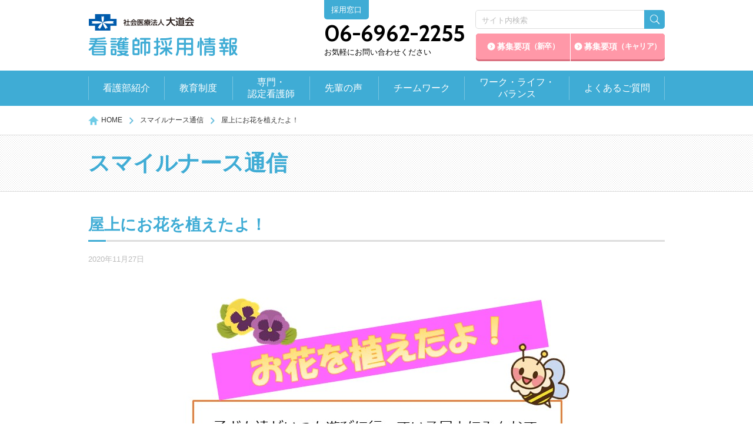

--- FILE ---
content_type: text/html; charset=UTF-8
request_url: https://www.omichikai.or.jp/recruit_nurse/smile_nurse/202011271
body_size: 5247
content:
<!DOCTYPE html>
<html>
<head>
    <meta charset="utf-8">
    <title>屋上にお花を植えたよ！ | 社会医療法人大道会 看護師採用情報サイト</title>
            <meta property="og:title" content="屋上にお花を植えたよ！ | 社会医療法人大道会 看護師採用情報サイト">
    <meta property="og:type" content="article">
    <meta property="og:url" content="https://www.omichikai.or.jp/recruit_nurse/smile_nurse/202011271">
    <meta property="og:image" content="https://www.omichikai.or.jp/design/img/cmn/ogp.jpg">
    <meta property="og:site_name" content="社会医療法人大道会 看護師採用情報サイト">
    <meta property="og:locale" content="ja_JP">
    <meta http-equiv="X-UA-Compatible" content="IE=edge" />
<meta name="viewport" content="width=device-width, initial-scale=1, maximum-scale=1, user-scalable=no" />
<link rel="shortcut icon" href="/recruit_nurse/favicon.ico" />
<link rel="stylesheet" type="text/css" href="/recruit_nurse/design/css/iconfont.css" media="all" />
<link rel="stylesheet" type="text/css" href="/recruit_nurse/design/css/style.css" media="all" />
<script type="text/javascript" src="/recruit_nurse/design/lib/jquery.js"></script>
<script type="text/javascript" src="/recruit_nurse/design/lib/jquery-migrate.js"></script>
<script type="text/javascript" src="/recruit_nurse/design/lib/jquery-ua.js"></script>
<script type="text/javascript" src="/recruit_nurse/design/lib/jquery-ui.js"></script>
<script type="text/javascript" src="/recruit_nurse/design/lib/jquery.mobile-events.js"></script>
<script type="text/javascript" src="/recruit_nurse/design/lib/jquery.sidr.js"></script>
<script type="text/javascript" src="/recruit_nurse/design/lib/jquery.calendar.js"></script>
<script type="text/javascript" src="/recruit_nurse/design/lib/colorbox/jquery.colorbox.custom.js"></script>
<script type="text/javascript" src="/recruit_nurse/design/lib/jquery.lettering.js"></script>
<script type="text/javascript" src="/recruit_nurse/design/lib/masonry.pkgd.min.js"></script>
<script type="text/javascript" src="/recruit_nurse/design/lib/slick/slick.js"></script>
<script type="text/javascript" src="/recruit_nurse/design/lib/purl.js"></script>
<script type="text/javascript" src="/recruit_nurse/design/lib/sugar.js"></script>
<script type="text/javascript" src="/recruit_nurse/design/js/coffee.js"></script>    <script type="text/javascript">
//<![CDATA[
var basePath = "/";
//]]>
</script>    <!-- Google Tag Manager -->
<script>(function(w,d,s,l,i){w[l]=w[l]||[];w[l].push({'gtm.start':
new Date().getTime(),event:'gtm.js'});var f=d.getElementsByTagName(s)[0],
j=d.createElement(s),dl=l!='dataLayer'?'&l='+l:'';j.async=true;j.src=
'https://www.googletagmanager.com/gtm.js?id='+i+dl;f.parentNode.insertBefore(j,f);
})(window,document,'script','dataLayer','GTM-TRX57H7S');</script>
<!-- End Google Tag Manager -->
</head>
<body class="top">
<!-- Google Tag Manager (noscript) -->
<noscript><iframe src="https://www.googletagmanager.com/ns.html?id=GTM-TRX57H7S"
height="0" width="0" style="display:none;visibility:hidden"></iframe></noscript>
<!-- End Google Tag Manager (noscript) -->
<div class="all">
    <div class="header">
  <div class="header__wrap">
    <div class="header__logo">
      <p>
        <a href="/recruit_nurse/">
          <span>社会医療法人大道会 看護師採用情報サイト</span>
        </a>
      </p>
    </div>
    <div class="header__contact">
      <div class="header__contact__tag">
        <p>採用窓口</p>
      </div>
      <div class="header__contact__tel">
        <p>06-6962-2255</p>
      </div>
      <div class="header__contact__note">
        <p>お気軽にお問い合わせください</p>
      </div>
    </div>
    <div class="header__btn">
      <div class="header__search">
        <form action="/recruit_nurse/site-search.html">
          <input type="text" name="q" placeholder="サイト内検索" />
          <button type="submit"></button>
        </form>
      </div>
      <ul>
        <li><a href="/recruit_nurse/summary/">募集要項<span>（新卒）</span></a></li>
        <li><a href="/recruit_nurse/summary_1/">募集要項<span>（キャリア）</span></a></li>
      </ul>
    </div>
  </div>
  <div class="header__g-menu">
    <ul class="header__g-menu__ul">
      <li class="header__g-menu__list js-drop">
        <p class="header__g-menu__list__btn"><a href="/recruit_nurse/introduce/">看護部紹介</a></p>
        <div class="header__g-menu__drop">
          <ul>
            <li>
              <a href="/recruit_nurse/introduce/">
                <div class="header__g-menu__drop__photo">
                  <img alt="" src="/recruit_nurse/design/img/cmn/navi/g01.jpg" />
                </div>
                <div class="header__g-menu__drop__texts">
                  <p class="title">法人統括看護部長あいさつ</p>
                  <p class="text">一緒に看護師としての喜びを追求し、看護の夢の実現につなげていきましょう。</p>
                </div>
              </a>
            </li>
            <li>
              <a href="/recruit_nurse/introduce/morinomiya/">
                <div class="header__g-menu__drop__photo">
                  <img alt="" src="/recruit_nurse/design/img/cmn/navi/g03.jpg" />
                </div>
                <div class="header__g-menu__drop__texts">
                  <p class="title">森之宮病院</p>
                  <p class="text">森之宮病院の看護部の方針や業務内容をご紹介します。</p>
                </div>
              </a>
            </li>
            <li>
              <a href="/recruit_nurse/introduce/bobath/">
                <div class="header__g-menu__drop__photo">
                  <img alt="" src="/recruit_nurse/design/img/cmn/navi/g02.jpg" />
                </div>
                <div class="header__g-menu__drop__texts">
                  <p class="title">ボバース記念病院</p>
                  <p class="text">ボバース記念病院の看護部の方針や業務内容をご紹介します。</p>
                </div>
              </a>
            </li>
            <li>
              <a href="/recruit_nurse/introduce/zaitaku/">
                <div class="header__g-menu__drop__photo">
                  <img alt="" src="/recruit_nurse/design/img/cmn/navi/g07.jpg" />
                </div>
                <div class="header__g-menu__drop__texts">
                  <p class="title">在宅事業部</p>
                </div>
              </a>
            </li>
          </ul>
        </div>
      </li>
      <li class="header__g-menu__list js-drop">
        <p class="header__g-menu__list__btn"><a href="/recruit_nurse/education/">教育制度</a></p>
        <div class="header__g-menu__drop">
          <ul>
            <li>
              <a href="/recruit_nurse/education/">
                <div class="header__g-menu__drop__photo">
                  <img alt="" src="/recruit_nurse/design/img/cmn/navi/g04.jpg" />
                </div>
                <div class="header__g-menu__drop__texts">
                  <p class="title">教育制度・キャリア開発</p>
                  <p class="text">大道会グループの教育制度とキャリア開発の過程をご説明します。</p>
                </div>
              </a>
            </li>
            <li>
              <a href="/recruit_nurse/education/program/">
                <div class="header__g-menu__drop__photo">
                  <img alt="" src="/recruit_nurse/design/img/cmn/navi/g04.jpg" />
                </div>
                <div class="header__g-menu__drop__texts">
                  <p class="title">教育プログラム</p>
                  <p class="text">グループ内外でおこなわれる各種研修についてご説明します。</p>
                </div>
              </a>
            </li>
          </ul>
        </div>
      </li>
      <li class="header__g-menu__list">
        <p class="header__g-menu__list__btn"><a href="/recruit_nurse/specialist/">専門・<br>認定看護師</a></p>
      </li>
      <li class="header__g-menu__list js-drop">
        <p class="header__g-menu__list__btn"><a href="/recruit_nurse/voice/">先輩の声</a></p>
        <div class="header__g-menu__drop">
          <ul>
            <li>
              <a href="/recruit_nurse/voice/">
                <div class="header__g-menu__drop__photo">
                  <img alt="" src="/recruit_nurse/design/img/cmn/navi/g05.jpg" />
                </div>
                <div class="header__g-menu__drop__texts">
                  <p class="title">先輩の声</p>
                  <p class="text">大道会グループで働くということについての思い、やりがいを聞きました。</p>
                </div>
              </a>
            </li>
            <li>
              <a href="/recruit_nurse/voice/day01/">
                <div class="header__g-menu__drop__photo">
                  <img alt="" src="/recruit_nurse/design/img/cmn/navi/g06.jpg" />
                </div>
                <div class="header__g-menu__drop__texts">
                  <p class="title">新人看護師の1日</p>
                  <p class="text">新人看護師のとある1日の勤務風景をご紹介します。</p>
                </div>
              </a>
            </li>
          </ul>
        </div>
      </li>
      <li class="header__g-menu__list">
        <p class="header__g-menu__list__btn"><a href="/recruit_nurse/team/">チームワーク</a></p>
      </li>
      <li class="header__g-menu__list">
        <p class="header__g-menu__list__btn"><a href="/recruit_nurse/wlb/">ワーク・ライフ・<br>バランス</a></p>
      </li>
      <li class="header__g-menu__list">
        <p class="header__g-menu__list__btn"><a href="/recruit_nurse/faq/">よくあるご質問</a></p>
      </li>
    </ul>
  </div>
  <div class="header__sp-icon">
    <ul>
      <li class="header__tel"><a href="tel:06-6962-2255"><i class="icon"></i></a></li>
      <li class="header__navicon"><a href="javascript:void(0);"><i class="icon"></i></a></li>
    </ul>
  </div>
</div>    <!-- contents //-->
    <div class="contents">
        <div class="contents__wrap">
                            <div class="cmn__pan">
                    <ol>
                        <li><a href="/recruit_nurse/">HOME</a></li>
                                                    <li><a href="/recruit_nurse/smile_nurse">スマイルナース通信</a></li>
<li>屋上にお花を植えたよ！</li>
                                            </ol>
                </div>
                <div class="cmn__cont">
                    <div class="cmn__title__1">
    <h1>スマイルナース通信</h1>
</div>
<div class="cmn__wrap">
    <div class="cmn__detail">
        <div class="cmn__title__2">
            <p>屋上にお花を植えたよ！</p>
        </div>
        <div class="cmn__detail__date">
            <p>2020年11月27日</p>
        </div>
        <div class="ck__wrap">
            <div class="cmn__detail__body">
                <p style="text-align:center"><img alt="" height="1280" src="/uploads/smilenurse_okujyouteien_201113_1.jpg" width="720" /></p>

<p>&nbsp;</p>
            </div>
        </div>
    </div>
    <div class="cmn__paging">
            <p class="cmn__paging__prev"><a href="/recruit_nurse/smile_nurse/202012211"><i class="arrow"></i><span>前へ</span></a></p>
        <p class="cmn__paging__list"><a href="/recruit_nurse/smile_nurse">一覧に戻る</a>    </p>
            <p class="cmn__paging__next"><a href="/recruit_nurse/smile_nurse/202011191"><i class="arrow"></i><span>次へ</span></a></p>
    </div>
    <div class="cmn__recent">
        <div class="cmn__title__3">
            <p>最新の記事</p>
        </div>
        <div class="cmn__recent__posts">
            <ul><li><a href="/recruit_nurse/smile_nurse/20251208">森之宮病院_緊急時対応シュミレーションに挑戦!!</a></li><li><a href="/recruit_nurse/smile_nurse/20251118">森之宮病院_手術室 新人看護師の一日</a></li><li><a href="/recruit_nurse/smile_nurse/20251031">森之宮病院_地域包括ケア病棟紹介</a></li><li><a href="/recruit_nurse/smile_nurse/20250919">森之宮病院_2年目フォロ-アップ研修報告</a></li><li><a href="/recruit_nurse/smile_nurse/20250904">森之宮病院_5階西病棟 新人看護師の成長</a></li></ul>
        </div>
    </div>
    <div class="cmn__archive">
        <div class="cmn__title__3">
            <p>アーカイブ</p>
        </div>
        <div class="cmn__archive__list">
            <ul><li><a href="/recruit_nurse/smile_nurse/archives/2025">2025年<span class="count">(18)</span></a></li><li><a href="/recruit_nurse/smile_nurse/archives/2024">2024年<span class="count">(19)</span></a></li><li><a href="/recruit_nurse/smile_nurse/archives/2023">2023年<span class="count">(24)</span></a></li><li><a href="/recruit_nurse/smile_nurse/archives/2022">2022年<span class="count">(13)</span></a></li><li><a href="/recruit_nurse/smile_nurse/archives/2021">2021年<span class="count">(12)</span></a></li><li><a href="/recruit_nurse/smile_nurse/archives/2020">2020年<span class="count">(22)</span></a></li><li><a href="/recruit_nurse/smile_nurse/archives/2019">2019年<span class="count">(22)</span></a></li><li><a href="/recruit_nurse/smile_nurse/archives/2018">2018年<span class="count">(28)</span></a></li><li><a href="/recruit_nurse/smile_nurse/archives/2017">2017年<span class="count">(17)</span></a></li><li><a href="/recruit_nurse/smile_nurse/archives/2016">2016年<span class="count">(20)</span></a></li><li><a href="/recruit_nurse/smile_nurse/archives/2015">2015年<span class="count">(6)</span></a></li></ul>
        </div>
    </div>
</div>
                </div>
                    </div>
    </div>

        <p class="cmn__anchor__point"><a id="calendar" name="calendar">&nbsp;</a></p>
<div class="cmn__calendar">
  <div class="cmn__wrap">
    <div class="cmn__calendar__cont">
      <div class="cmn__calendar__cont__bg">
        <div class="cmn__calendar__title">
          <p>
            <span class="num"></span>月の開催カレンダー</p>
        </div>
        <div class="cmn__calendar__icons">
          <ul>
            <li><i class="icon__visit"></i>病院見学</li>
            <li><i class="icon__intern"></i>インターンシップ</li>
          </ul>
        </div>
        <div class="cmn__calendar__body"></div>
      </div>
    </div>
    <div class="cmn__calendar__side">
      <div class="cmn__calendar__side__title--noicon">
        <p>病院見学・
          <br>インターンシップ</p>
      </div>
      <div class="cmn__calendar__side__lead">
        <p>森之宮病院、ボバース記念病院や大道会グループに対するご理解を深めていただくために、病院見学会とインターンシップを開催しています。</p>
        <p>お気軽にお申し込みください。</p>
      </div>
      <div class="cmn__calendar__side__btn--left"><a href="/recruit_nurse/visit">病院見学・インターンシップ<br>について詳しく見る</a></div>
    </div>
  </div>
</div>        <!-- // contents-->
    <div class="footer">
  <p class="footer__pagetop"><a href="javascript:void(0);"><i class="arrow"></i>
</a></p>
  <div class="footer__entry">
    <ul>
      <li><a href="/recruit_nurse/entry/newgraduate/"><i class="icon"></i>新卒採用エントリー</a></li>
      <li><a href="/recruit_nurse/entry/career/"><i class="icon"></i>キャリア採用エントリー</a></li>
    </ul>
  </div>
  <div class="footer__wrap">
    <div class="footer__menu">
      <div class="footer__menu__wrap">
        <div class="footer__menu__list"><i class="icon icon__hospital"></i>
          <p class="footer__menu__title">看護部紹介</p>
          <ul>
            <li><a href="/recruit_nurse/introduce/">法人統括看護部長あいさつ</a></li>
            <li><a href="/recruit_nurse/introduce/morinomiya/">森之宮病院</a></li>
            <li><a href="/recruit_nurse/introduce/bobath/">ボバース記念病院</a></li>
          </ul>
        </div>
        <div class="footer__menu__list"><i class="icon icon__chart"></i>
          <p class="footer__menu__title">教育制度・キャリア開発</p>
          <ul>
            <li><a href="/recruit_nurse/education/">看護部教育制度（全法人・施設共通）</a></li>
            <li><a href="/recruit_nurse/education/program/">教育プログラム</a></li>
          </ul>
        </div>
        <div class="footer__menu__list"><i class="icon icon__team"></i>
          <p class="footer__menu__title">チームワーク</p>
          <ul>
            <li><a href="/recruit_nurse/team/">チームワーク</a></li>
          </ul>
        </div>
        <div class="footer__menu__list"><i class="icon icon__worklife"></i>
          <p class="footer__menu__title">ワーク・ライフ・バランス</p>
          <ul>
            <li><a href="/recruit_nurse/wlb/">大道会の取り組み</a></li>
          </ul>
        </div>
      </div>
      <div class="footer__menu__wrap">
        <div class="footer__menu__list"><i class="icon icon__card"></i>
          <p class="footer__menu__title">専門・認定看護師</p>
          <ul>
            <li><a href="/recruit_nurse/specialist/">専門・認定看護師紹介</a></li>
          </ul>
        </div>
        <div class="footer__menu__list"><i class="icon icon__pop"></i>
          <p class="footer__menu__title">先輩の声</p>
          <ul>
            <li><a href="/recruit_nurse/voice/">先輩の声</a></li>
            <li><a href="/recruit_nurse/voice/day01/">新人看護師の1日</a></li>
          </ul>
        </div>
        <div class="footer__menu__list"><i class="icon icon__note"></i>
          <p class="footer__menu__title">募集要項</p>
          <ul>
            <li><a href="/recruit_nurse/summary/">募集要項（新卒）</a></li>
            <li><a href="/recruit_nurse/summary_1/">募集要項（キャリア）</a></li>
            <li><a href="/recruit_nurse/entry/newgraduate/">新卒採用エントリーフォーム</a></li>
            <li><a href="/recruit_nurse/entry/career/">キャリア採用エントリーフォーム</a></li>
          </ul>
        </div>
        <div class="footer__menu__list--single">
          <ul>
            <li><a href="/recruit_nurse/faq/">よくあるご質問</a></li>
            <li><a href="/recruit_nurse/news/">お知らせ</a></li>
            <li><a href="/recruit_nurse/event/">イベント情報</a></li>
            <li><a href="/recruit_nurse/smile_nurse/">スマイルナース通信</a></li>
          </ul>
        </div>
      </div>
      <div class="footer__menu__blank">
        <div class="footer__menu__pagetop"><a href="javascript:void(0);"><i class="arrow"></i></a></div>
        <ul>
          <li><a href="/" target="_blank">社会医療法人大道会</a></li>
          <li><a href="/morinomiya_h/" target="_blank">森之宮病院</a></li>
          <li><a href="/bobath/" target="_blank">ボバース記念病院</a></li>
          <li><a href="/ihclinic/" target="_blank">帝国ホテルクリニック</a></li>
          <li><a href="/omichi_c/" target="_blank">大道クリニック</a></li>
          <li><a href="/hyogo_s_rehacenter/" target="_blank">兵庫県立障害児者リハビリテーションセンター</a></li>
          <li><a href="/green/" target="_blank">介護老人保健施設<br>グリーンライフ</a></li>
          <li><a href="/welfare_care/facility/visit" target="_blank">訪問看護ステーション<br>おおみち</a></li>
          <li><a href="/welfare_care/facility/visit_higasinari" target="_blank">訪問看護ステーション<br>東成おおみち</a></li>
          <li><a href="/welfare_care/facility/jyoto" target="_blank">ケアプランセンター<br>おおみち</a></li>
          <li><a href="/welfare_care/facility/higashinari/" target="_blank">ケアプランセンター<br>東成おおみち</a></li>
          <li><a href="/welfare_care/facility/rentalcare" target="_blank">福祉用具貸与販売・<br>住宅改修<br>レンタルケアおおみち</a></li>
          <li><a href="/sunrose/" target="_blank">特別養護老人ホーム<br>サンローズオオサカ</a></li>
          <li><a href="/sansui/" target="_blank">保育園<br>東成山水学園</a></li>
          <li><a href="/welfare_care/" target="_blank">大道会<br>介護サービス総合</a></li>
        </ul>
      </div>
      <div class="footer__logo">
        <a href="/recruit_nurse/">
          <span>社会医療法人大道会 看護師採用情報サイト</span>
        </a>
      </div>
    </div>
  </div>
  <div class="footer__copyright">
    <p>Copyright &copy; OMICHIKAI-GROUP. All rights reserved.</p>
  </div>
</div>    <div id="side__menu" class="side__menu">
  <div class="side__menu__wrap">
    <div class="side__search">
      <form action="/recruit_nurse/site-search.html">
        <input type="text" name="q" placeholder="サイト内検索" value="" />
        <button type="submit"></button>
      </form>
    </div>
    <div class="side__global">
      <ul>
        <li><a href="/recruit_nurse/introduce/">看護部紹介</a></li>
        <li><a href="/recruit_nurse/education/">教育制度</a></li>
        <li><a href="/recruit_nurse/specialist/">専門・認定看護師</a></li>
        <li><a href="/recruit_nurse/voice/">先輩の声</a></li>
        <li><a href="/recruit_nurse/team/">チームワーク</a></li>
        <li><a href="/recruit_nurse/wlb/">ワーク・ライフ・バランス</a></li>
        <li><a href="/recruit_nurse/faq/">よくあるご質問</a></li>
      </ul>
    </div>
    <div class="side__tel"><a href="tel:06-6962-2255"><i class="icon"></i>06-6962-2255</a></div>
    <div class="side__entry">
      <ul>
        <li><a href="/recruit_nurse/summary/"><i class="icon"></i>募集要項（新卒）</a></li>
        <li><a href="/recruit_nurse/summary_1/"><i class="icon"></i>募集要項（キャリア）</a></li>
      </ul>
    </div>
    <div class="side__submenu">
      <ul>
        <li><a href="/recruit_nurse/news/">お知らせ</a></li>
        <li><a href="/recruit_nurse/event/">イベント情報</a></li>
        <li><a href="/recruit_nurse/smile_nurse/">スマイルナース通信</a></li>
        <li><a href="/recruit_nurse/visit/">病院見学・インターンシップ</a></li>
      </ul>
    </div>
  </div>
</div></div>
<script type="text/javascript" src="/recruit_nurse/design/js/main.js"></script>
</body>
</html>


--- FILE ---
content_type: text/css
request_url: https://www.omichikai.or.jp/recruit_nurse/design/css/iconfont.css
body_size: 16165
content:
@charset "UTF-8";@font-face{font-family:"FontAwesome";src:url(../fonts/font-awesome/fontawesome-webfont.eot?v=4.2.0);src:url(../fonts/font-awesome/fontawesome-webfont.eot?#iefix&v=4.2.0) format("embedded-opentype"),url(../fonts/font-awesome/fontawesome-webfont.woff?v=4.2.0) format("woff"),url(../fonts/font-awesome/fontawesome-webfont.ttf?v=4.2.0) format("truetype"),url(../fonts/font-awesome/fontawesome-webfont.svg?v=4.2.0#fontawesomeregular) format("svg");font-weight:400;font-style:normal}.fa-adjust:before,.fa__adjust:before{content:""}.fa-adn:before,.fa__adn:before{content:""}.fa-align-center:before,.fa__align-center:before{content:""}.fa-align-justify:before,.fa__align-justify:before{content:""}.fa-align-left:before,.fa__align-left:before{content:""}.fa-align-right:before,.fa__align-right:before{content:""}.fa-ambulance:before,.fa__ambulance:before{content:""}.fa-anchor:before,.fa__anchor:before{content:""}.fa-android:before,.fa__android:before{content:""}.fa-angellist:before,.fa__angellist:before{content:""}.fa-angle-double-down:before,.fa__angle-double-down:before{content:""}.fa-angle-double-left:before,.fa__angle-double-left:before{content:""}.fa-angle-double-right:before,.fa__angle-double-right:before{content:""}.fa-angle-double-up:before,.fa__angle-double-up:before{content:""}.fa-angle-down:before,.fa__angle-down:before{content:""}.fa-angle-left:before,.fa__angle-left:before{content:""}.fa-angle-right:before,.fa__angle-right:before{content:""}.fa-angle-up:before,.fa__angle-up:before{content:""}.fa-apple:before,.fa__apple:before{content:""}.fa-archive:before,.fa__archive:before{content:""}.fa-area-chart:before,.fa__area-chart:before{content:""}.fa-arrow-circle-down:before,.fa__arrow-circle-down:before{content:""}.fa-arrow-circle-left:before,.fa__arrow-circle-left:before{content:""}.fa-arrow-circle-o-down:before,.fa__arrow-circle-o-down:before{content:""}.fa-arrow-circle-o-left:before,.fa__arrow-circle-o-left:before{content:""}.fa-arrow-circle-o-right:before,.fa__arrow-circle-o-right:before{content:""}.fa-arrow-circle-o-up:before,.fa__arrow-circle-o-up:before{content:""}.fa-arrow-circle-right:before,.fa__arrow-circle-right:before{content:""}.fa-arrow-circle-up:before,.fa__arrow-circle-up:before{content:""}.fa-arrow-down:before,.fa__arrow-down:before{content:""}.fa-arrow-left:before,.fa__arrow-left:before{content:""}.fa-arrow-right:before,.fa__arrow-right:before{content:""}.fa-arrow-up:before,.fa__arrow-up:before{content:""}.fa-arrows:before,.fa__arrows:before{content:""}.fa-arrows-alt:before,.fa__arrows-alt:before{content:""}.fa-arrows-h:before,.fa__arrows-h:before{content:""}.fa-arrows-v:before,.fa__arrows-v:before{content:""}.fa-asterisk:before,.fa__asterisk:before{content:""}.fa-at:before,.fa__at:before{content:""}.fa-automobile:before,.fa__automobile:before{content:""}.fa-backward:before,.fa__backward:before{content:""}.fa-ban:before,.fa__ban:before{content:""}.fa-bank:before,.fa__bank:before{content:""}.fa-bar-chart:before,.fa__bar-chart:before{content:""}.fa-bar-chart-o:before,.fa__bar-chart-o:before{content:""}.fa-barcode:before,.fa__barcode:before{content:""}.fa-bars:before,.fa__bars:before{content:""}.fa-bed:before,.fa__bed:before{content:""}.fa-beer:before,.fa__beer:before{content:""}.fa-behance:before,.fa__behance:before{content:""}.fa-behance-square:before,.fa__behance-square:before{content:""}.fa-bell:before,.fa__bell:before{content:""}.fa-bell-o:before,.fa__bell-o:before{content:""}.fa-bell-slash:before,.fa__bell-slash:before{content:""}.fa-bell-slash-o:before,.fa__bell-slash-o:before{content:""}.fa-bicycle:before,.fa__bicycle:before{content:""}.fa-binoculars:before,.fa__binoculars:before{content:""}.fa-birthday-cake:before,.fa__birthday-cake:before{content:""}.fa-bitbucket:before,.fa__bitbucket:before{content:""}.fa-bitbucket-square:before,.fa__bitbucket-square:before{content:""}.fa-bitcoin:before,.fa__bitcoin:before{content:""}.fa-bold:before,.fa__bold:before{content:""}.fa-bolt:before,.fa__bolt:before{content:""}.fa-bomb:before,.fa__bomb:before{content:""}.fa-book:before,.fa__book:before{content:""}.fa-bookmark:before,.fa__bookmark:before{content:""}.fa-bookmark-o:before,.fa__bookmark-o:before{content:""}.fa-briefcase:before,.fa__briefcase:before{content:""}.fa-btc:before,.fa__btc:before{content:""}.fa-bug:before,.fa__bug:before{content:""}.fa-building:before,.fa__building:before{content:""}.fa-building-o:before,.fa__building-o:before{content:""}.fa-bullhorn:before,.fa__bullhorn:before{content:""}.fa-bullseye:before,.fa__bullseye:before{content:""}.fa-bus:before,.fa__bus:before{content:""}.fa-buysellads:before,.fa__buysellads:before{content:""}.fa-cab:before,.fa__cab:before{content:""}.fa-calculator:before,.fa__calculator:before{content:""}.fa-calendar:before,.fa__calendar:before{content:""}.fa-calendar-o:before,.fa__calendar-o:before{content:""}.fa-camera:before,.fa__camera:before{content:""}.fa-camera-retro:before,.fa__camera-retro:before{content:""}.fa-car:before,.fa__car:before{content:""}.fa-caret-down:before,.fa__caret-down:before{content:""}.fa-caret-left:before,.fa__caret-left:before{content:""}.fa-caret-right:before,.fa__caret-right:before{content:""}.fa-caret-square-o-down:before,.fa__caret-square-o-down:before{content:""}.fa-caret-square-o-left:before,.fa__caret-square-o-left:before{content:""}.fa-caret-square-o-right:before,.fa__caret-square-o-right:before{content:""}.fa-caret-square-o-up:before,.fa__caret-square-o-up:before{content:""}.fa-caret-up:before,.fa__caret-up:before{content:""}.fa-cart-arrow-down:before,.fa__cart-arrow-down:before{content:""}.fa-cart-plus:before,.fa__cart-plus:before{content:""}.fa-cc:before,.fa__cc:before{content:""}.fa-cc-amex:before,.fa__cc-amex:before{content:""}.fa-cc-discover:before,.fa__cc-discover:before{content:""}.fa-cc-mastercard:before,.fa__cc-mastercard:before{content:""}.fa-cc-paypal:before,.fa__cc-paypal:before{content:""}.fa-cc-stripe:before,.fa__cc-stripe:before{content:""}.fa-cc-visa:before,.fa__cc-visa:before{content:""}.fa-certificate:before,.fa__certificate:before{content:""}.fa-chain:before,.fa__chain:before{content:""}.fa-chain-broken:before,.fa__chain-broken:before{content:""}.fa-check:before,.fa__check:before{content:""}.fa-check-circle:before,.fa__check-circle:before{content:""}.fa-check-circle-o:before,.fa__check-circle-o:before{content:""}.fa-check-square:before,.fa__check-square:before{content:""}.fa-check-square-o:before,.fa__check-square-o:before{content:""}.fa-chevron-circle-down:before,.fa__chevron-circle-down:before{content:""}.fa-chevron-circle-left:before,.fa__chevron-circle-left:before{content:""}.fa-chevron-circle-right:before,.fa__chevron-circle-right:before{content:""}.fa-chevron-circle-up:before,.fa__chevron-circle-up:before{content:""}.fa-chevron-down:before,.fa__chevron-down:before{content:""}.fa-chevron-left:before,.fa__chevron-left:before{content:""}.fa-chevron-right:before,.fa__chevron-right:before{content:""}.fa-chevron-up:before,.fa__chevron-up:before{content:""}.fa-child:before,.fa__child:before{content:""}.fa-circle:before,.fa__circle:before{content:""}.fa-circle-o:before,.fa__circle-o:before{content:""}.fa-circle-o-notch:before,.fa__circle-o-notch:before{content:""}.fa-circle-thin:before,.fa__circle-thin:before{content:""}.fa-clipboard:before,.fa__clipboard:before{content:""}.fa-clock-o:before,.fa__clock-o:before{content:""}.fa-close:before,.fa__close:before{content:""}.fa-cloud:before,.fa__cloud:before{content:""}.fa-cloud-download:before,.fa__cloud-download:before{content:""}.fa-cloud-upload:before,.fa__cloud-upload:before{content:""}.fa-cny:before,.fa__cny:before{content:""}.fa-code:before,.fa__code:before{content:""}.fa-code-fork:before,.fa__code-fork:before{content:""}.fa-codepen:before,.fa__codepen:before{content:""}.fa-coffee:before,.fa__coffee:before{content:""}.fa-cog:before,.fa__cog:before{content:""}.fa-cogs:before,.fa__cogs:before{content:""}.fa-columns:before,.fa__columns:before{content:""}.fa-comment:before,.fa__comment:before{content:""}.fa-comment-o:before,.fa__comment-o:before{content:""}.fa-comments:before,.fa__comments:before{content:""}.fa-comments-o:before,.fa__comments-o:before{content:""}.fa-compass:before,.fa__compass:before{content:""}.fa-compress:before,.fa__compress:before{content:""}.fa-connectdevelop:before,.fa__connectdevelop:before{content:""}.fa-copy:before,.fa__copy:before{content:""}.fa-copyright:before,.fa__copyright:before{content:""}.fa-credit-card:before,.fa__credit-card:before{content:""}.fa-crop:before,.fa__crop:before{content:""}.fa-crosshairs:before,.fa__crosshairs:before{content:""}.fa-css3:before,.fa__css3:before{content:""}.fa-cube:before,.fa__cube:before{content:""}.fa-cubes:before,.fa__cubes:before{content:""}.fa-cut:before,.fa__cut:before{content:""}.fa-cutlery:before,.fa__cutlery:before{content:""}.fa-dashboard:before,.fa__dashboard:before{content:""}.fa-dashcube:before,.fa__dashcube:before{content:""}.fa-database:before,.fa__database:before{content:""}.fa-dedent:before,.fa__dedent:before{content:""}.fa-delicious:before,.fa__delicious:before{content:""}.fa-desktop:before,.fa__desktop:before{content:""}.fa-deviantart:before,.fa__deviantart:before{content:""}.fa-diamond:before,.fa__diamond:before{content:""}.fa-digg:before,.fa__digg:before{content:""}.fa-dollar:before,.fa__dollar:before{content:""}.fa-dot-circle-o:before,.fa__dot-circle-o:before{content:""}.fa-download:before,.fa__download:before{content:""}.fa-dribbble:before,.fa__dribbble:before{content:""}.fa-dropbox:before,.fa__dropbox:before{content:""}.fa-drupal:before,.fa__drupal:before{content:""}.fa-edit:before,.fa__edit:before{content:""}.fa-eject:before,.fa__eject:before{content:""}.fa-ellipsis-h:before,.fa__ellipsis-h:before{content:""}.fa-ellipsis-v:before,.fa__ellipsis-v:before{content:""}.fa-empire:before,.fa__empire:before{content:""}.fa-envelope:before,.fa__envelope:before{content:""}.fa-envelope-o:before,.fa__envelope-o:before{content:""}.fa-envelope-square:before,.fa__envelope-square:before{content:""}.fa-eraser:before,.fa__eraser:before{content:""}.fa-eur:before,.fa__eur:before{content:""}.fa-euro:before,.fa__euro:before{content:""}.fa-exchange:before,.fa__exchange:before{content:""}.fa-exclamation:before,.fa__exclamation:before{content:""}.fa-exclamation-circle:before,.fa__exclamation-circle:before{content:""}.fa-exclamation-triangle:before,.fa__exclamation-triangle:before{content:""}.fa-expand:before,.fa__expand:before{content:""}.fa-external-link:before,.fa__external-link:before{content:""}.fa-external-link-square:before,.fa__external-link-square:before{content:""}.fa-eye:before,.fa__eye:before{content:""}.fa-eye-slash:before,.fa__eye-slash:before{content:""}.fa-eyedropper:before,.fa__eyedropper:before{content:""}.fa-facebook:before,.fa__facebook:before{content:""}.fa-facebook-f:before,.fa__facebook-f:before{content:""}.fa-facebook-official:before,.fa__facebook-official:before{content:""}.fa-facebook-square:before,.fa__facebook-square:before{content:""}.fa-fast-backward:before,.fa__fast-backward:before{content:""}.fa-fast-forward:before,.fa__fast-forward:before{content:""}.fa-fax:before,.fa__fax:before{content:""}.fa-female:before,.fa__female:before{content:""}.fa-fighter-jet:before,.fa__fighter-jet:before{content:""}.fa-file:before,.fa__file:before{content:""}.fa-file-archive-o:before,.fa__file-archive-o:before{content:""}.fa-file-audio-o:before,.fa__file-audio-o:before{content:""}.fa-file-code-o:before,.fa__file-code-o:before{content:""}.fa-file-excel-o:before,.fa__file-excel-o:before{content:""}.fa-file-image-o:before,.fa__file-image-o:before{content:""}.fa-file-movie-o:before,.fa__file-movie-o:before{content:""}.fa-file-o:before,.fa__file-o:before{content:""}.fa-file-pdf-o:before,.fa__file-pdf-o:before{content:""}.fa-file-photo-o:before,.fa__file-photo-o:before{content:""}.fa-file-picture-o:before,.fa__file-picture-o:before{content:""}.fa-file-powerpoint-o:before,.fa__file-powerpoint-o:before{content:""}.fa-file-sound-o:before,.fa__file-sound-o:before{content:""}.fa-file-text:before,.fa__file-text:before{content:""}.fa-file-text-o:before,.fa__file-text-o:before{content:""}.fa-file-video-o:before,.fa__file-video-o:before{content:""}.fa-file-word-o:before,.fa__file-word-o:before{content:""}.fa-file-zip-o:before,.fa__file-zip-o:before{content:""}.fa-files-o:before,.fa__files-o:before{content:""}.fa-film:before,.fa__film:before{content:""}.fa-filter:before,.fa__filter:before{content:""}.fa-fire:before,.fa__fire:before{content:""}.fa-fire-extinguisher:before,.fa__fire-extinguisher:before{content:""}.fa-flag:before,.fa__flag:before{content:""}.fa-flag-checkered:before,.fa__flag-checkered:before{content:""}.fa-flag-o:before,.fa__flag-o:before{content:""}.fa-flash:before,.fa__flash:before{content:""}.fa-flask:before,.fa__flask:before{content:""}.fa-flickr:before,.fa__flickr:before{content:""}.fa-floppy-o:before,.fa__floppy-o:before{content:""}.fa-folder:before,.fa__folder:before{content:""}.fa-folder-o:before,.fa__folder-o:before{content:""}.fa-folder-open:before,.fa__folder-open:before{content:""}.fa-folder-open-o:before,.fa__folder-open-o:before{content:""}.fa-font:before,.fa__font:before{content:""}.fa-forumbee:before,.fa__forumbee:before{content:""}.fa-forward:before,.fa__forward:before{content:""}.fa-foursquare:before,.fa__foursquare:before{content:""}.fa-frown-o:before,.fa__frown-o:before{content:""}.fa-futbol-o:before,.fa__futbol-o:before{content:""}.fa-gamepad:before,.fa__gamepad:before{content:""}.fa-gavel:before,.fa__gavel:before{content:""}.fa-gbp:before,.fa__gbp:before{content:""}.fa-ge:before,.fa__ge:before{content:""}.fa-gear:before,.fa__gear:before{content:""}.fa-gears:before,.fa__gears:before{content:""}.fa-genderless:before,.fa__genderless:before{content:""}.fa-gift:before,.fa__gift:before{content:""}.fa-git:before,.fa__git:before{content:""}.fa-git-square:before,.fa__git-square:before{content:""}.fa-github:before,.fa__github:before{content:""}.fa-github-alt:before,.fa__github-alt:before{content:""}.fa-github-square:before,.fa__github-square:before{content:""}.fa-gittip:before,.fa__gittip:before{content:""}.fa-glass:before,.fa__glass:before{content:""}.fa-globe:before,.fa__globe:before{content:""}.fa-google:before,.fa__google:before{content:""}.fa-google-plus:before,.fa__google-plus:before{content:""}.fa-google-plus-square:before,.fa__google-plus-square:before{content:""}.fa-google-wallet:before,.fa__google-wallet:before{content:""}.fa-graduation-cap:before,.fa__graduation-cap:before{content:""}.fa-gratipay:before,.fa__gratipay:before{content:""}.fa-group:before,.fa__group:before{content:""}.fa-h-square:before,.fa__h-square:before{content:""}.fa-hacker-news:before,.fa__hacker-news:before{content:""}.fa-hand-o-down:before,.fa__hand-o-down:before{content:""}.fa-hand-o-left:before,.fa__hand-o-left:before{content:""}.fa-hand-o-right:before,.fa__hand-o-right:before{content:""}.fa-hand-o-up:before,.fa__hand-o-up:before{content:""}.fa-hdd-o:before,.fa__hdd-o:before{content:""}.fa-header:before,.fa__header:before{content:""}.fa-headphones:before,.fa__headphones:before{content:""}.fa-heart:before,.fa__heart:before{content:""}.fa-heart-o:before,.fa__heart-o:before{content:""}.fa-heartbeat:before,.fa__heartbeat:before{content:""}.fa-history:before,.fa__history:before{content:""}.fa-home:before,.fa__home:before{content:""}.fa-hospital-o:before,.fa__hospital-o:before{content:""}.fa-hotel:before,.fa__hotel:before{content:""}.fa-html5:before,.fa__html5:before{content:""}.fa-ils:before,.fa__ils:before{content:""}.fa-image:before,.fa__image:before{content:""}.fa-inbox:before,.fa__inbox:before{content:""}.fa-indent:before,.fa__indent:before{content:""}.fa-info:before,.fa__info:before{content:""}.fa-info-circle:before,.fa__info-circle:before{content:""}.fa-inr:before,.fa__inr:before{content:""}.fa-instagram:before,.fa__instagram:before{content:""}.fa-institution:before,.fa__institution:before{content:""}.fa-ioxhost:before,.fa__ioxhost:before{content:""}.fa-italic:before,.fa__italic:before{content:""}.fa-joomla:before,.fa__joomla:before{content:""}.fa-jpy:before,.fa__jpy:before{content:""}.fa-jsfiddle:before,.fa__jsfiddle:before{content:""}.fa-key:before,.fa__key:before{content:""}.fa-keyboard-o:before,.fa__keyboard-o:before{content:""}.fa-krw:before,.fa__krw:before{content:""}.fa-language:before,.fa__language:before{content:""}.fa-laptop:before,.fa__laptop:before{content:""}.fa-lastfm:before,.fa__lastfm:before{content:""}.fa-lastfm-square:before,.fa__lastfm-square:before{content:""}.fa-leaf:before,.fa__leaf:before{content:""}.fa-leanpub:before,.fa__leanpub:before{content:""}.fa-legal:before,.fa__legal:before{content:""}.fa-lemon-o:before,.fa__lemon-o:before{content:""}.fa-level-down:before,.fa__level-down:before{content:""}.fa-level-up:before,.fa__level-up:before{content:""}.fa-life-bouy:before,.fa__life-bouy:before{content:""}.fa-life-buoy:before,.fa__life-buoy:before{content:""}.fa-life-ring:before,.fa__life-ring:before{content:""}.fa-life-saver:before,.fa__life-saver:before{content:""}.fa-lightbulb-o:before,.fa__lightbulb-o:before{content:""}.fa-line-chart:before,.fa__line-chart:before{content:""}.fa-link:before,.fa__link:before{content:""}.fa-linkedin:before,.fa__linkedin:before{content:""}.fa-linkedin-square:before,.fa__linkedin-square:before{content:""}.fa-linux:before,.fa__linux:before{content:""}.fa-list:before,.fa__list:before{content:""}.fa-list-alt:before,.fa__list-alt:before{content:""}.fa-list-ol:before,.fa__list-ol:before{content:""}.fa-list-ul:before,.fa__list-ul:before{content:""}.fa-location-arrow:before,.fa__location-arrow:before{content:""}.fa-lock:before,.fa__lock:before{content:""}.fa-long-arrow-down:before,.fa__long-arrow-down:before{content:""}.fa-long-arrow-left:before,.fa__long-arrow-left:before{content:""}.fa-long-arrow-right:before,.fa__long-arrow-right:before{content:""}.fa-long-arrow-up:before,.fa__long-arrow-up:before{content:""}.fa-magic:before,.fa__magic:before{content:""}.fa-magnet:before,.fa__magnet:before{content:""}.fa-mail-forward:before,.fa__mail-forward:before{content:""}.fa-mail-reply:before,.fa__mail-reply:before{content:""}.fa-mail-reply-all:before,.fa__mail-reply-all:before{content:""}.fa-male:before,.fa__male:before{content:""}.fa-map-marker:before,.fa__map-marker:before{content:""}.fa-mars:before,.fa__mars:before{content:""}.fa-mars-double:before,.fa__mars-double:before{content:""}.fa-mars-stroke:before,.fa__mars-stroke:before{content:""}.fa-mars-stroke-h:before,.fa__mars-stroke-h:before{content:""}.fa-mars-stroke-v:before,.fa__mars-stroke-v:before{content:""}.fa-maxcdn:before,.fa__maxcdn:before{content:""}.fa-meanpath:before,.fa__meanpath:before{content:""}.fa-medium:before,.fa__medium:before{content:""}.fa-medkit:before,.fa__medkit:before{content:""}.fa-meh-o:before,.fa__meh-o:before{content:""}.fa-mercury:before,.fa__mercury:before{content:""}.fa-microphone:before,.fa__microphone:before{content:""}.fa-microphone-slash:before,.fa__microphone-slash:before{content:""}.fa-minus:before,.fa__minus:before{content:""}.fa-minus-circle:before,.fa__minus-circle:before{content:""}.fa-minus-square:before,.fa__minus-square:before{content:""}.fa-minus-square-o:before,.fa__minus-square-o:before{content:""}.fa-mobile:before,.fa__mobile:before{content:""}.fa-mobile-phone:before,.fa__mobile-phone:before{content:""}.fa-money:before,.fa__money:before{content:""}.fa-moon-o:before,.fa__moon-o:before{content:""}.fa-mortar-board:before,.fa__mortar-board:before{content:""}.fa-motorcycle:before,.fa__motorcycle:before{content:""}.fa-music:before,.fa__music:before{content:""}.fa-navicon:before,.fa__navicon:before{content:""}.fa-neuter:before,.fa__neuter:before{content:""}.fa-newspaper-o:before,.fa__newspaper-o:before{content:""}.fa-openid:before,.fa__openid:before{content:""}.fa-outdent:before,.fa__outdent:before{content:""}.fa-pagelines:before,.fa__pagelines:before{content:""}.fa-paint-brush:before,.fa__paint-brush:before{content:""}.fa-paper-plane:before,.fa__paper-plane:before{content:""}.fa-paper-plane-o:before,.fa__paper-plane-o:before{content:""}.fa-paperclip:before,.fa__paperclip:before{content:""}.fa-paragraph:before,.fa__paragraph:before{content:""}.fa-paste:before,.fa__paste:before{content:""}.fa-pause:before,.fa__pause:before{content:""}.fa-paw:before,.fa__paw:before{content:""}.fa-paypal:before,.fa__paypal:before{content:""}.fa-pencil:before,.fa__pencil:before{content:""}.fa-pencil-square:before,.fa__pencil-square:before{content:""}.fa-pencil-square-o:before,.fa__pencil-square-o:before{content:""}.fa-phone:before,.fa__phone:before{content:""}.fa-phone-square:before,.fa__phone-square:before{content:""}.fa-photo:before,.fa__photo:before{content:""}.fa-picture-o:before,.fa__picture-o:before{content:""}.fa-pie-chart:before,.fa__pie-chart:before{content:""}.fa-pied-piper:before,.fa__pied-piper:before{content:""}.fa-pied-piper-alt:before,.fa__pied-piper-alt:before{content:""}.fa-pinterest:before,.fa__pinterest:before{content:""}.fa-pinterest-p:before,.fa__pinterest-p:before{content:""}.fa-pinterest-square:before,.fa__pinterest-square:before{content:""}.fa-plane:before,.fa__plane:before{content:""}.fa-play:before,.fa__play:before{content:""}.fa-play-circle:before,.fa__play-circle:before{content:""}.fa-play-circle-o:before,.fa__play-circle-o:before{content:""}.fa-plug:before,.fa__plug:before{content:""}.fa-plus:before,.fa__plus:before{content:""}.fa-plus-circle:before,.fa__plus-circle:before{content:""}.fa-plus-square:before,.fa__plus-square:before{content:""}.fa-plus-square-o:before,.fa__plus-square-o:before{content:""}.fa-power-off:before,.fa__power-off:before{content:""}.fa-print:before,.fa__print:before{content:""}.fa-puzzle-piece:before,.fa__puzzle-piece:before{content:""}.fa-qq:before,.fa__qq:before{content:""}.fa-qrcode:before,.fa__qrcode:before{content:""}.fa-question:before,.fa__question:before{content:""}.fa-question-circle:before,.fa__question-circle:before{content:""}.fa-quote-left:before,.fa__quote-left:before{content:""}.fa-quote-right:before,.fa__quote-right:before{content:""}.fa-ra:before,.fa__ra:before{content:""}.fa-random:before,.fa__random:before{content:""}.fa-rebel:before,.fa__rebel:before{content:""}.fa-recycle:before,.fa__recycle:before{content:""}.fa-reddit:before,.fa__reddit:before{content:""}.fa-reddit-square:before,.fa__reddit-square:before{content:""}.fa-refresh:before,.fa__refresh:before{content:""}.fa-remove:before,.fa__remove:before{content:""}.fa-renren:before,.fa__renren:before{content:""}.fa-reorder:before,.fa__reorder:before{content:""}.fa-repeat:before,.fa__repeat:before{content:""}.fa-reply:before,.fa__reply:before{content:""}.fa-reply-all:before,.fa__reply-all:before{content:""}.fa-retweet:before,.fa__retweet:before{content:""}.fa-rmb:before,.fa__rmb:before{content:""}.fa-road:before,.fa__road:before{content:""}.fa-rocket:before,.fa__rocket:before{content:""}.fa-rotate-left:before,.fa__rotate-left:before{content:""}.fa-rotate-right:before,.fa__rotate-right:before{content:""}.fa-rouble:before,.fa__rouble:before{content:""}.fa-rss:before,.fa__rss:before{content:""}.fa-rss-square:before,.fa__rss-square:before{content:""}.fa-rub:before,.fa__rub:before{content:""}.fa-ruble:before,.fa__ruble:before{content:""}.fa-rupee:before,.fa__rupee:before{content:""}.fa-save:before,.fa__save:before{content:""}.fa-scissors:before,.fa__scissors:before{content:""}.fa-search:before,.fa__search:before{content:""}.fa-search-minus:before,.fa__search-minus:before{content:""}.fa-search-plus:before,.fa__search-plus:before{content:""}.fa-sellsy:before,.fa__sellsy:before{content:""}.fa-send:before,.fa__send:before{content:""}.fa-send-o:before,.fa__send-o:before{content:""}.fa-server:before,.fa__server:before{content:""}.fa-share:before,.fa__share:before{content:""}.fa-share-alt:before,.fa__share-alt:before{content:""}.fa-share-alt-square:before,.fa__share-alt-square:before{content:""}.fa-share-square:before,.fa__share-square:before{content:""}.fa-share-square-o:before,.fa__share-square-o:before{content:""}.fa-shekel:before,.fa__shekel:before{content:""}.fa-sheqel:before,.fa__sheqel:before{content:""}.fa-shield:before,.fa__shield:before{content:""}.fa-ship:before,.fa__ship:before{content:""}.fa-shirtsinbulk:before,.fa__shirtsinbulk:before{content:""}.fa-shopping-cart:before,.fa__shopping-cart:before{content:""}.fa-sign-in:before,.fa__sign-in:before{content:""}.fa-sign-out:before,.fa__sign-out:before{content:""}.fa-signal:before,.fa__signal:before{content:""}.fa-simplybuilt:before,.fa__simplybuilt:before{content:""}.fa-sitemap:before,.fa__sitemap:before{content:""}.fa-skyatlas:before,.fa__skyatlas:before{content:""}.fa-skype:before,.fa__skype:before{content:""}.fa-slack:before,.fa__slack:before{content:""}.fa-sliders:before,.fa__sliders:before{content:""}.fa-slideshare:before,.fa__slideshare:before{content:""}.fa-smile-o:before,.fa__smile-o:before{content:""}.fa-soccer-ball-o:before,.fa__soccer-ball-o:before{content:""}.fa-sort:before,.fa__sort:before{content:""}.fa-sort-alpha-asc:before,.fa__sort-alpha-asc:before{content:""}.fa-sort-alpha-desc:before,.fa__sort-alpha-desc:before{content:""}.fa-sort-amount-asc:before,.fa__sort-amount-asc:before{content:""}.fa-sort-amount-desc:before,.fa__sort-amount-desc:before{content:""}.fa-sort-asc:before,.fa__sort-asc:before{content:""}.fa-sort-desc:before,.fa__sort-desc:before{content:""}.fa-sort-down:before,.fa__sort-down:before{content:""}.fa-sort-numeric-asc:before,.fa__sort-numeric-asc:before{content:""}.fa-sort-numeric-desc:before,.fa__sort-numeric-desc:before{content:""}.fa-sort-up:before,.fa__sort-up:before{content:""}.fa-soundcloud:before,.fa__soundcloud:before{content:""}.fa-space-shuttle:before,.fa__space-shuttle:before{content:""}.fa-spinner:before,.fa__spinner:before{content:""}.fa-spoon:before,.fa__spoon:before{content:""}.fa-spotify:before,.fa__spotify:before{content:""}.fa-square:before,.fa__square:before{content:""}.fa-square-o:before,.fa__square-o:before{content:""}.fa-stack-exchange:before,.fa__stack-exchange:before{content:""}.fa-stack-overflow:before,.fa__stack-overflow:before{content:""}.fa-star:before,.fa__star:before{content:""}.fa-star-half:before,.fa__star-half:before{content:""}.fa-star-half-empty:before,.fa__star-half-empty:before{content:""}.fa-star-half-full:before,.fa__star-half-full:before{content:""}.fa-star-half-o:before,.fa__star-half-o:before{content:""}.fa-star-o:before,.fa__star-o:before{content:""}.fa-steam:before,.fa__steam:before{content:""}.fa-steam-square:before,.fa__steam-square:before{content:""}.fa-step-backward:before,.fa__step-backward:before{content:""}.fa-step-forward:before,.fa__step-forward:before{content:""}.fa-stethoscope:before,.fa__stethoscope:before{content:""}.fa-stop:before,.fa__stop:before{content:""}.fa-street-view:before,.fa__street-view:before{content:""}.fa-strikethrough:before,.fa__strikethrough:before{content:""}.fa-stumbleupon:before,.fa__stumbleupon:before{content:""}.fa-stumbleupon-circle:before,.fa__stumbleupon-circle:before{content:""}.fa-subscript:before,.fa__subscript:before{content:""}.fa-subway:before,.fa__subway:before{content:""}.fa-suitcase:before,.fa__suitcase:before{content:""}.fa-sun-o:before,.fa__sun-o:before{content:""}.fa-superscript:before,.fa__superscript:before{content:""}.fa-support:before,.fa__support:before{content:""}.fa-table:before,.fa__table:before{content:""}.fa-tablet:before,.fa__tablet:before{content:""}.fa-tachometer:before,.fa__tachometer:before{content:""}.fa-tag:before,.fa__tag:before{content:""}.fa-tags:before,.fa__tags:before{content:""}.fa-tasks:before,.fa__tasks:before{content:""}.fa-taxi:before,.fa__taxi:before{content:""}.fa-tencent-weibo:before,.fa__tencent-weibo:before{content:""}.fa-terminal:before,.fa__terminal:before{content:""}.fa-text-height:before,.fa__text-height:before{content:""}.fa-text-width:before,.fa__text-width:before{content:""}.fa-th:before,.fa__th:before{content:""}.fa-th-large:before,.fa__th-large:before{content:""}.fa-th-list:before,.fa__th-list:before{content:""}.fa-thumb-tack:before,.fa__thumb-tack:before{content:""}.fa-thumbs-down:before,.fa__thumbs-down:before{content:""}.fa-thumbs-o-down:before,.fa__thumbs-o-down:before{content:""}.fa-thumbs-o-up:before,.fa__thumbs-o-up:before{content:""}.fa-thumbs-up:before,.fa__thumbs-up:before{content:""}.fa-ticket:before,.fa__ticket:before{content:""}.fa-times:before,.fa__times:before{content:""}.fa-times-circle:before,.fa__times-circle:before{content:""}.fa-times-circle-o:before,.fa__times-circle-o:before{content:""}.fa-tint:before,.fa__tint:before{content:""}.fa-toggle-down:before,.fa__toggle-down:before{content:""}.fa-toggle-left:before,.fa__toggle-left:before{content:""}.fa-toggle-off:before,.fa__toggle-off:before{content:""}.fa-toggle-on:before,.fa__toggle-on:before{content:""}.fa-toggle-right:before,.fa__toggle-right:before{content:""}.fa-toggle-up:before,.fa__toggle-up:before{content:""}.fa-train:before,.fa__train:before{content:""}.fa-transgender:before,.fa__transgender:before{content:""}.fa-transgender-alt:before,.fa__transgender-alt:before{content:""}.fa-trash:before,.fa__trash:before{content:""}.fa-trash-o:before,.fa__trash-o:before{content:""}.fa-tree:before,.fa__tree:before{content:""}.fa-trello:before,.fa__trello:before{content:""}.fa-trophy:before,.fa__trophy:before{content:""}.fa-truck:before,.fa__truck:before{content:""}.fa-try:before,.fa__try:before{content:""}.fa-tty:before,.fa__tty:before{content:""}.fa-tumblr:before,.fa__tumblr:before{content:""}.fa-tumblr-square:before,.fa__tumblr-square:before{content:""}.fa-turkish-lira:before,.fa__turkish-lira:before{content:""}.fa-twitch:before,.fa__twitch:before{content:""}.fa-twitter:before,.fa__twitter:before{content:""}.fa-twitter-square:before,.fa__twitter-square:before{content:""}.fa-umbrella:before,.fa__umbrella:before{content:""}.fa-underline:before,.fa__underline:before{content:""}.fa-undo:before,.fa__undo:before{content:""}.fa-university:before,.fa__university:before{content:""}.fa-unlink:before,.fa__unlink:before{content:""}.fa-unlock:before,.fa__unlock:before{content:""}.fa-unlock-alt:before,.fa__unlock-alt:before{content:""}.fa-unsorted:before,.fa__unsorted:before{content:""}.fa-upload:before,.fa__upload:before{content:""}.fa-usd:before,.fa__usd:before{content:""}.fa-user:before,.fa__user:before{content:""}.fa-user-md:before,.fa__user-md:before{content:""}.fa-user-plus:before,.fa__user-plus:before{content:""}.fa-user-secret:before,.fa__user-secret:before{content:""}.fa-user-times:before,.fa__user-times:before{content:""}.fa-users:before,.fa__users:before{content:""}.fa-venus:before,.fa__venus:before{content:""}.fa-venus-double:before,.fa__venus-double:before{content:""}.fa-venus-mars:before,.fa__venus-mars:before{content:""}.fa-viacoin:before,.fa__viacoin:before{content:""}.fa-video-camera:before,.fa__video-camera:before{content:""}.fa-vimeo-square:before,.fa__vimeo-square:before{content:""}.fa-vine:before,.fa__vine:before{content:""}.fa-vk:before,.fa__vk:before{content:""}.fa-volume-down:before,.fa__volume-down:before{content:""}.fa-volume-off:before,.fa__volume-off:before{content:""}.fa-volume-up:before,.fa__volume-up:before{content:""}.fa-warning:before,.fa__warning:before{content:""}.fa-wechat:before,.fa__wechat:before{content:""}.fa-weibo:before,.fa__weibo:before{content:""}.fa-weixin:before,.fa__weixin:before{content:""}.fa-whatsapp:before,.fa__whatsapp:before{content:""}.fa-wheelchair:before,.fa__wheelchair:before{content:""}.fa-wifi:before,.fa__wifi:before{content:""}.fa-windows:before,.fa__windows:before{content:""}.fa-won:before,.fa__won:before{content:""}.fa-wordpress:before,.fa__wordpress:before{content:""}.fa-wrench:before,.fa__wrench:before{content:""}.fa-xing:before,.fa__xing:before{content:""}.fa-xing-square:before,.fa__xing-square:before{content:""}.fa-yahoo:before,.fa__yahoo:before{content:""}.fa-yelp:before,.fa__yelp:before{content:""}.fa-yen:before,.fa__yen:before{content:""}.fa-youtube:before,.fa__youtube:before{content:""}.fa-youtube-play:before,.fa__youtube-play:before{content:""}.fa-youtube-square:before,.fa__youtube-square:before{content:""}@font-face{font-family:"LigatureSymbols";src:url(../fonts/ligature/LigatureSymbols-2.11.eot);src:url(../fonts/ligature/LigatureSymbols-2.11.eot) format("embedded-opentype"),url(../fonts/ligature/LigatureSymbols-2.11.woff) format("woff"),url(../fonts/ligature/LigatureSymbols-2.11.ttf) format("truetype"),url(../fonts/ligature/LigatureSymbols-2.11.svg) format("svg");font-weight:400;font-style:normal}.lsf__table:before{content:""}.lsf__copy:before{content:""}.lsf__cut:before{content:""}.lsf__backspace:before{content:""}.lsf__alignleft:before{content:""}.lsf__aligncenter:before{content:""}.lsf__alignright:before{content:""}.lsf__alignadjust:before{content:""}.lsf__italic:before{content:""}.lsf__bold:before{content:""}.lsf__underline:before{content:""}.lsf__strike:before{content:""}.lsf__emphasis:before{content:""}.lsf__code:before{content:""}.lsf__link:before{content:""}.lsf__quote:before{content:""}.lsf__graph:before{content:""}.lsf__magic:before{content:""}.lsf__brush:before{content:""}.lsf__color:before{content:""}.lsf__contrast:before{content:""}.lsf__ink:before{content:""}.lsf__gradation:before{content:""}.lsf__sepia:before{content:""}.lsf__invert:before{content:""}.lsf__paint:before{content:""}.lsf__paramater:before{content:""}.lsf__crop:before{content:""}.lsf__check:before{content:""}.lsf__checkbox:before{content:""}.lsf__checkboxempty:before{content:""}.lsf__pc:before{content:""}.lsf__keyboard:before{content:""}.lsf__mobile:before{content:""}.lsf__horizontal:before{content:""}.lsf__vertical:before{content:""}.lsf__web:before{content:""}.lsf__mail:before{content:""}.lsf__shopping:before{content:""}.lsf__dashboard:before{content:""}.lsf__key:before{content:""}.lsf__sns:before{content:""}.lsf__calendar:before{content:""}.lsf__dailycalendar:before{content:""}.lsf__ban:before{content:""}.lsf__remove:before{content:""}.lsf__pen:before{content:""}.lsf__eraser:before{content:""}.lsf__edit:before{content:""}.lsf__tabs:before{content:""}.lsf__tag:before{content:""}.lsf__setup:before{content:""}.lsf__setting:before{content:""}.lsf__etc:before{content:""}.lsf__clip:before{content:""}.lsf__bookmark:before{content:""}.lsf__book:before{content:""}.lsf__album:before{content:""}.lsf__user:before{content:""}.lsf__friend:before{content:""}.lsf__group:before{content:""}.lsf__frustrate:before{content:""}.lsf__laugh:before{content:""}.lsf__wink:before{content:""}.lsf__smile:before{content:""}.lsf__surprise:before{content:""}.lsf__trouble:before{content:""}.lsf__male:before{content:""}.lsf__female:before{content:""}.lsf__game:before{content:""}.lsf__globe:before{content:""}.lsf__home:before{content:""}.lsf__building:before{content:""}.lsf__rss:before{content:""}.lsf__server:before{content:""}.lsf__sitemap:before{content:""}.lsf__app:before{content:""}.lsf__memo:before{content:""}.lsf__meal:before{content:""}.lsf__coffee:before{content:""}.lsf__spa:before{content:""}.lsf__college:before{content:""}.lsf__bag:before{content:""}.lsf__present:before{content:""}.lsf__umbrella:before{content:""}.lsf__twinkle:before{content:""}.lsf__crown:before{content:""}.lsf__category:before{content:""}.lsf__circle:before{content:""}.lsf__info:before{content:""}.lsf__help:before{content:""}.lsf__refreshbutton:before{content:""}.lsf__terminal:before{content:""}.lsf__file:before{content:""}.lsf__print:before{content:""}.lsf__delete:before{content:""}.lsf__clear:before{content:""}.lsf__save:before{content:""}.lsf__upload:before{content:""}.lsf__cloud:before{content:""}.lsf__folder:before{content:""}.lsf__camera:before{content:""}.lsf__photo:before{content:""}.lsf__image:before{content:""}.lsf__barcode:before{content:""}.lsf__phone:before{content:""}.lsf__music:before{content:""}.lsf__video:before{content:""}.lsf__playmedia:before{content:""}.lsf__record:before{content:""}.lsf__play:before{content:""}.lsf__pause:before{content:""}.lsf__stop:before{content:""}.lsf__eject:before{content:""}.lsf__bell:before{content:""}.lsf__volumeup:before{content:""}.lsf__volumedown:before{content:""}.lsf__volume:before{content:""}.lsf__off:before{content:""}.lsf__light:before{content:""}.lsf__dark:before{content:""}.lsf__lock:before{content:""}.lsf__unlock:before{content:""}.lsf__flag:before{content:""}.lsf__wifi:before{content:""}.lsf__time:before{content:""}.lsf__map:before{content:""}.lsf__geo:before{content:""}.lsf__location:before{content:""}.lsf__pin:before{content:""}.lsf__walking:before{content:""}.lsf__bicycle:before{content:""}.lsf__car:before{content:""}.lsf__bus:before{content:""}.lsf__plane:before{content:""}.lsf__compass:before{content:""}.lsf__cursor:before{content:""}.lsf__pointer:before{content:""}.lsf__grab:before{content:""}.lsf__arrowup:before{content:""}.lsf__arrowright:before{content:""}.lsf__arrowdown:before{content:""}.lsf__arrowleft:before{content:""}.lsf__up:before{content:""}.lsf__right:before{content:""}.lsf__down:before{content:""}.lsf__left:before{content:""}.lsf__back:before{content:""}.lsf__next:before{content:""}.lsf__dropdown:before{content:""}.lsf__sort:before{content:""}.lsf__good:before{content:""}.lsf__bad:before{content:""}.lsf__full:before{content:""}.lsf__small:before{content:""}.lsf__move:before{content:""}.lsf__undo:before{content:""}.lsf__forward:before{content:""}.lsf__reply:before{content:""}.lsf__share:before{content:""}.lsf__login:before{content:""}.lsf__logout:before{content:""}.lsf__exchange:before{content:""}.lsf__shuffle:before{content:""}.lsf__repeat:before{content:""}.lsf__refresh:before{content:""}.lsf__sync:before{content:""}.lsf__external:before{content:""}.lsf__addstar:before{content:""}.lsf__star:before{content:""}.lsf__starempty:before{content:""}.lsf__heart:before{content:""}.lsf__heartempty:before{content:""}.lsf__view:before{content:""}.lsf__comment:before{content:""}.lsf__comments:before{content:""}.lsf__plus:before{content:""}.lsf__minus:before{content:""}.lsf__zoomin:before{content:""}.lsf__zoomout:before{content:""}.lsf__search:before{content:""}.lsf__menu:before{content:""}.lsf__tilemenu:before{content:""}.lsf__list:before{content:""}.lsf__tile:before{content:""}.lsf__notify:before{content:""}.lsf__apple:before{content:""}.lsf__android:before{content:""}.lsf__windows:before{content:""}.lsf__ubuntu:before{content:""}.lsf__amazon:before{content:""}.lsf__facebook:before{content:""}.lsf__twitter:before{content:""}.lsf__vk:before{content:""}.lsf__google:before{content:""}.lsf__yahoo:before{content:""}.lsf__bing:before{content:""}.lsf__hatena:before{content:""}.lsf__hatenabookmark:before{content:""}.lsf__digg:before{content:""}.lsf__linkedin:before{content:""}.lsf__myspace:before{content:""}.lsf__paperboy:before{content:""}.lsf__mixi:before{content:""}.lsf__line:before{content:""}.lsf__mobage:before{content:""}.lsf__gree:before{content:""}.lsf__skype:before{content:""}.lsf__aim:before{content:""}.lsf__yelp:before{content:""}.lsf__foursquare:before{content:""}.lsf__pinterest:before{content:""}.lsf__flickr:before{content:""}.lsf__tumblr:before{content:""}.lsf__wordpress:before{content:""}.lsf__blogger:before{content:""}.lsf__evernote:before{content:""}.lsf__dropbox:before{content:""}.lsf__slideshare:before{content:""}.lsf__github:before{content:""}.lsf__yapcasialogomark:before{content:""}.lsf__dribbble:before{content:""}.lsf__cookpad:before{content:""}.lsf__instapaper:before{content:""}.lsf__readability:before{content:""}.lsf__gumroad:before{content:""}.lsf__picasa:before{content:""}.lsf__instagram:before{content:""}.lsf__delicious:before{content:""}.lsf__youtube:before{content:""}.lsf__vimeo:before{content:""}.lsf__ustream:before{content:""}.lsf__soundcloud:before{content:""}.lsf__chrome:before{content:""}.lsf__safari:before{content:""}.lsf__sleipnir:before{content:""}.lsf__firefox:before{content:""}.lsf__opera:before{content:""}.lsf__internetexplorer:before{content:""}@font-face{font-family:"Ionicons";src:url(../fonts/ion/ionicons.eot);src:url(../fonts/ion/ionicons.eot) format("embedded-opentype"),url(../fonts/ion/ionicons.woff) format("woff"),url(../fonts/ion/ionicons.ttf) format("truetype"),url(../fonts/ion/ionicons.svg) format("svg");font-weight:400;font-style:normal}.ion__alert:before{content:""}.ion__alert-circled:before{content:""}.ion__android-add:before{content:""}.ion__android-add-circle:before{content:""}.ion__android-alarm-clock:before{content:""}.ion__android-alert:before{content:""}.ion__android-apps:before{content:""}.ion__android-archive:before{content:""}.ion__android-arrow-back:before{content:""}.ion__android-arrow-down:before{content:""}.ion__android-arrow-dropdown:before{content:""}.ion__android-arrow-dropdown-circle:before{content:""}.ion__android-arrow-dropleft:before{content:""}.ion__android-arrow-dropleft-circle:before{content:""}.ion__android-arrow-dropright:before{content:""}.ion__android-arrow-dropright-circle:before{content:""}.ion__android-arrow-dropup:before{content:""}.ion__android-arrow-dropup-circle:before{content:""}.ion__android-arrow-forward:before{content:""}.ion__android-arrow-up:before{content:""}.ion__android-attach:before{content:""}.ion__android-bar:before{content:""}.ion__android-bicycle:before{content:""}.ion__android-boat:before{content:""}.ion__android-bookmark:before{content:""}.ion__android-bulb:before{content:""}.ion__android-bus:before{content:""}.ion__android-calendar:before{content:""}.ion__android-call:before{content:""}.ion__android-camera:before{content:""}.ion__android-cancel:before{content:""}.ion__android-car:before{content:""}.ion__android-cart:before{content:""}.ion__android-chat:before{content:""}.ion__android-checkbox:before{content:""}.ion__android-checkbox-blank:before{content:""}.ion__android-checkbox-outline:before{content:""}.ion__android-checkbox-outline-blank:before{content:""}.ion__android-checkmark-circle:before{content:""}.ion__android-clipboard:before{content:""}.ion__android-close:before{content:""}.ion__android-cloud:before{content:""}.ion__android-cloud-circle:before{content:""}.ion__android-cloud-done:before{content:""}.ion__android-cloud-outline:before{content:""}.ion__android-color-palette:before{content:""}.ion__android-compass:before{content:""}.ion__android-contact:before{content:""}.ion__android-contacts:before{content:""}.ion__android-contract:before{content:""}.ion__android-create:before{content:""}.ion__android-delete:before{content:""}.ion__android-desktop:before{content:""}.ion__android-document:before{content:""}.ion__android-done:before{content:""}.ion__android-done-all:before{content:""}.ion__android-download:before{content:""}.ion__android-drafts:before{content:""}.ion__android-exit:before{content:""}.ion__android-expand:before{content:""}.ion__android-favorite:before{content:""}.ion__android-favorite-outline:before{content:""}.ion__android-film:before{content:""}.ion__android-folder:before{content:""}.ion__android-folder-open:before{content:""}.ion__android-funnel:before{content:""}.ion__android-globe:before{content:""}.ion__android-hand:before{content:""}.ion__android-hangout:before{content:""}.ion__android-happy:before{content:""}.ion__android-home:before{content:""}.ion__android-image:before{content:""}.ion__android-laptop:before{content:""}.ion__android-list:before{content:""}.ion__android-locate:before{content:""}.ion__android-lock:before{content:""}.ion__android-mail:before{content:""}.ion__android-map:before{content:""}.ion__android-menu:before{content:""}.ion__android-microphone:before{content:""}.ion__android-microphone-off:before{content:""}.ion__android-more-horizontal:before{content:""}.ion__android-more-vertical:before{content:""}.ion__android-navigate:before{content:""}.ion__android-notifications:before{content:""}.ion__android-notifications-none:before{content:""}.ion__android-notifications-off:before{content:""}.ion__android-open:before{content:""}.ion__android-options:before{content:""}.ion__android-people:before{content:""}.ion__android-person:before{content:""}.ion__android-person-add:before{content:""}.ion__android-phone-landscape:before{content:""}.ion__android-phone-portrait:before{content:""}.ion__android-pin:before{content:""}.ion__android-plane:before{content:""}.ion__android-playstore:before{content:""}.ion__android-print:before{content:""}.ion__android-radio-button-off:before{content:""}.ion__android-radio-button-on:before{content:""}.ion__android-refresh:before{content:""}.ion__android-remove:before{content:""}.ion__android-remove-circle:before{content:""}.ion__android-restaurant:before{content:""}.ion__android-sad:before{content:""}.ion__android-search:before{content:""}.ion__android-send:before{content:""}.ion__android-settings:before{content:""}.ion__android-share:before{content:""}.ion__android-share-alt:before{content:""}.ion__android-star:before{content:""}.ion__android-star-half:before{content:""}.ion__android-star-outline:before{content:""}.ion__android-stopwatch:before{content:""}.ion__android-subway:before{content:""}.ion__android-sunny:before{content:""}.ion__android-sync:before{content:""}.ion__android-textsms:before{content:""}.ion__android-time:before{content:""}.ion__android-train:before{content:""}.ion__android-unlock:before{content:""}.ion__android-upload:before{content:""}.ion__android-volume-down:before{content:""}.ion__android-volume-mute:before{content:""}.ion__android-volume-off:before{content:""}.ion__android-volume-up:before{content:""}.ion__android-walk:before{content:""}.ion__android-warning:before{content:""}.ion__android-watch:before{content:""}.ion__android-wifi:before{content:""}.ion__aperture:before{content:""}.ion__archive:before{content:""}.ion__arrow-down-a:before{content:""}.ion__arrow-down-b:before{content:""}.ion__arrow-down-c:before{content:""}.ion__arrow-expand:before{content:""}.ion__arrow-graph-down-left:before{content:""}.ion__arrow-graph-down-right:before{content:""}.ion__arrow-graph-up-left:before{content:""}.ion__arrow-graph-up-right:before{content:""}.ion__arrow-left-a:before{content:""}.ion__arrow-left-b:before{content:""}.ion__arrow-left-c:before{content:""}.ion__arrow-move:before{content:""}.ion__arrow-resize:before{content:""}.ion__arrow-return-left:before{content:""}.ion__arrow-return-right:before{content:""}.ion__arrow-right-a:before{content:""}.ion__arrow-right-b:before{content:""}.ion__arrow-right-c:before{content:""}.ion__arrow-shrink:before{content:""}.ion__arrow-swap:before{content:""}.ion__arrow-up-a:before{content:""}.ion__arrow-up-b:before{content:""}.ion__arrow-up-c:before{content:""}.ion__asterisk:before{content:""}.ion__at:before{content:""}.ion__backspace:before{content:""}.ion__backspace-outline:before{content:""}.ion__bag:before{content:""}.ion__battery-charging:before{content:""}.ion__battery-empty:before{content:""}.ion__battery-full:before{content:""}.ion__battery-half:before{content:""}.ion__battery-low:before{content:""}.ion__beaker:before{content:""}.ion__beer:before{content:""}.ion__bluetooth:before{content:""}.ion__bonfire:before{content:""}.ion__bookmark:before{content:""}.ion__bowtie:before{content:""}.ion__briefcase:before{content:""}.ion__bug:before{content:""}.ion__calculator:before{content:""}.ion__calendar:before{content:""}.ion__camera:before{content:""}.ion__card:before{content:""}.ion__cash:before{content:""}.ion__chatbox:before{content:""}.ion__chatbox-working:before{content:""}.ion__chatboxes:before{content:""}.ion__chatbubble:before{content:""}.ion__chatbubble-working:before{content:""}.ion__chatbubbles:before{content:""}.ion__checkmark:before{content:""}.ion__checkmark-circled:before{content:""}.ion__checkmark-round:before{content:""}.ion__chevron-down:before{content:""}.ion__chevron-left:before{content:""}.ion__chevron-right:before{content:""}.ion__chevron-up:before{content:""}.ion__clipboard:before{content:""}.ion__clock:before{content:""}.ion__close:before{content:""}.ion__close-circled:before{content:""}.ion__close-round:before{content:""}.ion__closed-captioning:before{content:""}.ion__cloud:before{content:""}.ion__code:before{content:""}.ion__code-download:before{content:""}.ion__code-working:before{content:""}.ion__coffee:before{content:""}.ion__compass:before{content:""}.ion__compose:before{content:""}.ion__connection-bars:before{content:""}.ion__contrast:before{content:""}.ion__crop:before{content:""}.ion__cube:before{content:""}.ion__disc:before{content:""}.ion__document:before{content:""}.ion__document-text:before{content:""}.ion__drag:before{content:""}.ion__earth:before{content:""}.ion__easel:before{content:""}.ion__edit:before{content:""}.ion__egg:before{content:""}.ion__eject:before{content:""}.ion__email:before{content:""}.ion__email-unread:before{content:""}.ion__erlenmeyer-flask:before{content:""}.ion__erlenmeyer-flask-bubbles:before{content:""}.ion__eye:before{content:""}.ion__eye-disabled:before{content:""}.ion__female:before{content:""}.ion__filing:before{content:""}.ion__film-marker:before{content:""}.ion__fireball:before{content:""}.ion__flag:before{content:""}.ion__flame:before{content:""}.ion__flash:before{content:""}.ion__flash-off:before{content:""}.ion__folder:before{content:""}.ion__fork:before{content:""}.ion__fork-repo:before{content:""}.ion__forward:before{content:""}.ion__funnel:before{content:""}.ion__gear-a:before{content:""}.ion__gear-b:before{content:""}.ion__grid:before{content:""}.ion__hammer:before{content:""}.ion__happy:before{content:""}.ion__happy-outline:before{content:""}.ion__headphone:before{content:""}.ion__heart:before{content:""}.ion__heart-broken:before{content:""}.ion__help:before{content:""}.ion__help-buoy:before{content:""}.ion__help-circled:before{content:""}.ion__home:before{content:""}.ion__icecream:before{content:""}.ion__image:before{content:""}.ion__images:before{content:""}.ion__information:before{content:""}.ion__information-circled:before{content:""}.ion__ionic:before{content:""}.ion__ios-alarm:before{content:""}.ion__ios-alarm-outline:before{content:""}.ion__ios-albums:before{content:""}.ion__ios-albums-outline:before{content:""}.ion__ios-americanfootball:before{content:""}.ion__ios-americanfootball-outline:before{content:""}.ion__ios-analytics:before{content:""}.ion__ios-analytics-outline:before{content:""}.ion__ios-arrow-back:before{content:""}.ion__ios-arrow-down:before{content:""}.ion__ios-arrow-forward:before{content:""}.ion__ios-arrow-left:before{content:""}.ion__ios-arrow-right:before{content:""}.ion__ios-arrow-thin-down:before{content:""}.ion__ios-arrow-thin-left:before{content:""}.ion__ios-arrow-thin-right:before{content:""}.ion__ios-arrow-thin-up:before{content:""}.ion__ios-arrow-up:before{content:""}.ion__ios-at:before{content:""}.ion__ios-at-outline:before{content:""}.ion__ios-barcode:before{content:""}.ion__ios-barcode-outline:before{content:""}.ion__ios-baseball:before{content:""}.ion__ios-baseball-outline:before{content:""}.ion__ios-basketball:before{content:""}.ion__ios-basketball-outline:before{content:""}.ion__ios-bell:before{content:""}.ion__ios-bell-outline:before{content:""}.ion__ios-body:before{content:""}.ion__ios-body-outline:before{content:""}.ion__ios-bolt:before{content:""}.ion__ios-bolt-outline:before{content:""}.ion__ios-book:before{content:""}.ion__ios-book-outline:before{content:""}.ion__ios-bookmarks:before{content:""}.ion__ios-bookmarks-outline:before{content:""}.ion__ios-box:before{content:""}.ion__ios-box-outline:before{content:""}.ion__ios-briefcase:before{content:""}.ion__ios-briefcase-outline:before{content:""}.ion__ios-browsers:before{content:""}.ion__ios-browsers-outline:before{content:""}.ion__ios-calculator:before{content:""}.ion__ios-calculator-outline:before{content:""}.ion__ios-calendar:before{content:""}.ion__ios-calendar-outline:before{content:""}.ion__ios-camera:before{content:""}.ion__ios-camera-outline:before{content:""}.ion__ios-cart:before{content:""}.ion__ios-cart-outline:before{content:""}.ion__ios-chatboxes:before{content:""}.ion__ios-chatboxes-outline:before{content:""}.ion__ios-chatbubble:before{content:""}.ion__ios-chatbubble-outline:before{content:""}.ion__ios-checkmark:before{content:""}.ion__ios-checkmark-empty:before{content:""}.ion__ios-checkmark-outline:before{content:""}.ion__ios-circle-filled:before{content:""}.ion__ios-circle-outline:before{content:""}.ion__ios-clock:before{content:""}.ion__ios-clock-outline:before{content:""}.ion__ios-close:before{content:""}.ion__ios-close-empty:before{content:""}.ion__ios-close-outline:before{content:""}.ion__ios-cloud:before{content:""}.ion__ios-cloud-download:before{content:""}.ion__ios-cloud-download-outline:before{content:""}.ion__ios-cloud-outline:before{content:""}.ion__ios-cloud-upload:before{content:""}.ion__ios-cloud-upload-outline:before{content:""}.ion__ios-cloudy:before{content:""}.ion__ios-cloudy-night:before{content:""}.ion__ios-cloudy-night-outline:before{content:""}.ion__ios-cloudy-outline:before{content:""}.ion__ios-cog:before{content:""}.ion__ios-cog-outline:before{content:""}.ion__ios-color-filter:before{content:""}.ion__ios-color-filter-outline:before{content:""}.ion__ios-color-wand:before{content:""}.ion__ios-color-wand-outline:before{content:""}.ion__ios-compose:before{content:""}.ion__ios-compose-outline:before{content:""}.ion__ios-contact:before{content:""}.ion__ios-contact-outline:before{content:""}.ion__ios-copy:before{content:""}.ion__ios-copy-outline:before{content:""}.ion__ios-crop:before{content:""}.ion__ios-crop-strong:before{content:""}.ion__ios-download:before{content:""}.ion__ios-download-outline:before{content:""}.ion__ios-drag:before{content:""}.ion__ios-email:before{content:""}.ion__ios-email-outline:before{content:""}.ion__ios-eye:before{content:""}.ion__ios-eye-outline:before{content:""}.ion__ios-fastforward:before{content:""}.ion__ios-fastforward-outline:before{content:""}.ion__ios-filing:before{content:""}.ion__ios-filing-outline:before{content:""}.ion__ios-film:before{content:""}.ion__ios-film-outline:before{content:""}.ion__ios-flag:before{content:""}.ion__ios-flag-outline:before{content:""}.ion__ios-flame:before{content:""}.ion__ios-flame-outline:before{content:""}.ion__ios-flask:before{content:""}.ion__ios-flask-outline:before{content:""}.ion__ios-flower:before{content:""}.ion__ios-flower-outline:before{content:""}.ion__ios-folder:before{content:""}.ion__ios-folder-outline:before{content:""}.ion__ios-football:before{content:""}.ion__ios-football-outline:before{content:""}.ion__ios-game-controller-a:before{content:""}.ion__ios-game-controller-a-outline:before{content:""}.ion__ios-game-controller-b:before{content:""}.ion__ios-game-controller-b-outline:before{content:""}.ion__ios-gear:before{content:""}.ion__ios-gear-outline:before{content:""}.ion__ios-glasses:before{content:""}.ion__ios-glasses-outline:before{content:""}.ion__ios-grid-view:before{content:""}.ion__ios-grid-view-outline:before{content:""}.ion__ios-heart:before{content:""}.ion__ios-heart-outline:before{content:""}.ion__ios-help:before{content:""}.ion__ios-help-empty:before{content:""}.ion__ios-help-outline:before{content:""}.ion__ios-home:before{content:""}.ion__ios-home-outline:before{content:""}.ion__ios-infinite:before{content:""}.ion__ios-infinite-outline:before{content:""}.ion__ios-information:before{content:""}.ion__ios-information-empty:before{content:""}.ion__ios-information-outline:before{content:""}.ion__ios-ionic-outline:before{content:""}.ion__ios-keypad:before{content:""}.ion__ios-keypad-outline:before{content:""}.ion__ios-lightbulb:before{content:""}.ion__ios-lightbulb-outline:before{content:""}.ion__ios-list:before{content:""}.ion__ios-list-outline:before{content:""}.ion__ios-location:before{content:""}.ion__ios-location-outline:before{content:""}.ion__ios-locked:before{content:""}.ion__ios-locked-outline:before{content:""}.ion__ios-loop:before{content:""}.ion__ios-loop-strong:before{content:""}.ion__ios-medical:before{content:""}.ion__ios-medical-outline:before{content:""}.ion__ios-medkit:before{content:""}.ion__ios-medkit-outline:before{content:""}.ion__ios-mic:before{content:""}.ion__ios-mic-off:before{content:""}.ion__ios-mic-outline:before{content:""}.ion__ios-minus:before{content:""}.ion__ios-minus-empty:before{content:""}.ion__ios-minus-outline:before{content:""}.ion__ios-monitor:before{content:""}.ion__ios-monitor-outline:before{content:""}.ion__ios-moon:before{content:""}.ion__ios-moon-outline:before{content:""}.ion__ios-more:before{content:""}.ion__ios-more-outline:before{content:""}.ion__ios-musical-note:before{content:""}.ion__ios-musical-notes:before{content:""}.ion__ios-navigate:before{content:""}.ion__ios-navigate-outline:before{content:""}.ion__ios-nutrition:before{content:""}.ion__ios-nutrition-outline:before{content:""}.ion__ios-paper:before{content:""}.ion__ios-paper-outline:before{content:""}.ion__ios-paperplane:before{content:""}.ion__ios-paperplane-outline:before{content:""}.ion__ios-partlysunny:before{content:""}.ion__ios-partlysunny-outline:before{content:""}.ion__ios-pause:before{content:""}.ion__ios-pause-outline:before{content:""}.ion__ios-paw:before{content:""}.ion__ios-paw-outline:before{content:""}.ion__ios-people:before{content:""}.ion__ios-people-outline:before{content:""}.ion__ios-person:before{content:""}.ion__ios-person-outline:before{content:""}.ion__ios-personadd:before{content:""}.ion__ios-personadd-outline:before{content:""}.ion__ios-photos:before{content:""}.ion__ios-photos-outline:before{content:""}.ion__ios-pie:before{content:""}.ion__ios-pie-outline:before{content:""}.ion__ios-pint:before{content:""}.ion__ios-pint-outline:before{content:""}.ion__ios-play:before{content:""}.ion__ios-play-outline:before{content:""}.ion__ios-plus:before{content:""}.ion__ios-plus-empty:before{content:""}.ion__ios-plus-outline:before{content:""}.ion__ios-pricetag:before{content:""}.ion__ios-pricetag-outline:before{content:""}.ion__ios-pricetags:before{content:""}.ion__ios-pricetags-outline:before{content:""}.ion__ios-printer:before{content:""}.ion__ios-printer-outline:before{content:""}.ion__ios-pulse:before{content:""}.ion__ios-pulse-strong:before{content:""}.ion__ios-rainy:before{content:""}.ion__ios-rainy-outline:before{content:""}.ion__ios-recording:before{content:""}.ion__ios-recording-outline:before{content:""}.ion__ios-redo:before{content:""}.ion__ios-redo-outline:before{content:""}.ion__ios-refresh:before{content:""}.ion__ios-refresh-empty:before{content:""}.ion__ios-refresh-outline:before{content:""}.ion__ios-reload:before{content:""}.ion__ios-reverse-camera:before{content:""}.ion__ios-reverse-camera-outline:before{content:""}.ion__ios-rewind:before{content:""}.ion__ios-rewind-outline:before{content:""}.ion__ios-rose:before{content:""}.ion__ios-rose-outline:before{content:""}.ion__ios-search:before{content:""}.ion__ios-search-strong:before{content:""}.ion__ios-settings:before{content:""}.ion__ios-settings-strong:before{content:""}.ion__ios-shuffle:before{content:""}.ion__ios-shuffle-strong:before{content:""}.ion__ios-skipbackward:before{content:""}.ion__ios-skipbackward-outline:before{content:""}.ion__ios-skipforward:before{content:""}.ion__ios-skipforward-outline:before{content:""}.ion__ios-snowy:before{content:""}.ion__ios-speedometer:before{content:""}.ion__ios-speedometer-outline:before{content:""}.ion__ios-star:before{content:""}.ion__ios-star-half:before{content:""}.ion__ios-star-outline:before{content:""}.ion__ios-stopwatch:before{content:""}.ion__ios-stopwatch-outline:before{content:""}.ion__ios-sunny:before{content:""}.ion__ios-sunny-outline:before{content:""}.ion__ios-telephone:before{content:""}.ion__ios-telephone-outline:before{content:""}.ion__ios-tennisball:before{content:""}.ion__ios-tennisball-outline:before{content:""}.ion__ios-thunderstorm:before{content:""}.ion__ios-thunderstorm-outline:before{content:""}.ion__ios-time:before{content:""}.ion__ios-time-outline:before{content:""}.ion__ios-timer:before{content:""}.ion__ios-timer-outline:before{content:""}.ion__ios-toggle:before{content:""}.ion__ios-toggle-outline:before{content:""}.ion__ios-trash:before{content:""}.ion__ios-trash-outline:before{content:""}.ion__ios-undo:before{content:""}.ion__ios-undo-outline:before{content:""}.ion__ios-unlocked:before{content:""}.ion__ios-unlocked-outline:before{content:""}.ion__ios-upload:before{content:""}.ion__ios-upload-outline:before{content:""}.ion__ios-videocam:before{content:""}.ion__ios-videocam-outline:before{content:""}.ion__ios-volume-high:before{content:""}.ion__ios-volume-low:before{content:""}.ion__ios-wineglass:before{content:""}.ion__ios-wineglass-outline:before{content:""}.ion__ios-world:before{content:""}.ion__ios-world-outline:before{content:""}.ion__ipad:before{content:""}.ion__iphone:before{content:""}.ion__ipod:before{content:""}.ion__jet:before{content:""}.ion__key:before{content:""}.ion__knife:before{content:""}.ion__laptop:before{content:""}.ion__leaf:before{content:""}.ion__levels:before{content:""}.ion__lightbulb:before{content:""}.ion__link:before{content:""}.ion__load-a:before{content:""}.ion__load-b:before{content:""}.ion__load-c:before{content:""}.ion__load-d:before{content:""}.ion__location:before{content:""}.ion__lock-combination:before{content:""}.ion__locked:before{content:""}.ion__log-in:before{content:""}.ion__log-out:before{content:""}.ion__loop:before{content:""}.ion__magnet:before{content:""}.ion__male:before{content:""}.ion__man:before{content:""}.ion__map:before{content:""}.ion__medkit:before{content:""}.ion__merge:before{content:""}.ion__mic-a:before{content:""}.ion__mic-b:before{content:""}.ion__mic-c:before{content:""}.ion__minus:before{content:""}.ion__minus-circled:before{content:""}.ion__minus-round:before{content:""}.ion__model-s:before{content:""}.ion__monitor:before{content:""}.ion__more:before{content:""}.ion__mouse:before{content:""}.ion__music-note:before{content:""}.ion__navicon:before{content:""}.ion__navicon-round:before{content:""}.ion__navigate:before{content:""}.ion__network:before{content:""}.ion__no-smoking:before{content:""}.ion__nuclear:before{content:""}.ion__outlet:before{content:""}.ion__paintbrush:before{content:""}.ion__paintbucket:before{content:""}.ion__paper-airplane:before{content:""}.ion__paperclip:before{content:""}.ion__pause:before{content:""}.ion__person:before{content:""}.ion__person-add:before{content:""}.ion__person-stalker:before{content:""}.ion__pie-graph:before{content:""}.ion__pin:before{content:""}.ion__pinpoint:before{content:""}.ion__pizza:before{content:""}.ion__plane:before{content:""}.ion__planet:before{content:""}.ion__play:before{content:""}.ion__playstation:before{content:""}.ion__plus:before{content:""}.ion__plus-circled:before{content:""}.ion__plus-round:before{content:""}.ion__podium:before{content:""}.ion__pound:before{content:""}.ion__power:before{content:""}.ion__pricetag:before{content:""}.ion__pricetags:before{content:""}.ion__printer:before{content:""}.ion__pull-request:before{content:""}.ion__qr-scanner:before{content:""}.ion__quote:before{content:""}.ion__radio-waves:before{content:""}.ion__record:before{content:""}.ion__refresh:before{content:""}.ion__reply:before{content:""}.ion__reply-all:before{content:""}.ion__ribbon-a:before{content:""}.ion__ribbon-b:before{content:""}.ion__sad:before{content:""}.ion__sad-outline:before{content:""}.ion__scissors:before{content:""}.ion__search:before{content:""}.ion__settings:before{content:""}.ion__share:before{content:""}.ion__shuffle:before{content:""}.ion__skip-backward:before{content:""}.ion__skip-forward:before{content:""}.ion__social-android:before{content:""}.ion__social-android-outline:before{content:""}.ion__social-angular:before{content:""}.ion__social-angular-outline:before{content:""}.ion__social-apple:before{content:""}.ion__social-apple-outline:before{content:""}.ion__social-bitcoin:before{content:""}.ion__social-bitcoin-outline:before{content:""}.ion__social-buffer:before{content:""}.ion__social-buffer-outline:before{content:""}.ion__social-chrome:before{content:""}.ion__social-chrome-outline:before{content:""}.ion__social-codepen:before{content:""}.ion__social-codepen-outline:before{content:""}.ion__social-css3:before{content:""}.ion__social-css3-outline:before{content:""}.ion__social-designernews:before{content:""}.ion__social-designernews-outline:before{content:""}.ion__social-dribbble:before{content:""}.ion__social-dribbble-outline:before{content:""}.ion__social-dropbox:before{content:""}.ion__social-dropbox-outline:before{content:""}.ion__social-euro:before{content:""}.ion__social-euro-outline:before{content:""}.ion__social-facebook:before{content:""}.ion__social-facebook-outline:before{content:""}.ion__social-foursquare:before{content:""}.ion__social-foursquare-outline:before{content:""}.ion__social-freebsd-devil:before{content:""}.ion__social-github:before{content:""}.ion__social-github-outline:before{content:""}.ion__social-google:before{content:""}.ion__social-google-outline:before{content:""}.ion__social-googleplus:before{content:""}.ion__social-googleplus-outline:before{content:""}.ion__social-hackernews:before{content:""}.ion__social-hackernews-outline:before{content:""}.ion__social-html5:before{content:""}.ion__social-html5-outline:before{content:""}.ion__social-instagram:before{content:""}.ion__social-instagram-outline:before{content:""}.ion__social-javascript:before{content:""}.ion__social-javascript-outline:before{content:""}.ion__social-linkedin:before{content:""}.ion__social-linkedin-outline:before{content:""}.ion__social-markdown:before{content:""}.ion__social-nodejs:before{content:""}.ion__social-octocat:before{content:""}.ion__social-pinterest:before{content:""}.ion__social-pinterest-outline:before{content:""}.ion__social-python:before{content:""}.ion__social-reddit:before{content:""}.ion__social-reddit-outline:before{content:""}.ion__social-rss:before{content:""}.ion__social-rss-outline:before{content:""}.ion__social-sass:before{content:""}.ion__social-skype:before{content:""}.ion__social-skype-outline:before{content:""}.ion__social-snapchat:before{content:""}.ion__social-snapchat-outline:before{content:""}.ion__social-tumblr:before{content:""}.ion__social-tumblr-outline:before{content:""}.ion__social-tux:before{content:""}.ion__social-twitch:before{content:""}.ion__social-twitch-outline:before{content:""}.ion__social-twitter:before{content:""}.ion__social-twitter-outline:before{content:""}.ion__social-usd:before{content:""}.ion__social-usd-outline:before{content:""}.ion__social-vimeo:before{content:""}.ion__social-vimeo-outline:before{content:""}.ion__social-whatsapp:before{content:""}.ion__social-whatsapp-outline:before{content:""}.ion__social-windows:before{content:""}.ion__social-windows-outline:before{content:""}.ion__social-wordpress:before{content:""}.ion__social-wordpress-outline:before{content:""}.ion__social-yahoo:before{content:""}.ion__social-yahoo-outline:before{content:""}.ion__social-yen:before{content:""}.ion__social-yen-outline:before{content:""}.ion__social-youtube:before{content:""}.ion__social-youtube-outline:before{content:""}.ion__soup-can:before{content:""}.ion__soup-can-outline:before{content:""}.ion__speakerphone:before{content:""}.ion__speedometer:before{content:""}.ion__spoon:before{content:""}.ion__star:before{content:""}.ion__stats-bars:before{content:""}.ion__steam:before{content:""}.ion__stop:before{content:""}.ion__thermometer:before{content:""}.ion__thumbsdown:before{content:""}.ion__thumbsup:before{content:""}.ion__toggle:before{content:""}.ion__toggle-filled:before{content:""}.ion__transgender:before{content:""}.ion__trash-a:before{content:""}.ion__trash-b:before{content:""}.ion__trophy:before{content:""}.ion__tshirt:before{content:""}.ion__tshirt-outline:before{content:""}.ion__umbrella:before{content:""}.ion__university:before{content:""}.ion__unlocked:before{content:""}.ion__upload:before{content:""}.ion__usb:before{content:""}.ion__videocamera:before{content:""}.ion__volume-high:before{content:""}.ion__volume-low:before{content:""}.ion__volume-medium:before{content:""}.ion__volume-mute:before{content:""}.ion__wand:before{content:""}.ion__waterdrop:before{content:""}.ion__wifi:before{content:""}.ion__wineglass:before{content:""}.ion__woman:before{content:""}.ion__wrench:before{content:""}.ion__xbox:before{content:""}

--- FILE ---
content_type: text/css
request_url: https://www.omichikai.or.jp/recruit_nurse/design/css/style.css
body_size: 34534
content:
@charset "UTF-8";@import url(https://fonts.googleapis.com/css?family=Droid+Sans:400,700|Droid+Serif:400,700|Cabin:400,500,600,700|Anton|Oswald);@-webkit-keyframes show{0%{opacity:0}to{opacity:1}}@keyframes show{0%{opacity:0}to{opacity:1}}@-webkit-keyframes hide{0%{opacity:1}to{opacity:0}}@keyframes hide{0%{opacity:1}to{opacity:0}}html,body,div,span,object,iframe,h1,h2,h3,h4,h5,h6,p,blockquote,pre,abbr,address,cite,code,del,dfn,em,img,ins,kbd,q,samp,small,strong,sub,sup,var,b,i,dl,dt,dd,ol,ul,li,fieldset,form,label,legend,table,caption,tbody,tfoot,thead,tr,th,td,article,aside,canvas,details,figcaption,figure,footer,header,hgroup,menu,nav,section,summary,time,mark,audio,video{margin:0;padding:0;border:0;outline:0;font-size:100%;vertical-align:baseline;background:0 0}body{line-height:1}article,aside,details,figcaption,figure,footer,header,hgroup,menu,nav,section{display:block}nav ul{list-style:none}blockquote,q{quotes:none}blockquote:before,blockquote:after,q:before,q:after{content:"";content:none}a{margin:0;padding:0;font-size:100%;vertical-align:baseline;background:0 0}ins{background-color:#ff9;color:#000;text-decoration:none}mark{background-color:#ff9;color:#000;font-style:italic;font-weight:700}del{text-decoration:line-through}abbr[title],dfn[title]{border-bottom:1px dotted;cursor:help}table{border-collapse:collapse;border-spacing:0}hr{display:block;height:1px;border:0;border-top:1px solid #ccc;margin:1em 0;padding:0}input,select{vertical-align:middle}ul,ol{margin:0;padding:0}li{list-style:none}a{text-decoration:underline}a:hover{text-decoration:none}.hide-html{display:none}.is-hide{display:none}.mt__5{margin-top:5px!important}.mr__5{margin-right:5px!important}.mb__5{margin-bottom:5px!important}.ml__5{margin-left:5px!important}.mt__10{margin-top:10px!important}.mr__10{margin-right:10px!important}.mb__10{margin-bottom:10px!important}.ml__10{margin-left:10px!important}.mt__15{margin-top:15px!important}.mr__15{margin-right:15px!important}.mb__15{margin-bottom:15px!important}.ml__15{margin-left:15px!important}.mt__20{margin-top:20px!important}.mr__20{margin-right:20px!important}.mb__20{margin-bottom:20px!important}.ml__20{margin-left:20px!important}.mt__25{margin-top:25px!important}.mr__25{margin-right:25px!important}.mb__25{margin-bottom:25px!important}.ml__25{margin-left:25px!important}.mt__30{margin-top:30px!important}.mr__30{margin-right:30px!important}.mb__30{margin-bottom:30px!important}.ml__30{margin-left:30px!important}.mt__35{margin-top:35px!important}.mr__35{margin-right:35px!important}.mb__35{margin-bottom:35px!important}.ml__35{margin-left:35px!important}.mt__40{margin-top:40px!important}.mr__40{margin-right:40px!important}.mb__40{margin-bottom:40px!important}.ml__40{margin-left:40px!important}.mt__45{margin-top:45px!important}.mr__45{margin-right:45px!important}.mb__45{margin-bottom:45px!important}.ml__45{margin-left:45px!important}.mt__50{margin-top:50px!important}.mr__50{margin-right:50px!important}.mb__50{margin-bottom:50px!important}.ml__50{margin-left:50px!important}.pt__5{padding-top:5px!important}.pr__5{padding-right:5px!important}.pb__5{padding-bottom:5px!important}.pl__5{padding-left:5px!important}.pt__10{padding-top:10px!important}.pr__10{padding-right:10px!important}.pb__10{padding-bottom:10px!important}.pl__10{padding-left:10px!important}.pt__15{padding-top:15px!important}.pr__15{padding-right:15px!important}.pb__15{padding-bottom:15px!important}.pl__15{padding-left:15px!important}.pt__20{padding-top:20px!important}.pr__20{padding-right:20px!important}.pb__20{padding-bottom:20px!important}.pl__20{padding-left:20px!important}.pt__25{padding-top:25px!important}.pr__25{padding-right:25px!important}.pb__25{padding-bottom:25px!important}.pl__25{padding-left:25px!important}.pt__30{padding-top:30px!important}.pr__30{padding-right:30px!important}.pb__30{padding-bottom:30px!important}.pl__30{padding-left:30px!important}.pt__35{padding-top:35px!important}.pr__35{padding-right:35px!important}.pb__35{padding-bottom:35px!important}.pl__35{padding-left:35px!important}.pt__40{padding-top:40px!important}.pr__40{padding-right:40px!important}.pb__40{padding-bottom:40px!important}.pl__40{padding-left:40px!important}.pt__45{padding-top:45px!important}.pr__45{padding-right:45px!important}.pb__45{padding-bottom:45px!important}.pl__45{padding-left:45px!important}.pt__50{padding-top:50px!important}.pr__50{padding-right:50px!important}.pb__50{padding-bottom:50px!important}.pl__50{padding-left:50px!important}.ta__right{text-align:right!important}.ta__center{text-align:center!important}.ta__center *{text-align:center!important}.ta__left{text-align:left!important}.f-left{float:left}.f-right{float:right}.relative{position:relative}.clearfix:before,.clearfix:after{content:" ";display:table}.clearfix:after{clear:both}.clearboth{height:0;visibility:hidden;clear:both;line-height:0;font-size:0;_zoom:1}.gm-style-iw{overflow:hidden!important}.gm-style-iw div{overflow:hidden!important}.lsf:before{display:inline-block;font:14px/1 LigatureSymbols;font-size:inherit;text-rendering:auto;-webkit-font-smoothing:antialiased;-moz-osx-font-smoothing:grayscale;vertical-align:middle;content:"";content:""}.ion:before{display:inline-block;font:14px/1 Ionicons;font-size:inherit;text-rendering:auto;-webkit-font-smoothing:antialiased;-moz-osx-font-smoothing:grayscale;vertical-align:middle}.no-phone .for-phone{display:none}.is-phone .not-phone{display:none}.cmn__cont{line-height:1.5;padding-bottom:30px}.cmn__wrap,.ck__wrap{width:980px;margin:0 auto;position:relative}@media only screen and (max-width:787px){.cmn__wrap,.ck__wrap{width:100%}}.cmn__wrap .red,.ck__wrap .red{color:#ff7184}@media only screen and (max-width:787px){.cmn__wrap,.ck__wrap{padding:0 10px}}.cmn__pan{background-color:#fff;padding:15px 0;line-height:1.6}.cmn__pan ol{width:980px;margin:0 auto}@media only screen and (max-width:787px){.cmn__pan ol{width:100%}}.cmn__pan ol:before,.cmn__pan ol:after{content:" ";display:table}.cmn__pan ol:after{clear:both}.cmn__pan ol li{float:left;font-size:1.2em;position:relative;padding-right:30px;color:#333}.cmn__pan ol li:after{content:' ';display:inline-block;background-image:url(../img/sprites/spr_arrow.png?1540867474731);background-position:0 -15.6px;width:12px;height:12px;background-size:74.4px auto;position:absolute;right:9px;top:50%;margin-top:-6px}.cmn__pan ol li:last-child{padding-right:0}.cmn__pan ol li:last-child:after{display:none}.cmn__pan ol li:first-child a{padding-left:22px}.cmn__pan ol li:first-child a:before{content:' ';display:inline-block;background-image:url(../img/sprites/spr_item.png?1540867474731);background-position:-23.4px -136.8px;width:18px;height:18px;background-size:225px auto;position:absolute;left:0;top:50%;margin-top:-9px}.cmn__pan ol li a{text-decoration:none;position:relative;color:#333}.iphone .cmn__pan ol li a.touch,.ipod .cmn__pan ol li a.touch,.ipad .cmn__pan ol li a.touch,.android .cmn__pan ol li a.touch,.windowsphone .cmn__pan ol li a.touch{text-decoration:underline}.win .cmn__pan ol li a:hover,.mac .cmn__pan ol li a:hover,.linux .cmn__pan ol li a:hover{text-decoration:underline}@media only screen and (max-width:787px){.cmn__pan{padding:15px 10px}}.cmn__kv img{width:100%;height:auto;display:block}.cmn__kv__wrap{width:980px;margin:0 auto;position:relative}@media only screen and (max-width:787px){.cmn__kv__wrap{width:100%}}.cmn__kv__texts{position:absolute;left:0;bottom:30px;color:#fff;max-width:45%}@media only screen and (max-width:787px){.cmn__kv__texts{position:relative;max-width:100%;bottom:0}}.is-editor .cmn__kv__texts{position:relative;max-width:100%;bottom:0}.cmn__kv__texts__catch{line-height:1.2;font-family:"Hiragino Kaku Gothic Pro W6","Hiragino Kaku Gothic Pro",Roboto,"YuGothic",Meiryo,Osaka,"MS PGothic",sans-serif;font-weight:700;padding:20px 30px;background-color:rgba(63,172,213,.8)}.cmn__kv__texts__catch p{font-size:1.8rem!important}@media only screen and (max-width:787px){.cmn__kv__texts__catch{padding:10px 15px}.cmn__kv__texts__catch p{font-size:1.2rem!important}}.cmn__kv__texts__sub{padding:10px 30px;background-color:rgba(255,245,123,.8);color:#222;font-family:"Hiragino Kaku Gothic Pro W6","Hiragino Kaku Gothic Pro",Roboto,"YuGothic",Meiryo,Osaka,"MS PGothic",sans-serif;font-weight:700}.cmn__kv__texts__sub p{font-size:1.1rem!important}@media only screen and (max-width:787px){.cmn__kv__texts__sub{padding:10px 15px}.cmn__kv__texts__sub p{font-size:.85rem!important}}.cmn__btn__1 a,.cmn__btn__1--white a,.top__intern__btn a,.cmn__btn__block a,.cmn__btn__block--white a,.top__smile__btn a{font-size:1rem;text-decoration:none;padding:12px 15px;border:2px solid #6ecbe6;-webkit-border-radius:5px;border-radius:5px;color:#3facd5}.iphone .cmn__btn__1 a.touch,.iphone .cmn__btn__1--white a.touch,.iphone .top__intern__btn a.touch,.iphone .cmn__btn__block a.touch,.iphone .cmn__btn__block--white a.touch,.iphone .top__smile__btn a.touch,.ipod .cmn__btn__1 a.touch,.ipod .cmn__btn__1--white a.touch,.ipod .top__intern__btn a.touch,.ipod .cmn__btn__block a.touch,.ipod .cmn__btn__block--white a.touch,.ipod .top__smile__btn a.touch,.ipad .cmn__btn__1 a.touch,.ipad .cmn__btn__1--white a.touch,.ipad .top__intern__btn a.touch,.ipad .cmn__btn__block a.touch,.ipad .cmn__btn__block--white a.touch,.ipad .top__smile__btn a.touch,.android .cmn__btn__1 a.touch,.android .cmn__btn__1--white a.touch,.android .top__intern__btn a.touch,.android .cmn__btn__block a.touch,.android .cmn__btn__block--white a.touch,.android .top__smile__btn a.touch,.windowsphone .cmn__btn__1 a.touch,.windowsphone .cmn__btn__1--white a.touch,.windowsphone .top__intern__btn a.touch,.windowsphone .cmn__btn__block a.touch,.windowsphone .cmn__btn__block--white a.touch,.windowsphone .top__smile__btn a.touch{background-color:rgba(110,203,230,.2)}.win .cmn__btn__1 a:hover,.win .cmn__btn__1--white a:hover,.win .top__intern__btn a:hover,.win .cmn__btn__block a:hover,.win .cmn__btn__block--white a:hover,.win .top__smile__btn a:hover,.mac .cmn__btn__1 a:hover,.mac .cmn__btn__1--white a:hover,.mac .top__intern__btn a:hover,.mac .cmn__btn__block a:hover,.mac .cmn__btn__block--white a:hover,.mac .top__smile__btn a:hover,.linux .cmn__btn__1 a:hover,.linux .cmn__btn__1--white a:hover,.linux .top__intern__btn a:hover,.linux .cmn__btn__block a:hover,.linux .cmn__btn__block--white a:hover,.linux .top__smile__btn a:hover{background-color:rgba(110,203,230,.2)}.cmn__btn__1 a:before,.cmn__btn__1--white a:before,.top__intern__btn a:before,.cmn__btn__block a:before,.cmn__btn__block--white a:before,.top__smile__btn a:before{content:' ';display:inline-block;background-image:url(../img/sprites/spr_arrow.png?1540867474731);background-position:-54.6px 0;width:14px;height:14px;background-size:86.8px auto;margin-right:5px;vertical-align:middle;margin-top:-2px}.cmn__btn__1--white a,.top__intern__btn a{border:2px solid #fff;color:#fff}.iphone .cmn__btn__1--white a.touch,.iphone .top__intern__btn a.touch,.ipod .cmn__btn__1--white a.touch,.ipod .top__intern__btn a.touch,.ipad .cmn__btn__1--white a.touch,.ipad .top__intern__btn a.touch,.android .cmn__btn__1--white a.touch,.android .top__intern__btn a.touch,.windowsphone .cmn__btn__1--white a.touch,.windowsphone .top__intern__btn a.touch{background-color:rgba(255,255,255,.2)}.win .cmn__btn__1--white a:hover,.win .top__intern__btn a:hover,.mac .cmn__btn__1--white a:hover,.mac .top__intern__btn a:hover,.linux .cmn__btn__1--white a:hover,.linux .top__intern__btn a:hover{background-color:rgba(255,255,255,.2)}.cmn__btn__1--white a:before,.top__intern__btn a:before{content:' ';display:inline-block;background-image:url(../img/sprites/spr_arrow.png?1540867474731);background-position:0 -54.6px;width:14px;height:14px;background-size:86.8px auto}.cmn__btn__block a,.cmn__btn__block--white a{display:block;position:relative;padding-left:35px;line-height:1.3}.cmn__btn__block a:before,.cmn__btn__block--white a:before{position:absolute;left:15px;top:50%;margin-top:-7px}.cmn__btn__block--white a{display:block;position:relative;padding-left:35px;line-height:1.3;border:2px solid #fff;color:#fff}.iphone .cmn__btn__block--white a.touch,.ipod .cmn__btn__block--white a.touch,.ipad .cmn__btn__block--white a.touch,.android .cmn__btn__block--white a.touch,.windowsphone .cmn__btn__block--white a.touch{background-color:rgba(255,255,255,.2)}.win .cmn__btn__block--white a:hover,.mac .cmn__btn__block--white a:hover,.linux .cmn__btn__block--white a:hover{background-color:rgba(255,255,255,.2)}.cmn__btn__block--white a:before{content:' ';display:inline-block;background-image:url(../img/sprites/spr_arrow.png?1540867474731);background-position:0 -54.6px;width:14px;height:14px;background-size:86.8px auto}.cmn__localMenu ul,.cmn__localMenu--foot ul,.notfound__link ul{letter-spacing:-.4em;text-align:left;margin-bottom:20px}.cmn__localMenu ul li,.cmn__localMenu--foot ul li,.notfound__link ul li{display:inline-block;letter-spacing:normal;padding:0!important;width:32%;margin-bottom:2%}.cmn__localMenu ul li:before,.cmn__localMenu--foot ul li:before,.notfound__link ul li:before{display:none!important}.cmn__localMenu ul li:nth-child(3n),.cmn__localMenu--foot ul li:nth-child(3n),.notfound__link ul li:nth-child(3n){margin-right:0}@media only screen and (max-width:787px){.cmn__localMenu ul li,.cmn__localMenu--foot ul li,.notfound__link ul li{display:block;margin:0;margin-bottom:10px;width:100%}.cmn__localMenu ul li:last-child,.cmn__localMenu--foot ul li:last-child,.notfound__link ul li:last-child{margin-bottom:0}}.cmn__localMenu ul li a,.cmn__localMenu--foot ul li a,.notfound__link ul li a{padding:15px 30px;text-decoration:none;font-size:1.3rem;display:block;-webkit-border-radius:5px;border-radius:5px;border:2px solid #6ecbe6;border-bottom-width:4px;color:#3facd5}@media only screen and (max-width:787px){.cmn__localMenu ul li a,.cmn__localMenu--foot ul li a,.notfound__link ul li a{padding:10px 20px;font-size:1.1rem}}.cmn__localMenu ul li a:before,.cmn__localMenu--foot ul li a:before,.notfound__link ul li a:before{content:' ';display:inline-block;background-image:url(../img/sprites/spr_arrow.png?1540867474731);background-position:-62.4px 0;width:16px;height:16px;background-size:99.2px auto;vertical-align:middle;margin-right:5px;margin-top:-3px}.iphone .cmn__localMenu ul li a.touch,.iphone .cmn__localMenu--foot ul li a.touch,.iphone .notfound__link ul li a.touch,.ipod .cmn__localMenu ul li a.touch,.ipod .cmn__localMenu--foot ul li a.touch,.ipod .notfound__link ul li a.touch,.ipad .cmn__localMenu ul li a.touch,.ipad .cmn__localMenu--foot ul li a.touch,.ipad .notfound__link ul li a.touch,.android .cmn__localMenu ul li a.touch,.android .cmn__localMenu--foot ul li a.touch,.android .notfound__link ul li a.touch,.windowsphone .cmn__localMenu ul li a.touch,.windowsphone .cmn__localMenu--foot ul li a.touch,.windowsphone .notfound__link ul li a.touch{background-color:#6ecbe6;border-bottom-color:#58a2b8;color:#fff}.iphone .cmn__localMenu ul li a.touch:before,.iphone .cmn__localMenu--foot ul li a.touch:before,.iphone .notfound__link ul li a.touch:before,.ipod .cmn__localMenu ul li a.touch:before,.ipod .cmn__localMenu--foot ul li a.touch:before,.ipod .notfound__link ul li a.touch:before,.ipad .cmn__localMenu ul li a.touch:before,.ipad .cmn__localMenu--foot ul li a.touch:before,.ipad .notfound__link ul li a.touch:before,.android .cmn__localMenu ul li a.touch:before,.android .cmn__localMenu--foot ul li a.touch:before,.android .notfound__link ul li a.touch:before,.windowsphone .cmn__localMenu ul li a.touch:before,.windowsphone .cmn__localMenu--foot ul li a.touch:before,.windowsphone .notfound__link ul li a.touch:before{content:' ';display:inline-block;background-image:url(../img/sprites/spr_arrow.png?1540867474731);background-position:0 -62.4px;width:16px;height:16px;background-size:99.2px auto;vertical-align:middle;margin-right:5px;margin-top:-4px}.win .cmn__localMenu ul li a:hover,.win .cmn__localMenu--foot ul li a:hover,.win .notfound__link ul li a:hover,.mac .cmn__localMenu ul li a:hover,.mac .cmn__localMenu--foot ul li a:hover,.mac .notfound__link ul li a:hover,.linux .cmn__localMenu ul li a:hover,.linux .cmn__localMenu--foot ul li a:hover,.linux .notfound__link ul li a:hover{background-color:#6ecbe6;border-bottom-color:#58a2b8;color:#fff}.win .cmn__localMenu ul li a:hover:before,.win .cmn__localMenu--foot ul li a:hover:before,.win .notfound__link ul li a:hover:before,.mac .cmn__localMenu ul li a:hover:before,.mac .cmn__localMenu--foot ul li a:hover:before,.mac .notfound__link ul li a:hover:before,.linux .cmn__localMenu ul li a:hover:before,.linux .cmn__localMenu--foot ul li a:hover:before,.linux .notfound__link ul li a:hover:before{content:' ';display:inline-block;background-image:url(../img/sprites/spr_arrow.png?1540867474731);background-position:0 -62.4px;width:16px;height:16px;background-size:99.2px auto;vertical-align:middle;margin-right:5px;margin-top:-4px}.cmn__localMenu.is-single ul,.is-single.cmn__localMenu--foot ul,.is-single.notfound__link ul{text-align:center}.cmn__localMenu.is-single ul li,.is-single.cmn__localMenu--foot ul li,.is-single.notfound__link ul li{width:50%}.cmn__localMenu.is-even ul li,.is-even.cmn__localMenu--foot ul li,.is-even.notfound__link ul li{width:48.5%;margin-right:3%}.cmn__localMenu.is-even ul li:nth-child(2n),.is-even.cmn__localMenu--foot ul li:nth-child(2n),.is-even.notfound__link ul li:nth-child(2n){margin-right:0}.cmn__localMenu.is-odd ul li,.is-odd.cmn__localMenu--foot ul li,.is-odd.notfound__link ul li{margin-right:2%}.cmn__localMenu.is-odd ul li:nth-child(3n),.is-odd.cmn__localMenu--foot ul li:nth-child(3n),.is-odd.notfound__link ul li:nth-child(3n){margin-right:0}.cmn__localMenu--foot ul{margin-bottom:0}.cmn__anchor{border:1px solid #d8d8d8;-webkit-border-radius:5px;border-radius:5px;background-image:url(../img/cmn/dot-g.png)}.cmn__anchor ul{letter-spacing:-.4em;padding:10px}@media only screen and (max-width:787px){.cmn__anchor ul{padding:10px}}.cmn__anchor ul li{display:inline-block;letter-spacing:normal;padding:0!important;font-size:1rem;margin:5px 15px 5px 5px}@media only screen and (max-width:787px){.cmn__anchor ul li{margin:5px}}.cmn__anchor ul li:before{display:none!important}.cmn__anchor ul li a{text-decoration:none;color:#3facd5}.cmn__anchor ul li a:before{content:' ';display:inline-block;background-image:url(../img/sprites/spr_arrow.png?1540867474731);background-position:-20.8px -41.6px;width:16px;height:16px;background-size:99.2px auto;margin-right:3px;vertical-align:middle;margin-top:-3px}.iphone .cmn__anchor ul li a.touch,.ipod .cmn__anchor ul li a.touch,.ipad .cmn__anchor ul li a.touch,.android .cmn__anchor ul li a.touch,.windowsphone .cmn__anchor ul li a.touch{text-decoration:underline}.win .cmn__anchor ul li a:hover,.mac .cmn__anchor ul li a:hover,.linux .cmn__anchor ul li a:hover{text-decoration:underline}@media only screen and (max-width:787px){.cmn__anchor__point a{margin-top:-60px;padding-top:60px}}.cmn__title__1{border-top:1px solid #ddd;border-bottom:1px solid #ddd;color:#3facd5;background-color:#fff;background-image:url(../img/cmn/dot-gb.png);padding:20px 0;font-size:2.3rem;font-family:"Hiragino Kaku Gothic Pro W6","Hiragino Kaku Gothic Pro",Roboto,"YuGothic",Meiryo,Osaka,"MS PGothic",sans-serif;font-weight:700}@media only screen and (min-width:1299px){.cmn__title__1{padding:30px 0}}@media only screen and (max-width:787px){.cmn__title__1{padding:10px;font-size:1.6rem;line-height:1.4}}.cmn__title__1 *{width:980px;margin:0 auto}@media only screen and (max-width:787px){.cmn__title__1 *{width:100%}}.cmn__title__2,.ck__wrap h2{font-family:"Hiragino Kaku Gothic Pro W6","Hiragino Kaku Gothic Pro",Roboto,"YuGothic",Meiryo,Osaka,"MS PGothic",sans-serif;font-weight:700;line-height:1.2;border-bottom:3px solid #ddd;position:relative;margin-bottom:20px;color:#3facd5;font-size:1.7rem;position:relative;padding-bottom:10px}.cmn__title__2:before,.ck__wrap h2:before{content:" ";background-color:#3facd5;height:3px;width:30px;border-right:1px solid #fff;position:absolute;left:0;bottom:-3px}.cmn__title__3,.ck__wrap h3{border-bottom:3px double #d8d8d8;font-size:1.5rem;color:#3facd5;font-family:"Hiragino Kaku Gothic Pro W6","Hiragino Kaku Gothic Pro",Roboto,"YuGothic",Meiryo,Osaka,"MS PGothic",sans-serif;font-weight:700;line-height:1.2;padding-bottom:5px;margin-bottom:15px;position:relative;padding-left:22px}.cmn__title__3:before,.ck__wrap h3:before{content:' ';display:inline-block;background-image:url(../img/sprites/spr_item.png?1540867474731);background-position:-41.6px -163.2px;width:16px;height:16px;background-size:200px auto;position:absolute;left:0;top:50%;margin-top:-11px}.cmn__title__4,.ck__wrap h4{border-bottom:1px dashed #d8d8d8;font-size:1.26rem;color:#3facd5;font-family:"Hiragino Kaku Gothic Pro W6","Hiragino Kaku Gothic Pro",Roboto,"YuGothic",Meiryo,Osaka,"MS PGothic",sans-serif;font-weight:700;line-height:1.2;padding-bottom:5px;margin-bottom:15px;position:relative}.cmn__title__5,.ck__wrap h5{font-size:1.1rem;color:#3facd5;font-family:"Hiragino Kaku Gothic Pro W6","Hiragino Kaku Gothic Pro",Roboto,"YuGothic",Meiryo,Osaka,"MS PGothic",sans-serif;font-weight:700;margin-bottom:15px}.cmn__texts{font-size:.9rem;margin-bottom:30px}.cmn__texts a{color:#2d5c9d}.cmn__ol{margin-left:20px}.cmn__ol li{font-size:.9rem;list-style-type:decimal}.cmn__table{margin-bottom:30px;font-size:.9rem;width:100%;border-top:1px solid #ddd;border-right:1px solid #ddd}.cmn__table td,.cmn__table th{padding:15px;border-bottom:1px solid #ddd;border-left:1px solid #ddd}.cmn__table th{width:180px;text-align:center;background-color:#f5f5f5}@media only screen and (max-width:787px){.cmn__table tr,.cmn__table th,.cmn__table td{display:block}.cmn__table th{width:100%}}.cmn__float__table,.cmn__float__table--reverse,.cmn__float__table--image{width:100%;border:none!important}.cmn__float__table:before,.cmn__float__table--reverse:before,.cmn__float__table--image:before,.cmn__float__table:after,.cmn__float__table--reverse:after,.cmn__float__table--image:after{content:" ";display:table}.cmn__float__table:after,.cmn__float__table--reverse:after,.cmn__float__table--image:after{clear:both}.cmn__float__table th,.cmn__float__table--reverse th,.cmn__float__table--image th{width:35%;vertical-align:top;padding:0;border:0;font-weight:400}.cmn__float__table th img,.cmn__float__table--reverse th img,.cmn__float__table--image th img{width:100%;height:auto;display:block}.cmn__float__table th p,.cmn__float__table--reverse th p,.cmn__float__table--image th p{padding-top:10px}.cmn__float__table td,.cmn__float__table--reverse td,.cmn__float__table--image td{width:65%;padding:0 0 0 3%;border:0;vertical-align:top;font-size:.9rem}@media only screen and (max-width:787px){.cmn__float__table tr,.cmn__float__table--reverse tr,.cmn__float__table--image tr,.cmn__float__table td,.cmn__float__table--reverse td,.cmn__float__table--image td,.cmn__float__table th,.cmn__float__table--reverse th,.cmn__float__table--image th{display:block;padding:0;width:auto}.cmn__float__table th,.cmn__float__table--reverse th,.cmn__float__table--image th{padding-bottom:20px}}.cmn__float__table--reverse td{padding-left:0;padding-right:3%}@media only screen and (max-width:787px){.cmn__float__table--reverse th{padding-bottom:0;padding-top:20px}}.cmn__float__table--image td{width:auto;padding:0;text-align:center;padding-left:10px;padding-right:10px}.cmn__float__table--image td:first-child{padding-left:0}.cmn__float__table--image td:last-child{padding-right:0}@media only screen and (max-width:787px){.cmn__float__table--image td{padding:0}.cmn__float__table--image td+td{padding-top:20px}}.cmn__float__table--image td img~p{margin-top:.5em;font-size:.9em}.cmn__clock{position:relative;padding:50px 0}.cmn__clock__body{background-color:#6ecbe6;width:300px;height:300px;-webkit-border-radius:9999em;border-radius:9999em;position:relative;top:0;right:0;bottom:0;left:0;margin:auto}.cmn__clock__center{width:30px;height:30px;background-color:#fff;-webkit-border-radius:9999px;border-radius:9999px;position:relative;top:0;right:0;bottom:0;left:0;margin:auto;position:absolute}.clock__needle{position:relative;top:0;right:0;bottom:0;left:0;margin:auto;position:absolute}.clock__needle[data-deg="0"]{-webkit-transform:rotate(0deg);-ms-transform:rotate(0deg);transform:rotate(0deg)}.clock__needle[data-deg="1"]{-webkit-transform:rotate(1deg);-ms-transform:rotate(1deg);transform:rotate(1deg)}.clock__needle[data-deg="2"]{-webkit-transform:rotate(2deg);-ms-transform:rotate(2deg);transform:rotate(2deg)}.clock__needle[data-deg="3"]{-webkit-transform:rotate(3deg);-ms-transform:rotate(3deg);transform:rotate(3deg)}.clock__needle[data-deg="4"]{-webkit-transform:rotate(4deg);-ms-transform:rotate(4deg);transform:rotate(4deg)}.clock__needle[data-deg="5"]{-webkit-transform:rotate(5deg);-ms-transform:rotate(5deg);transform:rotate(5deg)}.clock__needle[data-deg="6"]{-webkit-transform:rotate(6deg);-ms-transform:rotate(6deg);transform:rotate(6deg)}.clock__needle[data-deg="7"]{-webkit-transform:rotate(7deg);-ms-transform:rotate(7deg);transform:rotate(7deg)}.clock__needle[data-deg="8"]{-webkit-transform:rotate(8deg);-ms-transform:rotate(8deg);transform:rotate(8deg)}.clock__needle[data-deg="9"]{-webkit-transform:rotate(9deg);-ms-transform:rotate(9deg);transform:rotate(9deg)}.clock__needle[data-deg="10"]{-webkit-transform:rotate(10deg);-ms-transform:rotate(10deg);transform:rotate(10deg)}.clock__needle[data-deg="11"]{-webkit-transform:rotate(11deg);-ms-transform:rotate(11deg);transform:rotate(11deg)}.clock__needle[data-deg="12"]{-webkit-transform:rotate(12deg);-ms-transform:rotate(12deg);transform:rotate(12deg)}.clock__needle[data-deg="13"]{-webkit-transform:rotate(13deg);-ms-transform:rotate(13deg);transform:rotate(13deg)}.clock__needle[data-deg="14"]{-webkit-transform:rotate(14deg);-ms-transform:rotate(14deg);transform:rotate(14deg)}.clock__needle[data-deg="15"]{-webkit-transform:rotate(15deg);-ms-transform:rotate(15deg);transform:rotate(15deg)}.clock__needle[data-deg="16"]{-webkit-transform:rotate(16deg);-ms-transform:rotate(16deg);transform:rotate(16deg)}.clock__needle[data-deg="17"]{-webkit-transform:rotate(17deg);-ms-transform:rotate(17deg);transform:rotate(17deg)}.clock__needle[data-deg="18"]{-webkit-transform:rotate(18deg);-ms-transform:rotate(18deg);transform:rotate(18deg)}.clock__needle[data-deg="19"]{-webkit-transform:rotate(19deg);-ms-transform:rotate(19deg);transform:rotate(19deg)}.clock__needle[data-deg="20"]{-webkit-transform:rotate(20deg);-ms-transform:rotate(20deg);transform:rotate(20deg)}.clock__needle[data-deg="21"]{-webkit-transform:rotate(21deg);-ms-transform:rotate(21deg);transform:rotate(21deg)}.clock__needle[data-deg="22"]{-webkit-transform:rotate(22deg);-ms-transform:rotate(22deg);transform:rotate(22deg)}.clock__needle[data-deg="23"]{-webkit-transform:rotate(23deg);-ms-transform:rotate(23deg);transform:rotate(23deg)}.clock__needle[data-deg="24"]{-webkit-transform:rotate(24deg);-ms-transform:rotate(24deg);transform:rotate(24deg)}.clock__needle[data-deg="25"]{-webkit-transform:rotate(25deg);-ms-transform:rotate(25deg);transform:rotate(25deg)}.clock__needle[data-deg="26"]{-webkit-transform:rotate(26deg);-ms-transform:rotate(26deg);transform:rotate(26deg)}.clock__needle[data-deg="27"]{-webkit-transform:rotate(27deg);-ms-transform:rotate(27deg);transform:rotate(27deg)}.clock__needle[data-deg="28"]{-webkit-transform:rotate(28deg);-ms-transform:rotate(28deg);transform:rotate(28deg)}.clock__needle[data-deg="29"]{-webkit-transform:rotate(29deg);-ms-transform:rotate(29deg);transform:rotate(29deg)}.clock__needle[data-deg="30"]{-webkit-transform:rotate(30deg);-ms-transform:rotate(30deg);transform:rotate(30deg)}.clock__needle[data-deg="31"]{-webkit-transform:rotate(31deg);-ms-transform:rotate(31deg);transform:rotate(31deg)}.clock__needle[data-deg="32"]{-webkit-transform:rotate(32deg);-ms-transform:rotate(32deg);transform:rotate(32deg)}.clock__needle[data-deg="33"]{-webkit-transform:rotate(33deg);-ms-transform:rotate(33deg);transform:rotate(33deg)}.clock__needle[data-deg="34"]{-webkit-transform:rotate(34deg);-ms-transform:rotate(34deg);transform:rotate(34deg)}.clock__needle[data-deg="35"]{-webkit-transform:rotate(35deg);-ms-transform:rotate(35deg);transform:rotate(35deg)}.clock__needle[data-deg="36"]{-webkit-transform:rotate(36deg);-ms-transform:rotate(36deg);transform:rotate(36deg)}.clock__needle[data-deg="37"]{-webkit-transform:rotate(37deg);-ms-transform:rotate(37deg);transform:rotate(37deg)}.clock__needle[data-deg="38"]{-webkit-transform:rotate(38deg);-ms-transform:rotate(38deg);transform:rotate(38deg)}.clock__needle[data-deg="39"]{-webkit-transform:rotate(39deg);-ms-transform:rotate(39deg);transform:rotate(39deg)}.clock__needle[data-deg="40"]{-webkit-transform:rotate(40deg);-ms-transform:rotate(40deg);transform:rotate(40deg)}.clock__needle[data-deg="41"]{-webkit-transform:rotate(41deg);-ms-transform:rotate(41deg);transform:rotate(41deg)}.clock__needle[data-deg="42"]{-webkit-transform:rotate(42deg);-ms-transform:rotate(42deg);transform:rotate(42deg)}.clock__needle[data-deg="43"]{-webkit-transform:rotate(43deg);-ms-transform:rotate(43deg);transform:rotate(43deg)}.clock__needle[data-deg="44"]{-webkit-transform:rotate(44deg);-ms-transform:rotate(44deg);transform:rotate(44deg)}.clock__needle[data-deg="45"]{-webkit-transform:rotate(45deg);-ms-transform:rotate(45deg);transform:rotate(45deg)}.clock__needle[data-deg="46"]{-webkit-transform:rotate(46deg);-ms-transform:rotate(46deg);transform:rotate(46deg)}.clock__needle[data-deg="47"]{-webkit-transform:rotate(47deg);-ms-transform:rotate(47deg);transform:rotate(47deg)}.clock__needle[data-deg="48"]{-webkit-transform:rotate(48deg);-ms-transform:rotate(48deg);transform:rotate(48deg)}.clock__needle[data-deg="49"]{-webkit-transform:rotate(49deg);-ms-transform:rotate(49deg);transform:rotate(49deg)}.clock__needle[data-deg="50"]{-webkit-transform:rotate(50deg);-ms-transform:rotate(50deg);transform:rotate(50deg)}.clock__needle[data-deg="51"]{-webkit-transform:rotate(51deg);-ms-transform:rotate(51deg);transform:rotate(51deg)}.clock__needle[data-deg="52"]{-webkit-transform:rotate(52deg);-ms-transform:rotate(52deg);transform:rotate(52deg)}.clock__needle[data-deg="53"]{-webkit-transform:rotate(53deg);-ms-transform:rotate(53deg);transform:rotate(53deg)}.clock__needle[data-deg="54"]{-webkit-transform:rotate(54deg);-ms-transform:rotate(54deg);transform:rotate(54deg)}.clock__needle[data-deg="55"]{-webkit-transform:rotate(55deg);-ms-transform:rotate(55deg);transform:rotate(55deg)}.clock__needle[data-deg="56"]{-webkit-transform:rotate(56deg);-ms-transform:rotate(56deg);transform:rotate(56deg)}.clock__needle[data-deg="57"]{-webkit-transform:rotate(57deg);-ms-transform:rotate(57deg);transform:rotate(57deg)}.clock__needle[data-deg="58"]{-webkit-transform:rotate(58deg);-ms-transform:rotate(58deg);transform:rotate(58deg)}.clock__needle[data-deg="59"]{-webkit-transform:rotate(59deg);-ms-transform:rotate(59deg);transform:rotate(59deg)}.clock__needle[data-deg="60"]{-webkit-transform:rotate(60deg);-ms-transform:rotate(60deg);transform:rotate(60deg)}.clock__needle[data-deg="61"]{-webkit-transform:rotate(61deg);-ms-transform:rotate(61deg);transform:rotate(61deg)}.clock__needle[data-deg="62"]{-webkit-transform:rotate(62deg);-ms-transform:rotate(62deg);transform:rotate(62deg)}.clock__needle[data-deg="63"]{-webkit-transform:rotate(63deg);-ms-transform:rotate(63deg);transform:rotate(63deg)}.clock__needle[data-deg="64"]{-webkit-transform:rotate(64deg);-ms-transform:rotate(64deg);transform:rotate(64deg)}.clock__needle[data-deg="65"]{-webkit-transform:rotate(65deg);-ms-transform:rotate(65deg);transform:rotate(65deg)}.clock__needle[data-deg="66"]{-webkit-transform:rotate(66deg);-ms-transform:rotate(66deg);transform:rotate(66deg)}.clock__needle[data-deg="67"]{-webkit-transform:rotate(67deg);-ms-transform:rotate(67deg);transform:rotate(67deg)}.clock__needle[data-deg="68"]{-webkit-transform:rotate(68deg);-ms-transform:rotate(68deg);transform:rotate(68deg)}.clock__needle[data-deg="69"]{-webkit-transform:rotate(69deg);-ms-transform:rotate(69deg);transform:rotate(69deg)}.clock__needle[data-deg="70"]{-webkit-transform:rotate(70deg);-ms-transform:rotate(70deg);transform:rotate(70deg)}.clock__needle[data-deg="71"]{-webkit-transform:rotate(71deg);-ms-transform:rotate(71deg);transform:rotate(71deg)}.clock__needle[data-deg="72"]{-webkit-transform:rotate(72deg);-ms-transform:rotate(72deg);transform:rotate(72deg)}.clock__needle[data-deg="73"]{-webkit-transform:rotate(73deg);-ms-transform:rotate(73deg);transform:rotate(73deg)}.clock__needle[data-deg="74"]{-webkit-transform:rotate(74deg);-ms-transform:rotate(74deg);transform:rotate(74deg)}.clock__needle[data-deg="75"]{-webkit-transform:rotate(75deg);-ms-transform:rotate(75deg);transform:rotate(75deg)}.clock__needle[data-deg="76"]{-webkit-transform:rotate(76deg);-ms-transform:rotate(76deg);transform:rotate(76deg)}.clock__needle[data-deg="77"]{-webkit-transform:rotate(77deg);-ms-transform:rotate(77deg);transform:rotate(77deg)}.clock__needle[data-deg="78"]{-webkit-transform:rotate(78deg);-ms-transform:rotate(78deg);transform:rotate(78deg)}.clock__needle[data-deg="79"]{-webkit-transform:rotate(79deg);-ms-transform:rotate(79deg);transform:rotate(79deg)}.clock__needle[data-deg="80"]{-webkit-transform:rotate(80deg);-ms-transform:rotate(80deg);transform:rotate(80deg)}.clock__needle[data-deg="81"]{-webkit-transform:rotate(81deg);-ms-transform:rotate(81deg);transform:rotate(81deg)}.clock__needle[data-deg="82"]{-webkit-transform:rotate(82deg);-ms-transform:rotate(82deg);transform:rotate(82deg)}.clock__needle[data-deg="83"]{-webkit-transform:rotate(83deg);-ms-transform:rotate(83deg);transform:rotate(83deg)}.clock__needle[data-deg="84"]{-webkit-transform:rotate(84deg);-ms-transform:rotate(84deg);transform:rotate(84deg)}.clock__needle[data-deg="85"]{-webkit-transform:rotate(85deg);-ms-transform:rotate(85deg);transform:rotate(85deg)}.clock__needle[data-deg="86"]{-webkit-transform:rotate(86deg);-ms-transform:rotate(86deg);transform:rotate(86deg)}.clock__needle[data-deg="87"]{-webkit-transform:rotate(87deg);-ms-transform:rotate(87deg);transform:rotate(87deg)}.clock__needle[data-deg="88"]{-webkit-transform:rotate(88deg);-ms-transform:rotate(88deg);transform:rotate(88deg)}.clock__needle[data-deg="89"]{-webkit-transform:rotate(89deg);-ms-transform:rotate(89deg);transform:rotate(89deg)}.clock__needle[data-deg="90"]{-webkit-transform:rotate(90deg);-ms-transform:rotate(90deg);transform:rotate(90deg)}.clock__needle[data-deg="91"]{-webkit-transform:rotate(91deg);-ms-transform:rotate(91deg);transform:rotate(91deg)}.clock__needle[data-deg="92"]{-webkit-transform:rotate(92deg);-ms-transform:rotate(92deg);transform:rotate(92deg)}.clock__needle[data-deg="93"]{-webkit-transform:rotate(93deg);-ms-transform:rotate(93deg);transform:rotate(93deg)}.clock__needle[data-deg="94"]{-webkit-transform:rotate(94deg);-ms-transform:rotate(94deg);transform:rotate(94deg)}.clock__needle[data-deg="95"]{-webkit-transform:rotate(95deg);-ms-transform:rotate(95deg);transform:rotate(95deg)}.clock__needle[data-deg="96"]{-webkit-transform:rotate(96deg);-ms-transform:rotate(96deg);transform:rotate(96deg)}.clock__needle[data-deg="97"]{-webkit-transform:rotate(97deg);-ms-transform:rotate(97deg);transform:rotate(97deg)}.clock__needle[data-deg="98"]{-webkit-transform:rotate(98deg);-ms-transform:rotate(98deg);transform:rotate(98deg)}.clock__needle[data-deg="99"]{-webkit-transform:rotate(99deg);-ms-transform:rotate(99deg);transform:rotate(99deg)}.clock__needle[data-deg="100"]{-webkit-transform:rotate(100deg);-ms-transform:rotate(100deg);transform:rotate(100deg)}.clock__needle[data-deg="101"]{-webkit-transform:rotate(101deg);-ms-transform:rotate(101deg);transform:rotate(101deg)}.clock__needle[data-deg="102"]{-webkit-transform:rotate(102deg);-ms-transform:rotate(102deg);transform:rotate(102deg)}.clock__needle[data-deg="103"]{-webkit-transform:rotate(103deg);-ms-transform:rotate(103deg);transform:rotate(103deg)}.clock__needle[data-deg="104"]{-webkit-transform:rotate(104deg);-ms-transform:rotate(104deg);transform:rotate(104deg)}.clock__needle[data-deg="105"]{-webkit-transform:rotate(105deg);-ms-transform:rotate(105deg);transform:rotate(105deg)}.clock__needle[data-deg="106"]{-webkit-transform:rotate(106deg);-ms-transform:rotate(106deg);transform:rotate(106deg)}.clock__needle[data-deg="107"]{-webkit-transform:rotate(107deg);-ms-transform:rotate(107deg);transform:rotate(107deg)}.clock__needle[data-deg="108"]{-webkit-transform:rotate(108deg);-ms-transform:rotate(108deg);transform:rotate(108deg)}.clock__needle[data-deg="109"]{-webkit-transform:rotate(109deg);-ms-transform:rotate(109deg);transform:rotate(109deg)}.clock__needle[data-deg="110"]{-webkit-transform:rotate(110deg);-ms-transform:rotate(110deg);transform:rotate(110deg)}.clock__needle[data-deg="111"]{-webkit-transform:rotate(111deg);-ms-transform:rotate(111deg);transform:rotate(111deg)}.clock__needle[data-deg="112"]{-webkit-transform:rotate(112deg);-ms-transform:rotate(112deg);transform:rotate(112deg)}.clock__needle[data-deg="113"]{-webkit-transform:rotate(113deg);-ms-transform:rotate(113deg);transform:rotate(113deg)}.clock__needle[data-deg="114"]{-webkit-transform:rotate(114deg);-ms-transform:rotate(114deg);transform:rotate(114deg)}.clock__needle[data-deg="115"]{-webkit-transform:rotate(115deg);-ms-transform:rotate(115deg);transform:rotate(115deg)}.clock__needle[data-deg="116"]{-webkit-transform:rotate(116deg);-ms-transform:rotate(116deg);transform:rotate(116deg)}.clock__needle[data-deg="117"]{-webkit-transform:rotate(117deg);-ms-transform:rotate(117deg);transform:rotate(117deg)}.clock__needle[data-deg="118"]{-webkit-transform:rotate(118deg);-ms-transform:rotate(118deg);transform:rotate(118deg)}.clock__needle[data-deg="119"]{-webkit-transform:rotate(119deg);-ms-transform:rotate(119deg);transform:rotate(119deg)}.clock__needle[data-deg="120"]{-webkit-transform:rotate(120deg);-ms-transform:rotate(120deg);transform:rotate(120deg)}.clock__needle[data-deg="121"]{-webkit-transform:rotate(121deg);-ms-transform:rotate(121deg);transform:rotate(121deg)}.clock__needle[data-deg="122"]{-webkit-transform:rotate(122deg);-ms-transform:rotate(122deg);transform:rotate(122deg)}.clock__needle[data-deg="123"]{-webkit-transform:rotate(123deg);-ms-transform:rotate(123deg);transform:rotate(123deg)}.clock__needle[data-deg="124"]{-webkit-transform:rotate(124deg);-ms-transform:rotate(124deg);transform:rotate(124deg)}.clock__needle[data-deg="125"]{-webkit-transform:rotate(125deg);-ms-transform:rotate(125deg);transform:rotate(125deg)}.clock__needle[data-deg="126"]{-webkit-transform:rotate(126deg);-ms-transform:rotate(126deg);transform:rotate(126deg)}.clock__needle[data-deg="127"]{-webkit-transform:rotate(127deg);-ms-transform:rotate(127deg);transform:rotate(127deg)}.clock__needle[data-deg="128"]{-webkit-transform:rotate(128deg);-ms-transform:rotate(128deg);transform:rotate(128deg)}.clock__needle[data-deg="129"]{-webkit-transform:rotate(129deg);-ms-transform:rotate(129deg);transform:rotate(129deg)}.clock__needle[data-deg="130"]{-webkit-transform:rotate(130deg);-ms-transform:rotate(130deg);transform:rotate(130deg)}.clock__needle[data-deg="131"]{-webkit-transform:rotate(131deg);-ms-transform:rotate(131deg);transform:rotate(131deg)}.clock__needle[data-deg="132"]{-webkit-transform:rotate(132deg);-ms-transform:rotate(132deg);transform:rotate(132deg)}.clock__needle[data-deg="133"]{-webkit-transform:rotate(133deg);-ms-transform:rotate(133deg);transform:rotate(133deg)}.clock__needle[data-deg="134"]{-webkit-transform:rotate(134deg);-ms-transform:rotate(134deg);transform:rotate(134deg)}.clock__needle[data-deg="135"]{-webkit-transform:rotate(135deg);-ms-transform:rotate(135deg);transform:rotate(135deg)}.clock__needle[data-deg="136"]{-webkit-transform:rotate(136deg);-ms-transform:rotate(136deg);transform:rotate(136deg)}.clock__needle[data-deg="137"]{-webkit-transform:rotate(137deg);-ms-transform:rotate(137deg);transform:rotate(137deg)}.clock__needle[data-deg="138"]{-webkit-transform:rotate(138deg);-ms-transform:rotate(138deg);transform:rotate(138deg)}.clock__needle[data-deg="139"]{-webkit-transform:rotate(139deg);-ms-transform:rotate(139deg);transform:rotate(139deg)}.clock__needle[data-deg="140"]{-webkit-transform:rotate(140deg);-ms-transform:rotate(140deg);transform:rotate(140deg)}.clock__needle[data-deg="141"]{-webkit-transform:rotate(141deg);-ms-transform:rotate(141deg);transform:rotate(141deg)}.clock__needle[data-deg="142"]{-webkit-transform:rotate(142deg);-ms-transform:rotate(142deg);transform:rotate(142deg)}.clock__needle[data-deg="143"]{-webkit-transform:rotate(143deg);-ms-transform:rotate(143deg);transform:rotate(143deg)}.clock__needle[data-deg="144"]{-webkit-transform:rotate(144deg);-ms-transform:rotate(144deg);transform:rotate(144deg)}.clock__needle[data-deg="145"]{-webkit-transform:rotate(145deg);-ms-transform:rotate(145deg);transform:rotate(145deg)}.clock__needle[data-deg="146"]{-webkit-transform:rotate(146deg);-ms-transform:rotate(146deg);transform:rotate(146deg)}.clock__needle[data-deg="147"]{-webkit-transform:rotate(147deg);-ms-transform:rotate(147deg);transform:rotate(147deg)}.clock__needle[data-deg="148"]{-webkit-transform:rotate(148deg);-ms-transform:rotate(148deg);transform:rotate(148deg)}.clock__needle[data-deg="149"]{-webkit-transform:rotate(149deg);-ms-transform:rotate(149deg);transform:rotate(149deg)}.clock__needle[data-deg="150"]{-webkit-transform:rotate(150deg);-ms-transform:rotate(150deg);transform:rotate(150deg)}.clock__needle[data-deg="151"]{-webkit-transform:rotate(151deg);-ms-transform:rotate(151deg);transform:rotate(151deg)}.clock__needle[data-deg="152"]{-webkit-transform:rotate(152deg);-ms-transform:rotate(152deg);transform:rotate(152deg)}.clock__needle[data-deg="153"]{-webkit-transform:rotate(153deg);-ms-transform:rotate(153deg);transform:rotate(153deg)}.clock__needle[data-deg="154"]{-webkit-transform:rotate(154deg);-ms-transform:rotate(154deg);transform:rotate(154deg)}.clock__needle[data-deg="155"]{-webkit-transform:rotate(155deg);-ms-transform:rotate(155deg);transform:rotate(155deg)}.clock__needle[data-deg="156"]{-webkit-transform:rotate(156deg);-ms-transform:rotate(156deg);transform:rotate(156deg)}.clock__needle[data-deg="157"]{-webkit-transform:rotate(157deg);-ms-transform:rotate(157deg);transform:rotate(157deg)}.clock__needle[data-deg="158"]{-webkit-transform:rotate(158deg);-ms-transform:rotate(158deg);transform:rotate(158deg)}.clock__needle[data-deg="159"]{-webkit-transform:rotate(159deg);-ms-transform:rotate(159deg);transform:rotate(159deg)}.clock__needle[data-deg="160"]{-webkit-transform:rotate(160deg);-ms-transform:rotate(160deg);transform:rotate(160deg)}.clock__needle[data-deg="161"]{-webkit-transform:rotate(161deg);-ms-transform:rotate(161deg);transform:rotate(161deg)}.clock__needle[data-deg="162"]{-webkit-transform:rotate(162deg);-ms-transform:rotate(162deg);transform:rotate(162deg)}.clock__needle[data-deg="163"]{-webkit-transform:rotate(163deg);-ms-transform:rotate(163deg);transform:rotate(163deg)}.clock__needle[data-deg="164"]{-webkit-transform:rotate(164deg);-ms-transform:rotate(164deg);transform:rotate(164deg)}.clock__needle[data-deg="165"]{-webkit-transform:rotate(165deg);-ms-transform:rotate(165deg);transform:rotate(165deg)}.clock__needle[data-deg="166"]{-webkit-transform:rotate(166deg);-ms-transform:rotate(166deg);transform:rotate(166deg)}.clock__needle[data-deg="167"]{-webkit-transform:rotate(167deg);-ms-transform:rotate(167deg);transform:rotate(167deg)}.clock__needle[data-deg="168"]{-webkit-transform:rotate(168deg);-ms-transform:rotate(168deg);transform:rotate(168deg)}.clock__needle[data-deg="169"]{-webkit-transform:rotate(169deg);-ms-transform:rotate(169deg);transform:rotate(169deg)}.clock__needle[data-deg="170"]{-webkit-transform:rotate(170deg);-ms-transform:rotate(170deg);transform:rotate(170deg)}.clock__needle[data-deg="171"]{-webkit-transform:rotate(171deg);-ms-transform:rotate(171deg);transform:rotate(171deg)}.clock__needle[data-deg="172"]{-webkit-transform:rotate(172deg);-ms-transform:rotate(172deg);transform:rotate(172deg)}.clock__needle[data-deg="173"]{-webkit-transform:rotate(173deg);-ms-transform:rotate(173deg);transform:rotate(173deg)}.clock__needle[data-deg="174"]{-webkit-transform:rotate(174deg);-ms-transform:rotate(174deg);transform:rotate(174deg)}.clock__needle[data-deg="175"]{-webkit-transform:rotate(175deg);-ms-transform:rotate(175deg);transform:rotate(175deg)}.clock__needle[data-deg="176"]{-webkit-transform:rotate(176deg);-ms-transform:rotate(176deg);transform:rotate(176deg)}.clock__needle[data-deg="177"]{-webkit-transform:rotate(177deg);-ms-transform:rotate(177deg);transform:rotate(177deg)}.clock__needle[data-deg="178"]{-webkit-transform:rotate(178deg);-ms-transform:rotate(178deg);transform:rotate(178deg)}.clock__needle[data-deg="179"]{-webkit-transform:rotate(179deg);-ms-transform:rotate(179deg);transform:rotate(179deg)}.clock__needle[data-deg="180"]{-webkit-transform:rotate(180deg);-ms-transform:rotate(180deg);transform:rotate(180deg)}.clock__needle[data-deg="181"]{-webkit-transform:rotate(181deg);-ms-transform:rotate(181deg);transform:rotate(181deg)}.clock__needle[data-deg="182"]{-webkit-transform:rotate(182deg);-ms-transform:rotate(182deg);transform:rotate(182deg)}.clock__needle[data-deg="183"]{-webkit-transform:rotate(183deg);-ms-transform:rotate(183deg);transform:rotate(183deg)}.clock__needle[data-deg="184"]{-webkit-transform:rotate(184deg);-ms-transform:rotate(184deg);transform:rotate(184deg)}.clock__needle[data-deg="185"]{-webkit-transform:rotate(185deg);-ms-transform:rotate(185deg);transform:rotate(185deg)}.clock__needle[data-deg="186"]{-webkit-transform:rotate(186deg);-ms-transform:rotate(186deg);transform:rotate(186deg)}.clock__needle[data-deg="187"]{-webkit-transform:rotate(187deg);-ms-transform:rotate(187deg);transform:rotate(187deg)}.clock__needle[data-deg="188"]{-webkit-transform:rotate(188deg);-ms-transform:rotate(188deg);transform:rotate(188deg)}.clock__needle[data-deg="189"]{-webkit-transform:rotate(189deg);-ms-transform:rotate(189deg);transform:rotate(189deg)}.clock__needle[data-deg="190"]{-webkit-transform:rotate(190deg);-ms-transform:rotate(190deg);transform:rotate(190deg)}.clock__needle[data-deg="191"]{-webkit-transform:rotate(191deg);-ms-transform:rotate(191deg);transform:rotate(191deg)}.clock__needle[data-deg="192"]{-webkit-transform:rotate(192deg);-ms-transform:rotate(192deg);transform:rotate(192deg)}.clock__needle[data-deg="193"]{-webkit-transform:rotate(193deg);-ms-transform:rotate(193deg);transform:rotate(193deg)}.clock__needle[data-deg="194"]{-webkit-transform:rotate(194deg);-ms-transform:rotate(194deg);transform:rotate(194deg)}.clock__needle[data-deg="195"]{-webkit-transform:rotate(195deg);-ms-transform:rotate(195deg);transform:rotate(195deg)}.clock__needle[data-deg="196"]{-webkit-transform:rotate(196deg);-ms-transform:rotate(196deg);transform:rotate(196deg)}.clock__needle[data-deg="197"]{-webkit-transform:rotate(197deg);-ms-transform:rotate(197deg);transform:rotate(197deg)}.clock__needle[data-deg="198"]{-webkit-transform:rotate(198deg);-ms-transform:rotate(198deg);transform:rotate(198deg)}.clock__needle[data-deg="199"]{-webkit-transform:rotate(199deg);-ms-transform:rotate(199deg);transform:rotate(199deg)}.clock__needle[data-deg="200"]{-webkit-transform:rotate(200deg);-ms-transform:rotate(200deg);transform:rotate(200deg)}.clock__needle[data-deg="201"]{-webkit-transform:rotate(201deg);-ms-transform:rotate(201deg);transform:rotate(201deg)}.clock__needle[data-deg="202"]{-webkit-transform:rotate(202deg);-ms-transform:rotate(202deg);transform:rotate(202deg)}.clock__needle[data-deg="203"]{-webkit-transform:rotate(203deg);-ms-transform:rotate(203deg);transform:rotate(203deg)}.clock__needle[data-deg="204"]{-webkit-transform:rotate(204deg);-ms-transform:rotate(204deg);transform:rotate(204deg)}.clock__needle[data-deg="205"]{-webkit-transform:rotate(205deg);-ms-transform:rotate(205deg);transform:rotate(205deg)}.clock__needle[data-deg="206"]{-webkit-transform:rotate(206deg);-ms-transform:rotate(206deg);transform:rotate(206deg)}.clock__needle[data-deg="207"]{-webkit-transform:rotate(207deg);-ms-transform:rotate(207deg);transform:rotate(207deg)}.clock__needle[data-deg="208"]{-webkit-transform:rotate(208deg);-ms-transform:rotate(208deg);transform:rotate(208deg)}.clock__needle[data-deg="209"]{-webkit-transform:rotate(209deg);-ms-transform:rotate(209deg);transform:rotate(209deg)}.clock__needle[data-deg="210"]{-webkit-transform:rotate(210deg);-ms-transform:rotate(210deg);transform:rotate(210deg)}.clock__needle[data-deg="211"]{-webkit-transform:rotate(211deg);-ms-transform:rotate(211deg);transform:rotate(211deg)}.clock__needle[data-deg="212"]{-webkit-transform:rotate(212deg);-ms-transform:rotate(212deg);transform:rotate(212deg)}.clock__needle[data-deg="213"]{-webkit-transform:rotate(213deg);-ms-transform:rotate(213deg);transform:rotate(213deg)}.clock__needle[data-deg="214"]{-webkit-transform:rotate(214deg);-ms-transform:rotate(214deg);transform:rotate(214deg)}.clock__needle[data-deg="215"]{-webkit-transform:rotate(215deg);-ms-transform:rotate(215deg);transform:rotate(215deg)}.clock__needle[data-deg="216"]{-webkit-transform:rotate(216deg);-ms-transform:rotate(216deg);transform:rotate(216deg)}.clock__needle[data-deg="217"]{-webkit-transform:rotate(217deg);-ms-transform:rotate(217deg);transform:rotate(217deg)}.clock__needle[data-deg="218"]{-webkit-transform:rotate(218deg);-ms-transform:rotate(218deg);transform:rotate(218deg)}.clock__needle[data-deg="219"]{-webkit-transform:rotate(219deg);-ms-transform:rotate(219deg);transform:rotate(219deg)}.clock__needle[data-deg="220"]{-webkit-transform:rotate(220deg);-ms-transform:rotate(220deg);transform:rotate(220deg)}.clock__needle[data-deg="221"]{-webkit-transform:rotate(221deg);-ms-transform:rotate(221deg);transform:rotate(221deg)}.clock__needle[data-deg="222"]{-webkit-transform:rotate(222deg);-ms-transform:rotate(222deg);transform:rotate(222deg)}.clock__needle[data-deg="223"]{-webkit-transform:rotate(223deg);-ms-transform:rotate(223deg);transform:rotate(223deg)}.clock__needle[data-deg="224"]{-webkit-transform:rotate(224deg);-ms-transform:rotate(224deg);transform:rotate(224deg)}.clock__needle[data-deg="225"]{-webkit-transform:rotate(225deg);-ms-transform:rotate(225deg);transform:rotate(225deg)}.clock__needle[data-deg="226"]{-webkit-transform:rotate(226deg);-ms-transform:rotate(226deg);transform:rotate(226deg)}.clock__needle[data-deg="227"]{-webkit-transform:rotate(227deg);-ms-transform:rotate(227deg);transform:rotate(227deg)}.clock__needle[data-deg="228"]{-webkit-transform:rotate(228deg);-ms-transform:rotate(228deg);transform:rotate(228deg)}.clock__needle[data-deg="229"]{-webkit-transform:rotate(229deg);-ms-transform:rotate(229deg);transform:rotate(229deg)}.clock__needle[data-deg="230"]{-webkit-transform:rotate(230deg);-ms-transform:rotate(230deg);transform:rotate(230deg)}.clock__needle[data-deg="231"]{-webkit-transform:rotate(231deg);-ms-transform:rotate(231deg);transform:rotate(231deg)}.clock__needle[data-deg="232"]{-webkit-transform:rotate(232deg);-ms-transform:rotate(232deg);transform:rotate(232deg)}.clock__needle[data-deg="233"]{-webkit-transform:rotate(233deg);-ms-transform:rotate(233deg);transform:rotate(233deg)}.clock__needle[data-deg="234"]{-webkit-transform:rotate(234deg);-ms-transform:rotate(234deg);transform:rotate(234deg)}.clock__needle[data-deg="235"]{-webkit-transform:rotate(235deg);-ms-transform:rotate(235deg);transform:rotate(235deg)}.clock__needle[data-deg="236"]{-webkit-transform:rotate(236deg);-ms-transform:rotate(236deg);transform:rotate(236deg)}.clock__needle[data-deg="237"]{-webkit-transform:rotate(237deg);-ms-transform:rotate(237deg);transform:rotate(237deg)}.clock__needle[data-deg="238"]{-webkit-transform:rotate(238deg);-ms-transform:rotate(238deg);transform:rotate(238deg)}.clock__needle[data-deg="239"]{-webkit-transform:rotate(239deg);-ms-transform:rotate(239deg);transform:rotate(239deg)}.clock__needle[data-deg="240"]{-webkit-transform:rotate(240deg);-ms-transform:rotate(240deg);transform:rotate(240deg)}.clock__needle[data-deg="241"]{-webkit-transform:rotate(241deg);-ms-transform:rotate(241deg);transform:rotate(241deg)}.clock__needle[data-deg="242"]{-webkit-transform:rotate(242deg);-ms-transform:rotate(242deg);transform:rotate(242deg)}.clock__needle[data-deg="243"]{-webkit-transform:rotate(243deg);-ms-transform:rotate(243deg);transform:rotate(243deg)}.clock__needle[data-deg="244"]{-webkit-transform:rotate(244deg);-ms-transform:rotate(244deg);transform:rotate(244deg)}.clock__needle[data-deg="245"]{-webkit-transform:rotate(245deg);-ms-transform:rotate(245deg);transform:rotate(245deg)}.clock__needle[data-deg="246"]{-webkit-transform:rotate(246deg);-ms-transform:rotate(246deg);transform:rotate(246deg)}.clock__needle[data-deg="247"]{-webkit-transform:rotate(247deg);-ms-transform:rotate(247deg);transform:rotate(247deg)}.clock__needle[data-deg="248"]{-webkit-transform:rotate(248deg);-ms-transform:rotate(248deg);transform:rotate(248deg)}.clock__needle[data-deg="249"]{-webkit-transform:rotate(249deg);-ms-transform:rotate(249deg);transform:rotate(249deg)}.clock__needle[data-deg="250"]{-webkit-transform:rotate(250deg);-ms-transform:rotate(250deg);transform:rotate(250deg)}.clock__needle[data-deg="251"]{-webkit-transform:rotate(251deg);-ms-transform:rotate(251deg);transform:rotate(251deg)}.clock__needle[data-deg="252"]{-webkit-transform:rotate(252deg);-ms-transform:rotate(252deg);transform:rotate(252deg)}.clock__needle[data-deg="253"]{-webkit-transform:rotate(253deg);-ms-transform:rotate(253deg);transform:rotate(253deg)}.clock__needle[data-deg="254"]{-webkit-transform:rotate(254deg);-ms-transform:rotate(254deg);transform:rotate(254deg)}.clock__needle[data-deg="255"]{-webkit-transform:rotate(255deg);-ms-transform:rotate(255deg);transform:rotate(255deg)}.clock__needle[data-deg="256"]{-webkit-transform:rotate(256deg);-ms-transform:rotate(256deg);transform:rotate(256deg)}.clock__needle[data-deg="257"]{-webkit-transform:rotate(257deg);-ms-transform:rotate(257deg);transform:rotate(257deg)}.clock__needle[data-deg="258"]{-webkit-transform:rotate(258deg);-ms-transform:rotate(258deg);transform:rotate(258deg)}.clock__needle[data-deg="259"]{-webkit-transform:rotate(259deg);-ms-transform:rotate(259deg);transform:rotate(259deg)}.clock__needle[data-deg="260"]{-webkit-transform:rotate(260deg);-ms-transform:rotate(260deg);transform:rotate(260deg)}.clock__needle[data-deg="261"]{-webkit-transform:rotate(261deg);-ms-transform:rotate(261deg);transform:rotate(261deg)}.clock__needle[data-deg="262"]{-webkit-transform:rotate(262deg);-ms-transform:rotate(262deg);transform:rotate(262deg)}.clock__needle[data-deg="263"]{-webkit-transform:rotate(263deg);-ms-transform:rotate(263deg);transform:rotate(263deg)}.clock__needle[data-deg="264"]{-webkit-transform:rotate(264deg);-ms-transform:rotate(264deg);transform:rotate(264deg)}.clock__needle[data-deg="265"]{-webkit-transform:rotate(265deg);-ms-transform:rotate(265deg);transform:rotate(265deg)}.clock__needle[data-deg="266"]{-webkit-transform:rotate(266deg);-ms-transform:rotate(266deg);transform:rotate(266deg)}.clock__needle[data-deg="267"]{-webkit-transform:rotate(267deg);-ms-transform:rotate(267deg);transform:rotate(267deg)}.clock__needle[data-deg="268"]{-webkit-transform:rotate(268deg);-ms-transform:rotate(268deg);transform:rotate(268deg)}.clock__needle[data-deg="269"]{-webkit-transform:rotate(269deg);-ms-transform:rotate(269deg);transform:rotate(269deg)}.clock__needle[data-deg="270"]{-webkit-transform:rotate(270deg);-ms-transform:rotate(270deg);transform:rotate(270deg)}.clock__needle[data-deg="271"]{-webkit-transform:rotate(271deg);-ms-transform:rotate(271deg);transform:rotate(271deg)}.clock__needle[data-deg="272"]{-webkit-transform:rotate(272deg);-ms-transform:rotate(272deg);transform:rotate(272deg)}.clock__needle[data-deg="273"]{-webkit-transform:rotate(273deg);-ms-transform:rotate(273deg);transform:rotate(273deg)}.clock__needle[data-deg="274"]{-webkit-transform:rotate(274deg);-ms-transform:rotate(274deg);transform:rotate(274deg)}.clock__needle[data-deg="275"]{-webkit-transform:rotate(275deg);-ms-transform:rotate(275deg);transform:rotate(275deg)}.clock__needle[data-deg="276"]{-webkit-transform:rotate(276deg);-ms-transform:rotate(276deg);transform:rotate(276deg)}.clock__needle[data-deg="277"]{-webkit-transform:rotate(277deg);-ms-transform:rotate(277deg);transform:rotate(277deg)}.clock__needle[data-deg="278"]{-webkit-transform:rotate(278deg);-ms-transform:rotate(278deg);transform:rotate(278deg)}.clock__needle[data-deg="279"]{-webkit-transform:rotate(279deg);-ms-transform:rotate(279deg);transform:rotate(279deg)}.clock__needle[data-deg="280"]{-webkit-transform:rotate(280deg);-ms-transform:rotate(280deg);transform:rotate(280deg)}.clock__needle[data-deg="281"]{-webkit-transform:rotate(281deg);-ms-transform:rotate(281deg);transform:rotate(281deg)}.clock__needle[data-deg="282"]{-webkit-transform:rotate(282deg);-ms-transform:rotate(282deg);transform:rotate(282deg)}.clock__needle[data-deg="283"]{-webkit-transform:rotate(283deg);-ms-transform:rotate(283deg);transform:rotate(283deg)}.clock__needle[data-deg="284"]{-webkit-transform:rotate(284deg);-ms-transform:rotate(284deg);transform:rotate(284deg)}.clock__needle[data-deg="285"]{-webkit-transform:rotate(285deg);-ms-transform:rotate(285deg);transform:rotate(285deg)}.clock__needle[data-deg="286"]{-webkit-transform:rotate(286deg);-ms-transform:rotate(286deg);transform:rotate(286deg)}.clock__needle[data-deg="287"]{-webkit-transform:rotate(287deg);-ms-transform:rotate(287deg);transform:rotate(287deg)}.clock__needle[data-deg="288"]{-webkit-transform:rotate(288deg);-ms-transform:rotate(288deg);transform:rotate(288deg)}.clock__needle[data-deg="289"]{-webkit-transform:rotate(289deg);-ms-transform:rotate(289deg);transform:rotate(289deg)}.clock__needle[data-deg="290"]{-webkit-transform:rotate(290deg);-ms-transform:rotate(290deg);transform:rotate(290deg)}.clock__needle[data-deg="291"]{-webkit-transform:rotate(291deg);-ms-transform:rotate(291deg);transform:rotate(291deg)}.clock__needle[data-deg="292"]{-webkit-transform:rotate(292deg);-ms-transform:rotate(292deg);transform:rotate(292deg)}.clock__needle[data-deg="293"]{-webkit-transform:rotate(293deg);-ms-transform:rotate(293deg);transform:rotate(293deg)}.clock__needle[data-deg="294"]{-webkit-transform:rotate(294deg);-ms-transform:rotate(294deg);transform:rotate(294deg)}.clock__needle[data-deg="295"]{-webkit-transform:rotate(295deg);-ms-transform:rotate(295deg);transform:rotate(295deg)}.clock__needle[data-deg="296"]{-webkit-transform:rotate(296deg);-ms-transform:rotate(296deg);transform:rotate(296deg)}.clock__needle[data-deg="297"]{-webkit-transform:rotate(297deg);-ms-transform:rotate(297deg);transform:rotate(297deg)}.clock__needle[data-deg="298"]{-webkit-transform:rotate(298deg);-ms-transform:rotate(298deg);transform:rotate(298deg)}.clock__needle[data-deg="299"]{-webkit-transform:rotate(299deg);-ms-transform:rotate(299deg);transform:rotate(299deg)}.clock__needle[data-deg="300"]{-webkit-transform:rotate(300deg);-ms-transform:rotate(300deg);transform:rotate(300deg)}.clock__needle[data-deg="301"]{-webkit-transform:rotate(301deg);-ms-transform:rotate(301deg);transform:rotate(301deg)}.clock__needle[data-deg="302"]{-webkit-transform:rotate(302deg);-ms-transform:rotate(302deg);transform:rotate(302deg)}.clock__needle[data-deg="303"]{-webkit-transform:rotate(303deg);-ms-transform:rotate(303deg);transform:rotate(303deg)}.clock__needle[data-deg="304"]{-webkit-transform:rotate(304deg);-ms-transform:rotate(304deg);transform:rotate(304deg)}.clock__needle[data-deg="305"]{-webkit-transform:rotate(305deg);-ms-transform:rotate(305deg);transform:rotate(305deg)}.clock__needle[data-deg="306"]{-webkit-transform:rotate(306deg);-ms-transform:rotate(306deg);transform:rotate(306deg)}.clock__needle[data-deg="307"]{-webkit-transform:rotate(307deg);-ms-transform:rotate(307deg);transform:rotate(307deg)}.clock__needle[data-deg="308"]{-webkit-transform:rotate(308deg);-ms-transform:rotate(308deg);transform:rotate(308deg)}.clock__needle[data-deg="309"]{-webkit-transform:rotate(309deg);-ms-transform:rotate(309deg);transform:rotate(309deg)}.clock__needle[data-deg="310"]{-webkit-transform:rotate(310deg);-ms-transform:rotate(310deg);transform:rotate(310deg)}.clock__needle[data-deg="311"]{-webkit-transform:rotate(311deg);-ms-transform:rotate(311deg);transform:rotate(311deg)}.clock__needle[data-deg="312"]{-webkit-transform:rotate(312deg);-ms-transform:rotate(312deg);transform:rotate(312deg)}.clock__needle[data-deg="313"]{-webkit-transform:rotate(313deg);-ms-transform:rotate(313deg);transform:rotate(313deg)}.clock__needle[data-deg="314"]{-webkit-transform:rotate(314deg);-ms-transform:rotate(314deg);transform:rotate(314deg)}.clock__needle[data-deg="315"]{-webkit-transform:rotate(315deg);-ms-transform:rotate(315deg);transform:rotate(315deg)}.clock__needle[data-deg="316"]{-webkit-transform:rotate(316deg);-ms-transform:rotate(316deg);transform:rotate(316deg)}.clock__needle[data-deg="317"]{-webkit-transform:rotate(317deg);-ms-transform:rotate(317deg);transform:rotate(317deg)}.clock__needle[data-deg="318"]{-webkit-transform:rotate(318deg);-ms-transform:rotate(318deg);transform:rotate(318deg)}.clock__needle[data-deg="319"]{-webkit-transform:rotate(319deg);-ms-transform:rotate(319deg);transform:rotate(319deg)}.clock__needle[data-deg="320"]{-webkit-transform:rotate(320deg);-ms-transform:rotate(320deg);transform:rotate(320deg)}.clock__needle[data-deg="321"]{-webkit-transform:rotate(321deg);-ms-transform:rotate(321deg);transform:rotate(321deg)}.clock__needle[data-deg="322"]{-webkit-transform:rotate(322deg);-ms-transform:rotate(322deg);transform:rotate(322deg)}.clock__needle[data-deg="323"]{-webkit-transform:rotate(323deg);-ms-transform:rotate(323deg);transform:rotate(323deg)}.clock__needle[data-deg="324"]{-webkit-transform:rotate(324deg);-ms-transform:rotate(324deg);transform:rotate(324deg)}.clock__needle[data-deg="325"]{-webkit-transform:rotate(325deg);-ms-transform:rotate(325deg);transform:rotate(325deg)}.clock__needle[data-deg="326"]{-webkit-transform:rotate(326deg);-ms-transform:rotate(326deg);transform:rotate(326deg)}.clock__needle[data-deg="327"]{-webkit-transform:rotate(327deg);-ms-transform:rotate(327deg);transform:rotate(327deg)}.clock__needle[data-deg="328"]{-webkit-transform:rotate(328deg);-ms-transform:rotate(328deg);transform:rotate(328deg)}.clock__needle[data-deg="329"]{-webkit-transform:rotate(329deg);-ms-transform:rotate(329deg);transform:rotate(329deg)}.clock__needle[data-deg="330"]{-webkit-transform:rotate(330deg);-ms-transform:rotate(330deg);transform:rotate(330deg)}.clock__needle[data-deg="331"]{-webkit-transform:rotate(331deg);-ms-transform:rotate(331deg);transform:rotate(331deg)}.clock__needle[data-deg="332"]{-webkit-transform:rotate(332deg);-ms-transform:rotate(332deg);transform:rotate(332deg)}.clock__needle[data-deg="333"]{-webkit-transform:rotate(333deg);-ms-transform:rotate(333deg);transform:rotate(333deg)}.clock__needle[data-deg="334"]{-webkit-transform:rotate(334deg);-ms-transform:rotate(334deg);transform:rotate(334deg)}.clock__needle[data-deg="335"]{-webkit-transform:rotate(335deg);-ms-transform:rotate(335deg);transform:rotate(335deg)}.clock__needle[data-deg="336"]{-webkit-transform:rotate(336deg);-ms-transform:rotate(336deg);transform:rotate(336deg)}.clock__needle[data-deg="337"]{-webkit-transform:rotate(337deg);-ms-transform:rotate(337deg);transform:rotate(337deg)}.clock__needle[data-deg="338"]{-webkit-transform:rotate(338deg);-ms-transform:rotate(338deg);transform:rotate(338deg)}.clock__needle[data-deg="339"]{-webkit-transform:rotate(339deg);-ms-transform:rotate(339deg);transform:rotate(339deg)}.clock__needle[data-deg="340"]{-webkit-transform:rotate(340deg);-ms-transform:rotate(340deg);transform:rotate(340deg)}.clock__needle[data-deg="341"]{-webkit-transform:rotate(341deg);-ms-transform:rotate(341deg);transform:rotate(341deg)}.clock__needle[data-deg="342"]{-webkit-transform:rotate(342deg);-ms-transform:rotate(342deg);transform:rotate(342deg)}.clock__needle[data-deg="343"]{-webkit-transform:rotate(343deg);-ms-transform:rotate(343deg);transform:rotate(343deg)}.clock__needle[data-deg="344"]{-webkit-transform:rotate(344deg);-ms-transform:rotate(344deg);transform:rotate(344deg)}.clock__needle[data-deg="345"]{-webkit-transform:rotate(345deg);-ms-transform:rotate(345deg);transform:rotate(345deg)}.clock__needle[data-deg="346"]{-webkit-transform:rotate(346deg);-ms-transform:rotate(346deg);transform:rotate(346deg)}.clock__needle[data-deg="347"]{-webkit-transform:rotate(347deg);-ms-transform:rotate(347deg);transform:rotate(347deg)}.clock__needle[data-deg="348"]{-webkit-transform:rotate(348deg);-ms-transform:rotate(348deg);transform:rotate(348deg)}.clock__needle[data-deg="349"]{-webkit-transform:rotate(349deg);-ms-transform:rotate(349deg);transform:rotate(349deg)}.clock__needle[data-deg="350"]{-webkit-transform:rotate(350deg);-ms-transform:rotate(350deg);transform:rotate(350deg)}.clock__needle[data-deg="351"]{-webkit-transform:rotate(351deg);-ms-transform:rotate(351deg);transform:rotate(351deg)}.clock__needle[data-deg="352"]{-webkit-transform:rotate(352deg);-ms-transform:rotate(352deg);transform:rotate(352deg)}.clock__needle[data-deg="353"]{-webkit-transform:rotate(353deg);-ms-transform:rotate(353deg);transform:rotate(353deg)}.clock__needle[data-deg="354"]{-webkit-transform:rotate(354deg);-ms-transform:rotate(354deg);transform:rotate(354deg)}.clock__needle[data-deg="355"]{-webkit-transform:rotate(355deg);-ms-transform:rotate(355deg);transform:rotate(355deg)}.clock__needle[data-deg="356"]{-webkit-transform:rotate(356deg);-ms-transform:rotate(356deg);transform:rotate(356deg)}.clock__needle[data-deg="357"]{-webkit-transform:rotate(357deg);-ms-transform:rotate(357deg);transform:rotate(357deg)}.clock__needle[data-deg="358"]{-webkit-transform:rotate(358deg);-ms-transform:rotate(358deg);transform:rotate(358deg)}.clock__needle[data-deg="359"]{-webkit-transform:rotate(359deg);-ms-transform:rotate(359deg);transform:rotate(359deg)}.clock__needle[data-deg="360"]{-webkit-transform:rotate(360deg);-ms-transform:rotate(360deg);transform:rotate(360deg)}.clock__needle--hour{content:' ';display:inline-block;background-image:url(../img/sprites/spr_item.png?1540867474731);background-position:-356px -156px;width:40px;height:40px;background-size:500px auto}.clock__needle--min{content:' ';display:inline-block;background-image:url(../img/sprites/spr_item.png?1540867474731);background-position:-356px -208px;width:40px;height:40px;background-size:500px auto}.clock__needle--sec{content:' ';display:inline-block;background-image:url(../img/sprites/spr_item.png?1540867474731);background-position:0 0;width:240px;height:240px;background-size:500px auto}.modal__wrap{position:fixed;left:0;top:0;width:100%;z-index:65000;opacity:0;display:none}.is-modal .modal__wrap{display:block;opacity:1;-webkit-animation-duration:.5s;animation-duration:.5s;-webkit-animation-name:show;animation-name:show}.modal__overlay{background-color:rgba(0,0,0,.5)}.modal__body{background-color:#fff;width:90%;position:fixed;left:5%;top:5%}.modal__body__wrap{padding:30px;overflow-x:hidden;overflow-y:scroll;-webkit-overflow-scrolling:touch}.modal__body__wrap::-webkit-scrollbar{width:8px}.modal__body__wrap::-webkit-scrollbar-track{background-color:#f2f9fc}.modal__body__wrap::-webkit-scrollbar-thumb{-webkit-border-radius:30px;border-radius:30px;background-color:#86cbe5}.modal__body__wrap::-webkit-scrollbar-corner{background:0 0}@media only screen and (max-width:787px){.modal__body__wrap{padding:15px}}.modal__body__close{width:40px;height:40px;background-color:#3facd5;-webkit-border-radius:9999px;border-radius:9999px;position:absolute;right:-15px;top:-15px;cursor:pointer;-webkit-transition-property:all;transition-property:all;-webkit-transition-duration:.3s;transition-duration:.3s;-webkit-transition-timing-function:linear;transition-timing-function:linear}.modal__body__close:hover{background-color:#65bddd}.modal__body__close i.icon{content:' ';display:inline-block;background-image:url(../img/sprites/spr_header.png?1540867474731);background-position:-55.8px 0;width:18px;height:18px;background-size:73.8px auto;position:relative;top:0;right:0;bottom:0;left:0;margin:auto;position:absolute;-webkit-transform:rotate(45deg);-ms-transform:rotate(45deg);transform:rotate(45deg)}.is-modal body{overflow-y:hidden}.layout__table{display:table;width:100%;margin:0 auto}.layout__td,.layout__td--left,.layout__td--right{width:25%;display:table-cell;text-align:center;vertical-align:middle}.layout__td--left{text-align:left}.layout__td--right{text-align:right}.ck__wrap{margin-top:40px}.ck__wrap h2{margin-top:40px}@media only screen and (max-width:787px){.ck__wrap .ck__table__wrap{max-width:100%;overflow-x:auto;overflow-y:auto;padding-bottom:15px}.ck__wrap .ck__table__wrap::-webkit-scrollbar{height:5px}.ck__wrap .ck__table__wrap::-webkit-scrollbar-track{background-color:#ecf7fb}.ck__wrap .ck__table__wrap::-webkit-scrollbar-thumb{-webkit-border-radius:30px;border-radius:30px;background-color:#52b4d9}}.ck__wrap table.ck__table{font-size:.9rem;width:100%;border-top:1px solid #ddd;border-right:1px solid #ddd}.ck__wrap table.ck__table td,.ck__wrap table.ck__table th{padding:15px;border-bottom:1px solid #ddd;border-left:1px solid #ddd;min-width:100px}.ck__wrap table.ck__table th{text-align:center;background-image:url(../img/cmn/dot-g.png)}.ck__wrap table.ck__table thead th{background-color:#eee;background-image:none;color:#3facd5}.ck__wrap p{font-size:.9rem}.ck__wrap a{color:#2d5c9d}.ck__wrap a:before{vertical-align:middle;margin-right:7px;margin-top:-3px}.ck__wrap a[target=_blank]:before{content:' ';display:inline-block;background-image:url(../img/sprites/spr_item.png?1540867474731);background-position:-124.6px -91px;width:14px;height:14px;background-size:175px auto}.ck__wrap a[href$=".pdf"]:before{content:' ';display:inline-block;background-image:url(../img/sprites/spr_item.png?1540867474731);background-position:-83.2px -142.4px;width:16px;height:16px;background-size:200px auto;margin-left:-1px}.ck__wrap a[href$=".doc"]:before,.ck__wrap a[href$=".docx"]:before{content:' ';display:inline-block;background-image:url(../img/sprites/spr_item.png?1540867474731);background-position:-121.6px 0;width:16px;height:16px;background-size:200px auto}.ck__wrap a[href$=".xls"]:before,.ck__wrap a[href$=".xlsx"]:before{content:' ';display:inline-block;background-image:url(../img/sprites/spr_item.png?1540867474731);background-position:-184px -104px;width:16px;height:16px;background-size:200px auto}.ck__wrap a[href$=".ppt"]:before,.ck__wrap a[href$=".pptx"]:before{content:' ';display:inline-block;background-image:url(../img/sprites/spr_item.png?1540867474731);background-position:-163.2px -20.8px;width:16px;height:16px;background-size:200px auto}.ck__wrap img{max-width:100%;height:auto}.ck__wrap ul li,.ck__wrap ol li{font-size:.9rem}.ck__wrap ul ul,.ck__wrap ul ol,.ck__wrap ol ul,.ck__wrap ol ol{margin-left:10px}.ck__wrap ul li{position:relative;padding-left:10px}.ck__wrap ul li:before{content:' ';display:inline-block;background-image:url(../img/sprites/spr_item.png?1540867474731);background-position:-23.4px -37.8px;width:6px;height:6px;background-size:75px auto;position:absolute;left:0;top:.6em}.is-editor .ck__wrap ul li:before{top:.3rem}.ck__wrap blockquote{padding:40px;background-color:#fbfaad}@media only screen and (max-width:787px){.ck__wrap blockquote{padding:15px}}.ck__wrap ol{margin-left:20px}.ck__wrap ol li{list-style-type:decimal}.ck__wrap .cmn__kv{margin-top:-40px}.ck__btn a{border:2px solid #6ecbe6;padding:12px;-webkit-border-radius:5px;border-radius:5px;color:#3facd5;font-size:.9rem;text-decoration:none;margin-right:15px}@media only screen and (max-width:787px){.ck__btn a{padding:7px;margin-right:5px;margin-bottom:5px}}.ck__btn a:before{content:' ';display:inline-block;background-image:url(../img/sprites/spr_arrow.png?1540867474731);background-position:-62.4px 0;width:16px;height:16px;background-size:99.2px auto;vertical-align:middle;margin-right:3px}.iphone .ck__btn a.touch,.ipod .ck__btn a.touch,.ipad .ck__btn a.touch,.android .ck__btn a.touch,.windowsphone .ck__btn a.touch{background-color:rgba(110,203,230,.12)}.win .ck__btn a:hover,.mac .ck__btn a:hover,.linux .ck__btn a:hover{background-color:rgba(110,203,230,.12)}.cbox-active.win,.cbox-active.mac{height:100%}.cbox-active.win body,.cbox-active.mac body{height:100%;overflow:hidden}.cbox-active #footer .bt-pagetop{display:none}#colorbox,#cboxOverlay{position:absolute;top:0;left:0;z-index:9999;overflow:hidden}.cboxElement{outline:0}#cboxWrapper{position:absolute;top:0;left:0;z-index:9999;overflow:hidden;max-width:none}#cboxOverlay{position:fixed;width:100%;height:100%}#cboxMiddleLeft,#cboxBottomLeft{clear:left}#cboxContent{position:relative}#cboxLoadedContent{overflow-x:hidden;overflow-y:scroll;-webkit-overflow-scrolling:touch;overflow:auto;-webkit-overflow-scrolling:touch}#cboxLoadedContent::-webkit-scrollbar{width:8px}#cboxLoadedContent::-webkit-scrollbar-track{background-color:#fef7f3}#cboxLoadedContent::-webkit-scrollbar-thumb{-webkit-border-radius:30px;border-radius:30px;background-color:#fab395}#cboxLoadedContent::-webkit-scrollbar-corner{background:0 0}#cboxTitle{margin:0}#cboxLoadingOverlay,#cboxLoadingGraphic{position:absolute;top:0;left:0;width:100%;height:100%}#cboxPrevious,#cboxNext,#cboxClose,#cboxSlideshow{cursor:pointer}.cboxPhoto{float:left;margin:auto;border:0;display:block;max-width:none;-ms-interpolation-mode:bicubic}.cboxIframe{width:100%;height:100%;display:block;border:0;padding:0;margin:0}#colorbox,#cboxContent,#cboxLoadedContent{box-sizing:content-box;-moz-box-sizing:content-box;-webkit-box-sizing:content-box}#cboxOverlay{background-color:#222;background-color:rgba(0,0,0,.9)}#colorbox{outline:0}#cboxContent{background:#fff;overflow:hidden}.cboxIframe{background:#fff;overflow-x:hidden;overflow-y:scroll;-webkit-overflow-scrolling:touch}.cboxIframe::-webkit-scrollbar{width:8px}.cboxIframe::-webkit-scrollbar-track{background-color:#feeee7}.cboxIframe::-webkit-scrollbar-thumb{-webkit-border-radius:30px;border-radius:30px;background-color:#f3662a}.cboxIframe::-webkit-scrollbar-corner{background:0 0}#cboxError{padding:50px;border:1px solid #ccc}#cboxLoadedContent{-webkit-box-sizing:border-box;box-sizing:border-box;margin:20px}#cboxTitle{position:absolute;bottom:4px;left:0;text-align:center;width:100%;color:#949494}#cboxCurrent{position:absolute;bottom:4px;left:58px;color:#949494}#cboxLoadingOverlay{background:url(../lib/colorbox/images/loading_background.png) no-repeat center center}#cboxLoadingGraphic{background:url(../lib/colorbox/images/loading.gif) no-repeat center center}#cboxPrevious,#cboxNext,#cboxSlideshow,#cboxClose{border:0;padding:0;margin:0;overflow:visible;width:auto;background:0 0}#cboxPrevious:active,#cboxNext:active,#cboxSlideshow:active,#cboxClose:active{outline:0}#cboxSlideshow{position:absolute;bottom:4px;right:30px;color:#0092ef}#cboxPrevious{position:absolute;bottom:0;left:0;background:url(../lib/colorbox/images/controls.png) no-repeat -75px 0;width:25px;height:25px;text-indent:-9999px}#cboxPrevious:hover{background-position:-75px -25px}#cboxNext{position:absolute;bottom:0;left:27px;background:url(../lib/colorbox/images/controls.png) no-repeat -50px 0;width:25px;height:25px;text-indent:-9999px}#cboxNext:hover{background-position:-50px -25px}#cboxClose{display:none}.bt-close-cbox{display:none;cursor:pointer}.cbox-active .bt-close-cbox{display:block;background-color:rgba(242,85,18,.7);-webkit-border-radius:9999px;border-radius:9999px;position:fixed;right:10px;top:10px;outline:none;-webkit-box-sizing:content-box;box-sizing:content-box;padding:10px;z-index:12000}@media only screen and (min-width:1299px){.cbox-active .bt-close-cbox{right:50%;top:50%;margin-top:-370px;margin-right:-470px}}.cbox-active .bt-close-cbox:hover{background-color:rgba(242,85,18,.9)}.cbox-active .bt-close-cbox a{display:block}@media only screen and (max-width:787px){.cbox-active .bt-close-cbox{padding:5px;top:5px;right:5px}}.cboxIE #cboxTopLeft,.cboxIE #cboxTopCenter,.cboxIE #cboxTopRight,.cboxIE #cboxBottomLeft,.cboxIE #cboxBottomCenter,.cboxIE #cboxBottomRight,.cboxIE #cboxMiddleLeft,.cboxIE #cboxMiddleRight{filter:progid:DXImageTransform.Microsoft.gradient(startColorstr=#00FFFFFF,endColorstr=#00FFFFFF)}.slick-slider{position:relative;display:block;-webkit-box-sizing:border-box;box-sizing:border-box;-moz-box-sizing:border-box;-webkit-touch-callout:none;-webkit-user-select:none;-khtml-user-select:none;-moz-user-select:none;-ms-user-select:none;user-select:none;-ms-touch-action:pan-y;touch-action:pan-y;-webkit-tap-highlight-color:transparent}.slick-list{position:relative;overflow:hidden;display:block;margin:0;padding:0}.slick-list:focus{outline:none}.slick-list.dragging{cursor:pointer;cursor:hand}.slick-slider .slick-track,.slick-slider .slick-list{-webkit-transform:translate3d(0,0,0);-ms-transform:translate3d(0,0,0);transform:translate3d(0,0,0)}.slick-track{position:relative;left:0;top:0;display:block}.slick-track:before,.slick-track:after{content:"";display:table}.slick-track:after{clear:both}.slick-loading .slick-track{visibility:hidden}.slick-slide{float:left;height:100%;min-height:1px;display:none}[dir=rtl] .slick-slide{float:right}.slick-slide img{display:block}.slick-slide.slick-loading img{display:none}.slick-slide.dragging img{pointer-events:none}.slick-initialized .slick-slide{display:block}.slick-loading .slick-slide{visibility:hidden}.slick-vertical .slick-slide{display:block;height:auto;border:1px solid transparent}html,body{height:100%}body{font-size:10px;-webkit-text-size-adjust:none;font-family:"Hiragino Kaku Gothic Pro W3","Hiragino Kaku Gothic Pro",Roboto,"YuGothic",Meiryo,Osaka,"MS PGothic",sans-serif}a{color:#333;-webkit-touch-callout:none;-webkit-tap-highlight-color:transparent;-webkit-transition-property:all;transition-property:all;-webkit-transition-duration:.2s;transition-duration:.2s;-webkit-transition-timing-function:linear;transition-timing-function:linear}html{-ms-touch-action:none}a,span,i{display:inline-block}*{-webkit-box-sizing:border-box;-ms-box-sizing:border-box;-o-box-sizing:border-box;box-sizing:border-box}.all{min-width:1000px}@media only screen and (max-width:787px){.all{min-width:100%}}.contents__wrap{max-width:100%}@media only screen and (max-width:787px){.contents__wrap{padding-top:60px}}.l-wrap{width:980px;margin:0 auto}@media only screen and (max-width:787px){.l-wrap{width:100%}}.footer{background-color:#fff;line-height:1.5;font-size:.8rem}.footer__entry{background-color:#eee;background-image:url(../img/cmn/dot-3.png);padding:20px 0}@media only screen and (max-width:787px){.footer__entry{padding:30px 10px}}.footer__entry ul{width:980px;margin:0 auto}@media only screen and (max-width:787px){.footer__entry ul{width:100%}}.footer__entry ul:before,.footer__entry ul:after{content:" ";display:table}.footer__entry ul:after{clear:both}.footer__entry ul li{float:left;width:49%;background-color:#da7080;-webkit-border-radius:6px;border-radius:6px;padding-bottom:4px}.footer__entry ul li:first-child{margin-right:2%}@media only screen and (max-width:787px){.footer__entry ul li{width:100%;margin:0;float:none}.footer__entry ul li:first-child{margin-bottom:10px}}.footer__entry ul li a{background-color:#ff98a8;display:block;text-align:center;text-decoration:none;font-family:"Hiragino Kaku Gothic Pro W6","Hiragino Kaku Gothic Pro",Roboto,"YuGothic",Meiryo,Osaka,"MS PGothic",sans-serif;font-weight:700;font-size:1.4rem;line-height:110px;color:#fff;-webkit-border-radius:6px;border-radius:6px;position:relative}@media only screen and (max-width:787px){.footer__entry ul li a{font-size:1.1rem;line-height:64px;text-align:left;padding-left:58px}}.footer__entry ul li a:before{content:' ';display:inline-block;background-image:url(../img/sprites/spr_arrow.png?1540867474731);background-position:0 -70.2px;width:18px;height:18px;background-size:111.6px auto;vertical-align:middle;margin-right:5px;margin-top:-2px;opacity:.8}.footer__entry ul li a i.icon{width:75px;height:110px;background-color:#ff7184;position:absolute;left:0;top:0;-webkit-border-radius:6px 0 0 6px;border-radius:6px 0 0 6px}.footer__entry ul li a i.icon:before{content:' ';display:inline-block;background-image:url(../img/sprites/spr_item.png?1540867474731);background-position:-93.6px -320.4px;width:36px;height:36px;background-size:450px auto;position:relative;top:0;right:0;bottom:0;left:0;margin:auto;position:absolute;opacity:.8}@media only screen and (max-width:787px){.footer__entry ul li a i.icon{width:48px;height:64px}.footer__entry ul li a i.icon:before{content:' ';display:inline-block;background-image:url(../img/sprites/spr_item.png?1540867474731);background-position:-62.4px -213.6px;width:24px;height:24px;background-size:300px auto}}.iphone .footer__entry ul li a.touch,.ipod .footer__entry ul li a.touch,.ipad .footer__entry ul li a.touch,.android .footer__entry ul li a.touch,.windowsphone .footer__entry ul li a.touch{background-color:#ffadb9}.win .footer__entry ul li a:hover,.mac .footer__entry ul li a:hover,.linux .footer__entry ul li a:hover{background-color:#ffadb9}.footer__wrap{width:980px;margin:0 auto;padding-top:40px;display:table}@media only screen and (max-width:787px){.footer__wrap{width:100%}}@media only screen and (max-width:787px){.footer__wrap{padding-top:0}}.footer__side{width:20%;display:table-cell;vertical-align:top;margin-right:20px}.footer__side__name{margin-bottom:15px}.footer__side__name a{content:' ';display:inline-block;background-image:url(../img/sprites/spr_header.png?1540867474731);background-position:0 0;width:75px;height:75px;background-size:205px auto;text-indent:-9999em}.footer__menu i.icon__hospital{content:' ';display:inline-block;background-image:url(../img/sprites/spr_item.png?1540867474731);background-position:-70.2px -205.2px;width:27px;height:27px;background-size:337.5px auto}.footer__menu i.icon__team{content:' ';display:inline-block;background-image:url(../img/sprites/spr_item.png?1540867474731);background-position:-175.5px -275.4px;width:27px;height:27px;background-size:337.5px auto}.footer__menu i.icon__chart{content:' ';display:inline-block;background-image:url(../img/sprites/spr_item.png?1540867474731);background-position:-170.1px -105.3px;width:27px;height:27px;background-size:337.5px auto}.footer__menu i.icon__worklife{content:' ';display:inline-block;background-image:url(../img/sprites/spr_item.png?1540867474731);background-position:-310.5px -105.3px;width:27px;height:27px;background-size:337.5px auto}.footer__menu i.icon__card{content:' ';display:inline-block;background-image:url(../img/sprites/spr_item.png?1540867474731);background-position:-170.1px -70.2px;width:27px;height:27px;background-size:337.5px auto}.footer__menu i.icon__pop{content:' ';display:inline-block;background-image:url(../img/sprites/spr_item.png?1540867474731);background-position:-210.6px -240.3px;width:27px;height:27px;background-size:337.5px auto}.footer__menu i.icon__note{content:' ';display:inline-block;background-image:url(../img/sprites/spr_item.png?1540867474731);background-position:-35.1px -240.3px;width:27px;height:27px;background-size:337.5px auto}.footer__menu__wrap{padding-bottom:30px}.footer__menu__wrap:before,.footer__menu__wrap:after{content:" ";display:table}.footer__menu__wrap:after{clear:both}@media only screen and (max-width:787px){.footer__menu__wrap{display:none}}.footer__menu__title{font-family:"Hiragino Kaku Gothic Pro W6","Hiragino Kaku Gothic Pro",Roboto,"YuGothic",Meiryo,Osaka,"MS PGothic",sans-serif;font-weight:700;font-size:1.05rem;margin-bottom:5px}.footer__menu__list,.footer__menu__list--single{width:25%;float:left;position:relative;padding-left:40px}.footer__menu__list--single{padding-left:40px}.footer__menu__list--single ul li a:before{content:' ';display:inline-block;background-image:url(../img/sprites/spr_arrow.png?1540867474731);background-position:-26px 0;width:10px;height:10px;background-size:62px auto;margin-right:3px}.footer__menu__list i.icon,.footer__menu__list--single i.icon{position:absolute;left:0;top:-3px}.footer__menu__list li,.footer__menu__list--single li{padding-right:1em;margin-left:2em;text-indent:-1em}.footer__menu__list li a,.footer__menu__list--single li a{text-decoration:none}.footer__menu__list li a:before,.footer__menu__list--single li a:before{content:' ';display:inline-block;background-image:url(../img/sprites/spr_arrow.png?1540867474731);background-position:-26px 0;width:10px;height:10px;background-size:62px auto;margin-right:3px}.iphone .footer__menu__list li a.touch,.iphone .footer__menu__list--single li a.touch,.ipod .footer__menu__list li a.touch,.ipod .footer__menu__list--single li a.touch,.ipad .footer__menu__list li a.touch,.ipad .footer__menu__list--single li a.touch,.android .footer__menu__list li a.touch,.android .footer__menu__list--single li a.touch,.windowsphone .footer__menu__list li a.touch,.windowsphone .footer__menu__list--single li a.touch{text-decoration:underline}.win .footer__menu__list li a:hover,.win .footer__menu__list--single li a:hover,.mac .footer__menu__list li a:hover,.mac .footer__menu__list--single li a:hover,.linux .footer__menu__list li a:hover,.linux .footer__menu__list--single li a:hover{text-decoration:underline}.footer__menu__pagetop{background-color:#6ecbe6;text-align:center;display:block;display:none}@media only screen and (max-width:787px){.footer__menu__pagetop{display:block}}.footer__menu__pagetop a{color:#fff;text-indent:-9999em;display:block;height:40px;position:relative}.iphone .footer__menu__pagetop a.touch,.ipod .footer__menu__pagetop a.touch,.ipad .footer__menu__pagetop a.touch,.android .footer__menu__pagetop a.touch,.windowsphone .footer__menu__pagetop a.touch{background-color:#8bd5eb}.win .footer__menu__pagetop a:hover,.mac .footer__menu__pagetop a:hover,.linux .footer__menu__pagetop a:hover{background-color:#8bd5eb}.footer__menu__pagetop a i.arrow{content:' ';display:inline-block;background-image:url(../img/sprites/spr_arrow.png?1540867474731);background-position:-26px -78px;width:20px;height:20px;background-size:124px auto;position:relative;top:0;right:0;bottom:0;left:0;margin:auto;position:absolute;-webkit-transform:rotate(-90deg);-ms-transform:rotate(-90deg);transform:rotate(-90deg)}.footer__menu__blank{border-top:1px dashed #ccc;border-bottom:1px dashed #ccc;padding:20px 0;padding-bottom:10px}@media only screen and (max-width:787px){.footer__menu__blank{padding:0;padding-bottom:25px;border-top:0;border-bottom:1px solid #d8d8d8}}.footer__menu__blank ul{display:-webkit-box;display:-webkit-flex;display:-ms-flexbox;display:flex;-webkit-flex-wrap:wrap;-ms-flex-wrap:wrap;flex-wrap:wrap;-webkit-box-pack:start;-webkit-justify-content:flex-start;-ms-flex-pack:start;justify-content:flex-start}.footer__menu__blank ul:before,.footer__menu__blank ul:after{content:" ";display:table}.footer__menu__blank ul:after{clear:both}.footer__menu__blank ul li{width:20%;margin-bottom:10px;font-size:.9rem;font-family:"Hiragino Kaku Gothic Pro W6","Hiragino Kaku Gothic Pro",Roboto,"YuGothic",Meiryo,Osaka,"MS PGothic",sans-serif;font-weight:700}@media only screen and (max-width:787px){.footer__menu__blank ul li{width:50%;font-family:"Hiragino Kaku Gothic Pro W3","Hiragino Kaku Gothic Pro",Roboto,"YuGothic",Meiryo,Osaka,"MS PGothic",sans-serif;font-weight:400;margin-bottom:5px}.footer__menu__blank ul li:first-child{border-bottom:1px solid #d8d8d8;width:100%;text-align:center;margin-bottom:25px}.footer__menu__blank ul li:first-child a{padding-left:0;padding:15px 0}.footer__menu__blank ul li:first-child a:before{position:relative!important;left:0!important;margin-right:5px;vertical-align:middle;margin-top:-5px}}.footer__menu__blank ul li a{text-decoration:none;position:relative;padding-left:20px}@media only screen and (max-width:787px){.footer__menu__blank ul li a{display:block;padding-left:35px}.footer__menu__blank ul li a br{display:none}}.iphone .footer__menu__blank ul li a.touch,.ipod .footer__menu__blank ul li a.touch,.ipad .footer__menu__blank ul li a.touch,.android .footer__menu__blank ul li a.touch,.windowsphone .footer__menu__blank ul li a.touch{text-decoration:underline}.win .footer__menu__blank ul li a:hover,.mac .footer__menu__blank ul li a:hover,.linux .footer__menu__blank ul li a:hover{text-decoration:underline}.footer__menu__blank ul li a[target=_blank]:before{content:' ';display:inline-block;background-image:url(../img/sprites/spr_item.png?1540867474731);background-position:-124.6px -91px;width:14px;height:14px;background-size:175px auto;position:absolute;left:0;top:.2em}@media only screen and (max-width:787px){.footer__menu__blank ul li a[target=_blank]:before{left:15px}}.footer__logo{padding:40px 0;text-align:center}@media only screen and (max-width:787px){.footer__logo{padding:30px 0}}.footer__logo a{display:inline-block}.iphone .footer__logo a.touch,.ipod .footer__logo a.touch,.ipad .footer__logo a.touch,.android .footer__logo a.touch,.windowsphone .footer__logo a.touch{opacity:.7}.win .footer__logo a:hover,.mac .footer__logo a:hover,.linux .footer__logo a:hover{opacity:.7}.footer__logo img{display:block;margin:0 auto}.footer__logo img:first-child{margin-bottom:10px}.footer__logo span{display:block;text-indent:-9999em;content:' ';display:inline-block;background-image:url(../img/sprites/spr_text.png?1540867474731);background-position:0 -216px;width:236px;height:76px;background-size:499px auto}@media only screen and (max-width:787px){.footer__logo span{content:' ';display:inline-block;background-image:url(../img/sprites/spr_text.png?1540867474731);background-position:0 -151.2px;width:165.2px;height:53.2px;background-size:349.3px auto}}.footer__pagetop{position:fixed;right:5px;bottom:5px;opacity:0;z-index:-1;-webkit-transition-property:all;transition-property:all;-webkit-transition-duration:.3s;transition-duration:.3s;-webkit-transition-timing-function:linear;transition-timing-function:linear}.footer__pagetop.is-active{opacity:1;z-index:4000}.footer__pagetop a{background-color:rgba(63,172,213,.6);width:40px;height:40px;line-height:40px;vertical-align:middle;display:block;position:relative;-webkit-border-radius:9999px;border-radius:9999px}.iphone .footer__pagetop a.touch,.ipod .footer__pagetop a.touch,.ipad .footer__pagetop a.touch,.android .footer__pagetop a.touch,.windowsphone .footer__pagetop a.touch{background-color:#3facd5}.win .footer__pagetop a:hover,.mac .footer__pagetop a:hover,.linux .footer__pagetop a:hover{background-color:#3facd5}.footer__pagetop a .arrow{content:' ';display:inline-block;background-image:url(../img/sprites/spr_arrow.png?1540867474731);background-position:0 0;width:20px;height:20px;background-size:124px auto;position:absolute;left:50%;top:50%;margin-left:-10px;margin-top:-11px}.footer__copyright{text-align:center;font-family:"Droid Sans",serif;padding:22px 0 20px 0;background-color:#e5e5e5;background-image:url(../img/cmn/dot-g.png)}@media only screen and (max-width:787px){.footer__copyright{font-size:.7rem;padding:15px 0}}@media only screen and (max-width:787px){.header{position:fixed;width:100%;left:0;top:0;z-index:6000;background-color:#fff;-webkit-box-shadow:0 0 5px rgba(0,0,0,.2);box-shadow:0 0 5px rgba(0,0,0,.2)}}.header__wrap{width:980px;margin:0 auto;position:relative;min-height:120px}@media only screen and (max-width:787px){.header__wrap{width:100%}}@media only screen and (max-width:787px){.header__wrap{min-height:60px}}.header__logo{padding-top:24px}@media only screen and (max-width:787px){.header__logo{padding-top:9px;padding-left:10px}}.iphone .header__logo a.touch,.ipod .header__logo a.touch,.ipad .header__logo a.touch,.android .header__logo a.touch,.windowsphone .header__logo a.touch{opacity:.7}.win .header__logo a:hover,.mac .header__logo a:hover,.linux .header__logo a:hover{opacity:.7}.header__logo img{display:block}.header__logo img:first-child{margin-bottom:10px}.header__logo span{display:block;text-indent:-9999em;content:' ';display:inline-block;background-image:url(../img/sprites/spr_text.png?1540867474731);background-position:0 -114px;width:254px;height:72px;background-size:499px auto}@media only screen and (max-width:787px){.header__logo span{content:' ';display:inline-block;background-image:url(../img/sprites/spr_text.png?1540867474731);background-position:0 0;width:157.5px;height:42px;background-size:249.5px auto}}.header__contact{position:absolute;right:340px;top:0;line-height:1.5}@media only screen and (max-width:787px){.header__contact{display:none}}.header__contact__tag{background-color:#3facd5;color:#fff;font-size:.8rem;display:inline-block;padding:7px 12px;-webkit-border-radius:0 0 5px 5px;border-radius:0 0 5px 5px;margin-bottom:5px}.header__contact__tel{font-family:"Cabin",sans-serif;font-weight:700;font-size:2.4rem;line-height:1;margin-bottom:5px;letter-spacing:-.05rem}.header__contact__note{font-size:.8rem;line-height:1.2}.header__btn{position:absolute;right:0;top:17px}@media only screen and (max-width:787px){.header__btn{display:none}}.header__btn ul:before,.header__btn ul:after{content:" ";display:table}.header__btn ul:after{clear:both}.header__btn ul li{float:left;margin-left:1px;padding-bottom:3px;-webkit-border-radius:5px 0 0 5px;border-radius:5px 0 0 5px;background-color:#da7080;min-width:160px;font-family:"Hiragino Kaku Gothic Pro W6","Hiragino Kaku Gothic Pro",Roboto,"YuGothic",Meiryo,Osaka,"MS PGothic",sans-serif;font-weight:700}.header__btn ul li a{background-color:#ff98a8;color:#fff;padding:15px 0;text-decoration:none;font-size:.9rem;-webkit-border-radius:5px 0 0 5px;border-radius:5px 0 0 5px;text-align:center;display:block}.header__btn ul li a:before{content:' ';display:inline-block;background-image:url(../img/sprites/spr_arrow.png?1540867474731);background-position:0 -54.6px;width:14px;height:14px;background-size:86.8px auto;margin-right:3px;vertical-align:middle;margin-top:-2px}.iphone .header__btn ul li a.touch,.ipod .header__btn ul li a.touch,.ipad .header__btn ul li a.touch,.android .header__btn ul li a.touch,.windowsphone .header__btn ul li a.touch{background-color:#ffadb9}.win .header__btn ul li a:hover,.mac .header__btn ul li a:hover,.linux .header__btn ul li a:hover{background-color:#ffadb9}.header__btn ul li a span{font-size:.8rem;vertical-align:middle;margin-top:-.15em;letter-spacing:-.04rem}.header__btn ul li:last-child{-webkit-border-radius:0 5px 5px 0;border-radius:0 5px 5px 0}.header__btn ul li:last-child a{-webkit-border-radius:0 5px 5px 0;border-radius:0 5px 5px 0}.header__search{margin-bottom:8px;border:1px solid #ddd;-webkit-border-radius:5px;border-radius:5px;line-height:32px;height:32px}.header__search input{background:0 0;border:none;-webkit-appearance:none;-moz-appearance:none;-ms-appearance:none;-o-appearance:none;appearance:none;outline:none;padding:0 10px;padding-right:45px;font-family:"Hiragino Kaku Gothic Pro W3","Hiragino Kaku Gothic Pro",Roboto,"YuGothic",Meiryo,Osaka,"MS PGothic",sans-serif}.header__search input:-moz-placeholder{color:#bbb}.header__search input::-moz-placeholder{color:#bbb}.header__search input::-webkit-input-placeholder{color:#bbb}.header__search input:-ms-input-placeholder{color:#bbb}.header__search input:focus:-moz-placeholder{color:#fff}.header__search input:focus::-moz-placeholder{color:#fff}.header__search input:focus::-webkit-input-placeholder{color:#fff}.header__search input:focus:-ms-input-placeholder{color:#fff}.header__search button{background:0 0;border:none;-webkit-appearance:none;-moz-appearance:none;-ms-appearance:none;-o-appearance:none;appearance:none;outline:none;height:32px;width:35px;position:absolute;right:0;top:0;background:#3facd5;-webkit-border-radius:0 5px 5px 0;border-radius:0 5px 5px 0;cursor:pointer;vertical-align:middle;-webkit-transition-property:all;transition-property:all;-webkit-transition-duration:.3s;transition-duration:.3s;-webkit-transition-timing-function:linear;transition-timing-function:linear}.header__search button:before{content:' ';display:inline-block;background-image:url(../img/sprites/spr_item.png?1540867474731);background-position:0 -183.6px;width:18px;height:18px;background-size:225px auto;position:absolute;left:50%;top:50%;margin-left:-9px;margin-top:-9px}.iphone .header__search button.touch,.ipod .header__search button.touch,.ipad .header__search button.touch,.android .header__search button.touch,.windowsphone .header__search button.touch{background-color:#79c5e2}.win .header__search button:hover,.mac .header__search button:hover,.linux .header__search button:hover{background-color:#79c5e2}.header__g-menu{background-color:#3facd5;position:relative}@media only screen and (max-width:787px){.header__g-menu{display:none}}.header__g-menu__ul{width:980px;margin:0 auto;display:table;background-image:url(../img/cmn/line-1.png);background-repeat:no-repeat;background-position:left center}@media only screen and (max-width:787px){.header__g-menu__ul{width:100%}}.header__g-menu__ul:before,.header__g-menu__ul:after{content:" ";display:table}.header__g-menu__ul:after{clear:both}.header__g-menu__list{display:table-cell;width:14.2%;font-family:"Hiragino Kaku Gothic Pro W3","Hiragino Kaku Gothic Pro",Roboto,"YuGothic",Meiryo,Osaka,"MS PGothic",sans-serif;vertical-align:middle;background-image:url(../img/cmn/line-1.png);background-repeat:no-repeat;background-position:right center}.header__g-menu__list.is-hover p>a,.header__g-menu__list.is-active p>a{background-color:rgba(255,255,255,.15);color:#fbfaad}.header__g-menu__list__btn{display:table;height:50px;position:relative;padding:5px;white-space:nowrap;font-size:1rem;line-height:1.3}.header__g-menu__list__btn>a{display:table-cell;color:#fff;height:50px;text-decoration:none;text-align:center;padding:0 20px;text-align:center;vertical-align:middle;width:100%;-webkit-border-radius:6px;border-radius:6px}.iphone .header__g-menu__list__btn>a.touch,.ipod .header__g-menu__list__btn>a.touch,.ipad .header__g-menu__list__btn>a.touch,.android .header__g-menu__list__btn>a.touch,.windowsphone .header__g-menu__list__btn>a.touch{background-color:rgba(255,255,255,.15);color:#fbfaad}.win .header__g-menu__list__btn>a:hover,.mac .header__g-menu__list__btn>a:hover,.linux .header__g-menu__list__btn>a:hover{background-color:rgba(255,255,255,.15);color:#fbfaad}.header__g-menu__list__btn:after{content:" ";width:0;height:0;border:10px solid transparent;border-bottom:10px solid #6ecbe6;position:absolute;left:50%;top:40px;margin-left:-10px;opacity:0;-webkit-transition-property:opacity;transition-property:opacity;-webkit-transition-duration:.2s;transition-duration:.2s;-webkit-transition-timing-function:linear;transition-timing-function:linear}.is-hover .header__g-menu__list__btn:after{opacity:1}.header__g-menu__drop{background-color:#6ecbe6;position:absolute;left:0;top:60px;z-index:1002;width:100%;color:#fff;display:none;opacity:0}.header__g-menu__list.is-hover .header__g-menu__drop{display:block;opacity:1;-webkit-animation-duration:.3s;animation-duration:.3s;-webkit-animation-name:show;animation-name:show}.header__g-menu__drop ul{width:980px;margin:0 auto;padding:30px 0;letter-spacing:-.4em;text-align:left}@media only screen and (max-width:787px){.header__g-menu__drop ul{width:100%}}.header__g-menu__drop ul:before,.header__g-menu__drop ul:after{content:" ";display:table}.header__g-menu__drop ul:after{clear:both}.header__g-menu__drop ul li{letter-spacing:normal;display:inline-block;margin-right:40px}.header__g-menu__drop ul li:nth-child(3n+3){margin-right:0}.header__g-menu__drop ul li:nth-child(3)~li{margin-top:20px}.header__g-menu__drop a{color:#fff;text-align:left;display:block}.header__g-menu__drop a:before,.header__g-menu__drop a:after{content:" ";display:table}.header__g-menu__drop a:after{clear:both}.iphone .header__g-menu__drop a.touch .title,.ipod .header__g-menu__drop a.touch .title,.ipad .header__g-menu__drop a.touch .title,.android .header__g-menu__drop a.touch .title,.windowsphone .header__g-menu__drop a.touch .title{text-decoration:underline}.iphone .header__g-menu__drop a.touch .header__g-menu__drop__photo img,.ipod .header__g-menu__drop a.touch .header__g-menu__drop__photo img,.ipad .header__g-menu__drop a.touch .header__g-menu__drop__photo img,.android .header__g-menu__drop a.touch .header__g-menu__drop__photo img,.windowsphone .header__g-menu__drop a.touch .header__g-menu__drop__photo img{opacity:.7}.win .header__g-menu__drop a:hover .title,.mac .header__g-menu__drop a:hover .title,.linux .header__g-menu__drop a:hover .title{text-decoration:underline}.win .header__g-menu__drop a:hover .header__g-menu__drop__photo img,.mac .header__g-menu__drop a:hover .header__g-menu__drop__photo img,.linux .header__g-menu__drop a:hover .header__g-menu__drop__photo img{opacity:.7}.header__g-menu__drop__photo{width:85px;float:left}.header__g-menu__drop__photo img{width:100%;height:auto;display:block}.header__g-menu__drop__photo span.img{background-position:center center;background-repeat:no-repeat;background-size:cover;padding-top:75%;display:block}.header__g-menu__drop__photo img{-webkit-border-radius:5px;border-radius:5px;-webkit-transition-property:all;transition-property:all;-webkit-transition-duration:.3s;transition-duration:.3s;-webkit-transition-timing-function:linear;transition-timing-function:linear}.header__g-menu__drop__texts{width:200px;padding-left:15px;float:left;font-size:.9rem}.header__g-menu__drop__texts .title{font-size:1.15em;white-space:nowrap;font-family:"Hiragino Kaku Gothic Pro W6","Hiragino Kaku Gothic Pro",Roboto,"YuGothic",Meiryo,Osaka,"MS PGothic",sans-serif;font-weight:700;margin-bottom:10px;display:inline-block;position:relative}.header__g-menu__drop__texts .title:after{content:' ';display:inline-block;background-image:url(../img/sprites/spr_arrow.png?1540867474731);background-position:-83.2px 0;width:16px;height:16px;background-size:99.2px auto;position:absolute;right:-18px;top:50%;margin-top:-8px}.header__g-menu__drop__texts .text{line-height:1.4}.header__sp-icon{position:absolute;right:10px;top:10px;display:none}@media only screen and (max-width:787px){.header__sp-icon{display:block}}.header__sp-icon ul:before,.header__sp-icon ul:after{content:" ";display:table}.header__sp-icon ul:after{clear:both}.header__sp-icon ul li{float:left;margin-left:10px}.header__tel a{width:40px;height:40px;position:relative;background-color:#ff98a8;-webkit-border-radius:5px;border-radius:5px;border-bottom:2px solid #b36a76}.iphone .header__tel a.touch,.ipod .header__tel a.touch,.ipad .header__tel a.touch,.android .header__tel a.touch,.windowsphone .header__tel a.touch{opacity:.5}.win .header__tel a:hover,.mac .header__tel a:hover,.linux .header__tel a:hover{opacity:.5}.header__tel a i.icon{content:' ';display:inline-block;background-image:url(../img/sprites/spr_item.png?1540867474731);background-position:-276px 0;width:24px;height:24px;background-size:300px auto;position:relative;top:0;right:0;bottom:0;left:0;margin:auto;display:inline-block;position:absolute;left:-1px;top:2px}.header__navicon{display:block}.header__navicon a{width:40px;height:40px;position:relative;background-color:#3facd5;-webkit-border-radius:5px;border-radius:5px;border-bottom:2px solid #2c7895}.iphone .header__navicon a.touch,.ipod .header__navicon a.touch,.ipad .header__navicon a.touch,.android .header__navicon a.touch,.windowsphone .header__navicon a.touch{opacity:.5}.win .header__navicon a:hover,.mac .header__navicon a:hover,.linux .header__navicon a:hover{opacity:.5}.header__navicon a i.icon{content:' ';display:inline-block;background-image:url(../img/sprites/spr_item.png?1540867474731);background-position:-195.8px -57.2px;width:22px;height:22px;background-size:275px auto;position:relative;top:0;right:0;bottom:0;left:0;margin:auto;display:inline-block;position:absolute;-webkit-transition-property:-webkit-transform;transition-property:transform;-webkit-transition-duration:.3s;transition-duration:.3s;-webkit-transition-timing-function:linear;transition-timing-function:linear}.is-sidr .header__navicon a i.icon{content:' ';display:inline-block;background-image:url(../img/sprites/spr_header.png?1540867474731);background-position:-68.2px 0;width:22px;height:22px;background-size:90.2px auto;-webkit-transform:rotate(45deg);-ms-transform:rotate(45deg);transform:rotate(45deg)}.no-phone .header__tel{display:none}.is-sidr.android html,.is-sidr.android body{overflow:hidden}.is-sidr .contents *{pointer-events:none;-webkit-user-select:none;-moz-user-select:none;-ms-user-select:none;user-select:none}#side__menu{display:none;background-color:#52b4d9;border-left:1px solid rgba(255,255,255,.3)}#side__menu.sidr{display:none;position:absolute;position:fixed;top:0;height:100%;min-height:100%;z-index:5000;width:86%;overflow-x:none;overflow-y:auto;-webkit-overflow-scrolling:touch}#side__menu.right{left:auto;right:-86%}#side__menu.left{left:-86%;right:auto}#side__menu a{color:#fff}.side__menu{padding-top:60px;display:block;overflow-x:hidden;-webkit-overflow-scrolling:touch;color:#fff;z-index:5000;line-height:1.7;-webkit-transition-property:left;transition-property:left;-webkit-transition-duration:.3s;transition-duration:.3s;-webkit-transition-timing-function:linear;transition-timing-function:linear;padding-bottom:50px}.side__menu a{text-decoration:none}.side__menu__wrap{padding:15px 0;margin:0 10px}.side__menu__btn{font-size:1rem;border-top:1px solid rgba(255,255,255,.2)}.side__menu__btn a{display:block;padding:10px 15px;padding-left:45px;border-bottom:1px solid rgba(255,255,255,.2);position:relative}.iphone .side__menu__btn a.touch,.ipod .side__menu__btn a.touch,.ipad .side__menu__btn a.touch,.android .side__menu__btn a.touch,.windowsphone .side__menu__btn a.touch{background-color:rgba(255,255,255,.2)}.win .side__menu__btn a:hover,.mac .side__menu__btn a:hover,.linux .side__menu__btn a:hover{background-color:rgba(255,255,255,.2)}.side__menu__btn a i{position:absolute;left:10px;top:50%;margin-top:-10px}.side__search{padding:0 10px;display:table;width:100%;background-color:#fff;-webkit-border-radius:5px;border-radius:5px;position:relative;margin-bottom:15px}.side__search input{background:0 0;border:none;-webkit-appearance:none;-moz-appearance:none;-ms-appearance:none;-o-appearance:none;appearance:none;outline:none;font-family:"Hiragino Kaku Gothic Pro W3","Hiragino Kaku Gothic Pro",Roboto,"YuGothic",Meiryo,Osaka,"MS PGothic",sans-serif;font-size:1rem;width:100%;padding:13px 40px 13px 1px;height:40px;padding-right:40px}.side__search input:-moz-placeholder{color:#bbb}.side__search input::-moz-placeholder{color:#bbb}.side__search input::-webkit-input-placeholder{color:#bbb}.side__search input:-ms-input-placeholder{color:#bbb}.side__search input:focus:-moz-placeholder{color:#fff}.side__search input:focus::-moz-placeholder{color:#fff}.side__search input:focus::-webkit-input-placeholder{color:#fff}.side__search input:focus:-ms-input-placeholder{color:#fff}.side__search button{background:0 0;border:none;-webkit-appearance:none;-moz-appearance:none;-ms-appearance:none;-o-appearance:none;appearance:none;outline:none;background-color:#3facd5;width:30px;height:30px;-webkit-border-radius:5px;border-radius:5px;position:absolute;right:6px;top:50%;margin-top:-15px;cursor:pointer}.iphone .side__search button.touch,.ipod .side__search button.touch,.ipad .side__search button.touch,.android .side__search button.touch,.windowsphone .side__search button.touch{background-color:rgba(63,172,213,.8)}.win .side__search button:hover,.mac .side__search button:hover,.linux .side__search button:hover{background-color:rgba(63,172,213,.8)}.side__search button:before{content:' ';display:inline-block;background-image:url(../img/sprites/spr_item.png?1540867474731);background-position:0 -224.4px;width:22px;height:22px;background-size:275px auto;position:relative;top:0;right:0;bottom:0;left:0;margin:auto;position:absolute}.side__global{margin-bottom:15px}.side__global ul li{font-size:1rem;border-bottom:1px solid rgba(255,255,255,.5)}.side__global ul li:first-child{border-top:1px solid rgba(255,255,255,.5)}.side__global ul li a{display:block;padding:12px 6px;position:relative;line-height:1.2;padding-left:28px}.iphone .side__global ul li a.touch,.ipod .side__global ul li a.touch,.ipad .side__global ul li a.touch,.android .side__global ul li a.touch,.windowsphone .side__global ul li a.touch{background-color:rgba(255,255,255,.3)}.win .side__global ul li a:hover,.mac .side__global ul li a:hover,.linux .side__global ul li a:hover{background-color:rgba(255,255,255,.3)}.side__global ul li a:before{content:' ';display:inline-block;background-image:url(../img/sprites/spr_arrow.png?1540867474731);background-position:0 -62.4px;width:16px;height:16px;background-size:99.2px auto;position:absolute;left:6px;top:50%;margin-top:-8px;vertical-align:middle}.side__tel{background-color:#fff;-webkit-border-radius:5px;border-radius:5px;font-family:"Cabin",sans-serif;font-weight:700;font-size:1.6rem;border-bottom:2px solid #3692b5;margin-bottom:15px;color:#3facd5}.side__tel a{display:block;padding:0 10px;line-height:56px;position:relative;padding-left:56px;color:#3facd5!important}.iphone .side__tel a.touch,.ipod .side__tel a.touch,.ipad .side__tel a.touch,.android .side__tel a.touch,.windowsphone .side__tel a.touch{opacity:.7}.win .side__tel a:hover,.mac .side__tel a:hover,.linux .side__tel a:hover{opacity:.7}.side__tel a i.icon{width:36px;height:36px;background-color:#3facd5;-webkit-border-radius:4px;border-radius:4px;position:absolute;left:10px;top:50%;margin-top:-18px}.side__tel a i.icon:before{content:' ';display:inline-block;background-image:url(../img/sprites/spr_item.png?1540867474731);background-position:-230px 0;width:20px;height:20px;background-size:250px auto;position:relative;top:0;right:0;bottom:0;left:0;margin:auto;position:absolute}.side__entry{background-color:rgba(255,255,255,.5);padding:15px 10px;margin-left:-10px;margin-right:-10px;margin-bottom:15px}.side__entry li{margin-bottom:10px;-webkit-border-radius:5px;border-radius:5px;border-bottom:2px solid #cc7a86;position:relative}.side__entry li:last-child{margin-bottom:0}.side__entry li:before{content:" ";width:0;height:0;border-style:solid;border-width:7px 0 7px 7px;border-color:transparent transparent transparent #ff7184;position:absolute;left:5px;top:50%;display:block;z-index:50;margin-top:-7px}.side__entry li a{padding:10px;padding-left:35px;background-color:#ff98a8;display:block;-webkit-border-radius:5px;border-radius:5px;font-family:"Hiragino Kaku Gothic Pro W6","Hiragino Kaku Gothic Pro",Roboto,"YuGothic",Meiryo,Osaka,"MS PGothic",sans-serif;font-weight:700;font-size:1rem;border-left:5px solid #ff7184;position:relative}.iphone .side__entry li a.touch,.ipod .side__entry li a.touch,.ipad .side__entry li a.touch,.android .side__entry li a.touch,.windowsphone .side__entry li a.touch{background-color:#ffadb9}.win .side__entry li a:hover,.mac .side__entry li a:hover,.linux .side__entry li a:hover{background-color:#ffadb9}.side__entry li a:before{content:' ';display:inline-block;background-image:url(../img/sprites/spr_arrow.png?1540867474731);background-position:0 -62.4px;width:16px;height:16px;background-size:99.2px auto;position:absolute;left:15px;top:50%;margin-top:-8px;display:block}.side__submenu ul li{font-size:.9rem;line-height:1.4;border-bottom:1px solid rgba(255,255,255,.5)}.side__submenu ul li:first-child{border-top:1px solid rgba(255,255,255,.5)}.side__submenu ul li a{position:relative;padding:10px 5px;padding-left:25px;display:block}.iphone .side__submenu ul li a.touch,.ipod .side__submenu ul li a.touch,.ipad .side__submenu ul li a.touch,.android .side__submenu ul li a.touch,.windowsphone .side__submenu ul li a.touch{background-color:rgba(255,255,255,.3)}.win .side__submenu ul li a:hover,.mac .side__submenu ul li a:hover,.linux .side__submenu ul li a:hover{background-color:rgba(255,255,255,.3)}.side__submenu ul li a:before{content:' ';display:inline-block;background-image:url(../img/sprites/spr_arrow.png?1540867474731);background-position:0 -54.6px;width:14px;height:14px;background-size:86.8px auto;position:absolute;left:5px;top:50%;margin-top:-7px}.notfound__box{width:980px;margin:0 auto}@media only screen and (max-width:787px){.notfound__box{width:100%}}@media only screen and (max-width:787px){.notfound__box{padding:0 10px}}.notfound__texts{padding:50px 0}@media only screen and (max-width:787px){.notfound__texts{padding:30px 0}}.notfound__texts p{font-size:1rem}.notfound__link li{margin-right:20px}.cmn__posts{padding:40px 0}@media only screen and (max-width:787px){.cmn__posts{padding:20px 0}}.cmn__posts__box{border-bottom:1px dashed #ccc;padding:20px 0}.cmn__posts__box:before,.cmn__posts__box:after{content:" ";display:table}.cmn__posts__box:after{clear:both}.cmn__posts__box:first-child{padding-top:0}.cmn__posts__box a{display:block}.cmn__posts__photo{width:18%;float:left}.cmn__posts__photo a{display:block}.cmn__posts__photo span.img{background-size:cover;background-repeat:no-repeat;background-position:center center;padding-top:75%;display:block}.cmn__posts__texts{float:right;width:82%;padding-left:20px;font-size:.9rem;line-height:1.7}.cmn__posts__texts a{color:#2d5c9d;text-decoration:none;position:relative;padding-left:22px}.cmn__posts__texts a:before{content:' ';display:inline-block;background-image:url(../img/sprites/spr_arrow.png?1540867474731);background-position:-62.4px 0;width:16px;height:16px;background-size:99.2px auto;position:absolute;left:0;top:.3em}.iphone .cmn__posts__texts a.touch .text,.ipod .cmn__posts__texts a.touch .text,.ipad .cmn__posts__texts a.touch .text,.android .cmn__posts__texts a.touch .text,.windowsphone .cmn__posts__texts a.touch .text{text-decoration:none}.win .cmn__posts__texts a:hover .text,.mac .cmn__posts__texts a:hover .text,.linux .cmn__posts__texts a:hover .text{text-decoration:none}.cmn__posts__texts a[target=_blank] .text:after{content:' ';display:inline-block;background-image:url(../img/sprites/spr_item.png?1540867474731);background-position:-124.6px -91px;width:14px;height:14px;background-size:175px auto;position:relative;margin-left:.4em;margin-top:.2em}.cmn__posts__texts .text{text-decoration:underline}.cmn__posts__texts .date{padding-top:10px;color:#bbb}.cmn__posts__empty{font-size:1rem}.cmn__pager{border:1px solid #ddd;padding:8px;-webkit-border-radius:6px;border-radius:6px;background-image:url(../img/cmn/dot-g.png);text-align:center;letter-spacing:-.4em;margin-bottom:40px}@media only screen and (max-width:787px){.cmn__pager{margin-bottom:20px}}.cmn__pager a,.cmn__pager span{letter-spacing:normal;width:40px;height:40px;line-height:40px;background-color:#fff;border:2px solid #6ecbe6;-webkit-border-radius:4px;border-radius:4px;text-decoration:none;font-family:"Droid Sans",serif;font-size:1rem;color:#6ecbe6;font-weight:700;vertical-align:middle;position:relative;margin:2px}.cmn__pager a:before,.cmn__pager span:before{position:absolute;left:50%;top:50%;margin-top:-8px;margin-left:-8px}.cmn__pager a:last-child,.cmn__pager span:last-child{margin-right:0}.cmn__pager a[rel=first],.cmn__pager span[rel=first]{width:50px}.cmn__pager a[rel=first]:before,.cmn__pager span[rel=first]:before{content:' ';display:inline-block;background-image:url(../img/sprites/spr_arrow.png?1540867474731);background-position:0 -57.2px;width:22px;height:22px;background-size:136.4px auto;-webkit-transform:rotate(-180deg);-ms-transform:rotate(-180deg);transform:rotate(-180deg);margin-top:-11px;margin-left:-11px}.cmn__pager a.cmn__pager__prev:before,.cmn__pager span.cmn__pager__prev:before{content:' ';display:inline-block;background-image:url(../img/sprites/spr_arrow.png?1540867474731);background-position:-41.6px -20.8px;width:16px;height:16px;background-size:99.2px auto;-webkit-transform:rotate(-180deg);-ms-transform:rotate(-180deg);transform:rotate(-180deg)}.cmn__pager a.cmn__pager__next:before,.cmn__pager span.cmn__pager__next:before{content:' ';display:inline-block;background-image:url(../img/sprites/spr_arrow.png?1540867474731);background-position:-41.6px -20.8px;width:16px;height:16px;background-size:99.2px auto}.cmn__pager a[rel=last],.cmn__pager span[rel=last]{width:50px}.cmn__pager a[rel=last]:before,.cmn__pager span[rel=last]:before{content:' ';display:inline-block;background-image:url(../img/sprites/spr_arrow.png?1540867474731);background-position:0 -57.2px;width:22px;height:22px;background-size:136.4px auto;margin-top:-11px;margin-left:-11px}.cmn__pager span{background-color:#6ecbe6;color:#fff}.cmn__pager span.cmn__pager__for{background-color:transparent;border:none}.cmn__pager span.cmn__pager__for:before{content:' ';display:inline-block;background-image:url(../img/sprites/spr_item.png?1540867474731);background-position:-121.6px -62.4px;width:16px;height:16px;background-size:200px auto}.iphone .cmn__pager a.touch,.ipod .cmn__pager a.touch,.ipad .cmn__pager a.touch,.android .cmn__pager a.touch,.windowsphone .cmn__pager a.touch{background-color:#e9f7fb}.win .cmn__pager a:hover,.mac .cmn__pager a:hover,.linux .cmn__pager a:hover{background-color:#e9f7fb}.cmn__paging{border:1px solid #ddd;padding:10px;-webkit-border-radius:6px;border-radius:6px;background-image:url(../img/cmn/dot-g.png);text-align:center;position:relative;margin:40px 0}@media only screen and (max-width:787px){.cmn__paging{margin-bottom:20px}}.cmn__paging p a{border:2px solid #6ecbe6;padding:7px 15px;-webkit-border-radius:6px;border-radius:6px;background-color:#fff;font-size:1rem;text-decoration:none;color:#3facd5}.iphone .cmn__paging p a.touch,.ipod .cmn__paging p a.touch,.ipad .cmn__paging p a.touch,.android .cmn__paging p a.touch,.windowsphone .cmn__paging p a.touch{background-color:#f1fafd}.win .cmn__paging p a:hover,.mac .cmn__paging p a:hover,.linux .cmn__paging p a:hover{background-color:#f1fafd}.cmn__paging p a:before{margin-right:5px;vertical-align:middle;margin-top:-4px}.cmn__paging__prev{position:absolute;left:10px;top:10px}.cmn__paging__prev a{width:50px;position:relative}.cmn__paging__prev a i.arrow{content:' ';display:inline-block;background-image:url(../img/sprites/spr_arrow.png?1540867474731);background-position:-52px 0;width:20px;height:20px;background-size:124px auto;position:relative;top:0;right:0;bottom:0;left:0;margin:auto;position:absolute;-webkit-transform:rotate(180deg);-ms-transform:rotate(180deg);transform:rotate(180deg)}.cmn__paging__prev a span{display:block;text-indent:-9999em}.cmn__paging__list a:before{content:' ';display:inline-block;background-image:url(../img/sprites/spr_arrow.png?1540867474731);background-position:-62.4px -41.6px;width:16px;height:16px;background-size:99.2px auto}.cmn__paging__next{position:absolute;right:10px;top:10px}.cmn__paging__next a{width:50px;position:relative}.cmn__paging__next a i.arrow{content:' ';display:inline-block;background-image:url(../img/sprites/spr_arrow.png?1540867474731);background-position:-52px 0;width:20px;height:20px;background-size:124px auto;position:relative;top:0;right:0;bottom:0;left:0;margin:auto;position:absolute}.cmn__paging__next a span{display:block;text-indent:-9999em}.cmn__recent{padding-bottom:40px}@media only screen and (max-width:787px){.cmn__recent{padding-bottom:30px}}.cmn__recent__title,.cmn__archive__title{border-bottom:1px dashed #ccc;font-size:22px;color:#3facd5;font-family:"Hiragino Kaku Gothic Pro W6","Hiragino Kaku Gothic Pro",Roboto,"YuGothic",Meiryo,Osaka,"MS PGothic",sans-serif;font-weight:700;line-height:1.2;padding-bottom:5px;margin-bottom:15px}.cmn__recent__posts{font-size:.9rem}.cmn__recent__posts li{margin-bottom:.5em;position:relative;padding-left:20px}.cmn__recent__posts li:last-child{margin-bottom:0}.cmn__recent__posts a{color:#2d5c9d}.cmn__recent__posts a:before{content:' ';display:inline-block;background-image:url(../img/sprites/spr_arrow.png?1540867474731);background-position:-62.4px 0;width:16px;height:16px;background-size:99.2px auto;position:absolute;left:0;top:.2em}.cmn__recent__posts a[target=_blank]:after{content:' ';display:inline-block;background-image:url(../img/sprites/spr_item.png?1540867474731);background-position:-124.6px -91px;width:14px;height:14px;background-size:175px auto;position:relative;margin-left:.4em;margin-top:.2em}.cmn__archive{padding-bottom:30px}@media only screen and (max-width:787px){.cmn__archive{padding-bottom:0}}.cmn__archive__list{font-size:.9rem}.cmn__archive__list ul:before,.cmn__archive__list ul:after{content:" ";display:table}.cmn__archive__list ul:after{clear:both}.cmn__archive__list li{margin-bottom:.5em;position:relative;padding-left:20px;float:left;margin-bottom:10px;margin-right:20px;white-space:nowrap}.cmn__archive__list li:last-child{margin-bottom:0}.cmn__archive__list a{color:#2d5c9d}.cmn__archive__list a:before{content:' ';display:inline-block;background-image:url(../img/sprites/spr_arrow.png?1540867474731);background-position:-62.4px 0;width:16px;height:16px;background-size:99.2px auto;position:absolute;left:0;top:.2em}.cmn__archive__list a span{margin-left:3px}.cmn__detail{padding-top:40px;padding-bottom:20px}@media only screen and (max-width:787px){.cmn__detail{padding:30px 0}}.cmn__detail__date{font-size:.8rem;color:#bbb;margin-bottom:40px}@media only screen and (max-width:787px){.cmn__detail__date{margin-bottom:20px}}.cmn__detail__body{padding-bottom:20px}@media only screen and (max-width:787px){.cmn__detail__body{padding-bottom:0}}.cmn__detail__body p{font-size:.9rem}.cmn__calendar,.cmn__calendar--nobg{padding:40px 0;background-color:#3facd5;background-image:url(../img/cmn/dot-w.png)}.cmn__calendar:before,.cmn__calendar--nobg:before,.cmn__calendar:after,.cmn__calendar--nobg:after{content:" ";display:table}.cmn__calendar:after,.cmn__calendar--nobg:after{clear:both}@media only screen and (max-width:787px){.cmn__calendar,.cmn__calendar--nobg{padding:30px 0}}.cmn__calendar--nobg{background-color:transparent;background-image:none;padding:0}.cmn__calendar__cont{width:610px;float:left}@media only screen and (max-width:787px){.cmn__calendar__cont{width:auto;float:none}}.cmn__calendar__cont__bg{background-color:#fff;-webkit-border-radius:6px;border-radius:6px;padding:20px}.cmn__calendar__title{font-family:"Hiragino Kaku Gothic Pro W6","Hiragino Kaku Gothic Pro",Roboto,"YuGothic",Meiryo,Osaka,"MS PGothic",sans-serif;font-weight:700;font-size:1.4rem;color:#3facd5;margin-bottom:15px}@media only screen and (max-width:787px){.cmn__calendar__title{font-size:1.15rem}}.cmn__calendar__icons{position:relative}@media only screen and (max-width:787px){.cmn__calendar__icons{display:none}}.cmn__calendar__icons ul{position:absolute;left:0;top:12px}.cmn__calendar__icons ul:before,.cmn__calendar__icons ul:after{content:" ";display:table}.cmn__calendar__icons ul:after{clear:both}.cmn__calendar__icons ul li{float:left;font-size:.8rem;border-right:1px dotted #3facd5;padding-right:10px;margin-right:10px;font-family:"Hiragino Kaku Gothic Pro W6","Hiragino Kaku Gothic Pro",Roboto,"YuGothic",Meiryo,Osaka,"MS PGothic",sans-serif;font-weight:700}.cmn__calendar__icons ul li:last-child{margin-right:0;padding-right:0;border-right:0}.cmn__calendar__icons ul li i{vertical-align:middle;margin-right:5px;margin-top:-3px}.cmn__calendar__icons ul i.icon__visit{content:' ';display:inline-block;background-image:url(../img/sprites/spr_item.png?1540867474731);background-position:-207px -46.8px;width:18px;height:18px;background-size:225px auto;margin-right:2px}.cmn__calendar__icons ul i.icon__intern{content:' ';display:inline-block;background-image:url(../img/sprites/spr_item.png?1540867474731);background-position:-160.2px 0;width:18px;height:18px;background-size:225px auto}.cmn__calendar__icons ul i.icon__lecture{content:' ';display:inline-block;background-image:url(../img/sprites/spr_item.png?1540867474731);background-position:-160.2px -23.4px;width:18px;height:18px;background-size:225px auto}.cmn__calendar__body>div{overflow:visible!important}.cmn__calendar .jqueryCalendar:before,.cmn__calendar--nobg .jqueryCalendar:before,.cmn__calendar .jqueryCalendar:after,.cmn__calendar--nobg .jqueryCalendar:after{content:" ";display:table}.cmn__calendar .jqueryCalendar:after,.cmn__calendar--nobg .jqueryCalendar:after{clear:both}.cmn__calendar .jqueryCalendar .navi,.cmn__calendar--nobg .jqueryCalendar .navi{margin-bottom:15px;float:right}.cmn__calendar .jqueryCalendar .navi:before,.cmn__calendar--nobg .jqueryCalendar .navi:before,.cmn__calendar .jqueryCalendar .navi:after,.cmn__calendar--nobg .jqueryCalendar .navi:after{content:" ";display:table}.cmn__calendar .jqueryCalendar .navi:after,.cmn__calendar--nobg .jqueryCalendar .navi:after{clear:both}@media only screen and (max-width:787px){.cmn__calendar .jqueryCalendar .navi,.cmn__calendar--nobg .jqueryCalendar .navi{float:none}}.cmn__calendar .jqueryCalendar .navi li,.cmn__calendar--nobg .jqueryCalendar .navi li{float:left;margin-left:10px}@media only screen and (max-width:787px){.cmn__calendar .jqueryCalendar .navi li,.cmn__calendar--nobg .jqueryCalendar .navi li{width:48%;margin:0}.cmn__calendar .jqueryCalendar .navi li:first-child,.cmn__calendar--nobg .jqueryCalendar .navi li:first-child{margin-right:4%}}.cmn__calendar .jqueryCalendar .navi li a,.cmn__calendar--nobg .jqueryCalendar .navi li a{padding:10px 12px;font-size:.9rem;text-decoration:none;border:2px solid #6ecbe6;-webkit-border-radius:6px;border-radius:6px;color:#3facd5;-webkit-user-select:none;-moz-user-select:none;-ms-user-select:none;user-select:none}@media only screen and (max-width:787px){.cmn__calendar .jqueryCalendar .navi li a,.cmn__calendar--nobg .jqueryCalendar .navi li a{display:block;text-align:center}}.cmn__calendar .jqueryCalendar .navi li a:before,.cmn__calendar--nobg .jqueryCalendar .navi li a:before{content:' ';display:inline-block;background-image:url(../img/sprites/spr_arrow.png?1540867474731);background-position:-58.5px 0;width:15px;height:15px;background-size:93px auto;vertical-align:middle;margin-right:5px;margin-top:-3px}.iphone .cmn__calendar .jqueryCalendar .navi li a.touch,.iphone .cmn__calendar--nobg .jqueryCalendar .navi li a.touch,.ipod .cmn__calendar .jqueryCalendar .navi li a.touch,.ipod .cmn__calendar--nobg .jqueryCalendar .navi li a.touch,.ipad .cmn__calendar .jqueryCalendar .navi li a.touch,.ipad .cmn__calendar--nobg .jqueryCalendar .navi li a.touch,.android .cmn__calendar .jqueryCalendar .navi li a.touch,.android .cmn__calendar--nobg .jqueryCalendar .navi li a.touch,.windowsphone .cmn__calendar .jqueryCalendar .navi li a.touch,.windowsphone .cmn__calendar--nobg .jqueryCalendar .navi li a.touch{background-color:rgba(110,203,230,.1)}.win .cmn__calendar .jqueryCalendar .navi li a:hover,.win .cmn__calendar--nobg .jqueryCalendar .navi li a:hover,.mac .cmn__calendar .jqueryCalendar .navi li a:hover,.mac .cmn__calendar--nobg .jqueryCalendar .navi li a:hover,.linux .cmn__calendar .jqueryCalendar .navi li a:hover,.linux .cmn__calendar--nobg .jqueryCalendar .navi li a:hover{background-color:rgba(110,203,230,.1)}.cmn__calendar .jqueryCalendar .navi li.prev a:before,.cmn__calendar--nobg .jqueryCalendar .navi li.prev a:before{-webkit-transform:rotate(-180deg);-ms-transform:rotate(-180deg);transform:rotate(-180deg)}.cmn__calendar .jqueryCalendar .navi li.is-disable,.cmn__calendar--nobg .jqueryCalendar .navi li.is-disable{opacity:.4}.msie8 .cmn__calendar .jqueryCalendar .navi li.is-disable,.msie8 .cmn__calendar--nobg .jqueryCalendar .navi li.is-disable,.msie9 .cmn__calendar .jqueryCalendar .navi li.is-disable,.msie9 .cmn__calendar--nobg .jqueryCalendar .navi li.is-disable,.msie10 .cmn__calendar .jqueryCalendar .navi li.is-disable,.msie10 .cmn__calendar--nobg .jqueryCalendar .navi li.is-disable{opacity:1}.cmn__calendar .jqueryCalendar .navi li.is-disable a,.cmn__calendar--nobg .jqueryCalendar .navi li.is-disable a{pointer-events:none;cursor:default}.msie8 .cmn__calendar .jqueryCalendar .navi li.is-disable a,.msie8 .cmn__calendar--nobg .jqueryCalendar .navi li.is-disable a,.msie9 .cmn__calendar .jqueryCalendar .navi li.is-disable a,.msie9 .cmn__calendar--nobg .jqueryCalendar .navi li.is-disable a,.msie10 .cmn__calendar .jqueryCalendar .navi li.is-disable a,.msie10 .cmn__calendar--nobg .jqueryCalendar .navi li.is-disable a{pointer-events:auto;cursor:pointer}.cmn__calendar .jqueryCalendar .main,.cmn__calendar--nobg .jqueryCalendar .main{clear:both}.cmn__calendar .jqueryCalendar .caption,.cmn__calendar--nobg .jqueryCalendar .caption{margin-bottom:10px;text-align:center;font-size:1rem;display:none}.cmn__calendar .jqueryCalendar .todayLink,.cmn__calendar--nobg .jqueryCalendar .todayLink{text-align:center}.cmn__calendar .jqueryCalendar table,.cmn__calendar--nobg .jqueryCalendar table{width:100%;margin-bottom:15px;border-top:1px solid #ddd;font-size:.8rem}.cmn__calendar .jqueryCalendar table *,.cmn__calendar--nobg .jqueryCalendar table *{-webkit-user-select:none;-moz-user-select:none;-ms-user-select:none;user-select:none}.cmn__calendar .jqueryCalendar table th,.cmn__calendar--nobg .jqueryCalendar table th,.cmn__calendar .jqueryCalendar table td,.cmn__calendar--nobg .jqueryCalendar table td{border-bottom:1px solid #ddd;border-right:1px solid #ddd;text-align:center;padding:10px}.cmn__calendar .jqueryCalendar table th:last-child,.cmn__calendar--nobg .jqueryCalendar table th:last-child,.cmn__calendar .jqueryCalendar table td:last-child,.cmn__calendar--nobg .jqueryCalendar table td:last-child{border-right:0}.cmn__calendar .jqueryCalendar table thead th,.cmn__calendar--nobg .jqueryCalendar table thead th{background-color:#f5f5f5}@media only screen and (max-width:787px){.cmn__calendar .jqueryCalendar table thead,.cmn__calendar--nobg .jqueryCalendar table thead{display:none}}.cmn__calendar .jqueryCalendar table tbody tr:nth-child(2n) th,.cmn__calendar--nobg .jqueryCalendar table tbody tr:nth-child(2n) th,.cmn__calendar .jqueryCalendar table tbody tr:nth-child(2n) td,.cmn__calendar--nobg .jqueryCalendar table tbody tr:nth-child(2n) td{background-color:#f5f5f5}.cmn__calendar .jqueryCalendar table tbody .otherMonth .td__icons,.cmn__calendar--nobg .jqueryCalendar table tbody .otherMonth .td__icons{opacity:.3}.cmn__calendar .jqueryCalendar table tbody .otherMonth .td__icons a,.cmn__calendar--nobg .jqueryCalendar table tbody .otherMonth .td__icons a{pointer-events:none}@media only screen and (max-width:787px){.cmn__calendar .jqueryCalendar table tbody tr,.cmn__calendar--nobg .jqueryCalendar table tbody tr,.cmn__calendar .jqueryCalendar table tbody th,.cmn__calendar--nobg .jqueryCalendar table tbody th,.cmn__calendar .jqueryCalendar table tbody td,.cmn__calendar--nobg .jqueryCalendar table tbody td{display:block;border-right:0;background-color:#fff!important;text-align:left;vertical-align:middle}.cmn__calendar .jqueryCalendar table tbody td.sat,.cmn__calendar--nobg .jqueryCalendar table tbody td.sat{background-color:#f0f7fb!important}.cmn__calendar .jqueryCalendar table tbody td.sun,.cmn__calendar--nobg .jqueryCalendar table tbody td.sun{background-color:#fceeef!important}.cmn__calendar .jqueryCalendar table tbody .otherMonth,.cmn__calendar--nobg .jqueryCalendar table tbody .otherMonth{display:none}}.cmn__calendar .jqueryCalendar table th,.cmn__calendar--nobg .jqueryCalendar table th{color:#1f2c52;font-size:.9rem}.cmn__calendar .jqueryCalendar table .otherMonth,.cmn__calendar--nobg .jqueryCalendar table .otherMonth{color:rgba(0,0,0,.15)}.cmn__calendar .jqueryCalendar table .td__icons,.cmn__calendar--nobg .jqueryCalendar table .td__icons{padding-top:10px;letter-spacing:-.4em}@media only screen and (max-width:787px){.cmn__calendar .jqueryCalendar table .td__icons,.cmn__calendar--nobg .jqueryCalendar table .td__icons{padding-top:0;display:inline-block;vertical-align:middle;padding-left:15px}}.cmn__calendar .jqueryCalendar table .td__icons>div,.cmn__calendar--nobg .jqueryCalendar table .td__icons>div{display:inline-block;letter-spacing:normal;vertical-align:top}.cmn__calendar .jqueryCalendar table .td__icons a,.cmn__calendar--nobg .jqueryCalendar table .td__icons a{position:relative}.iphone .cmn__calendar .jqueryCalendar table .td__icons a.touch .tip,.iphone .cmn__calendar--nobg .jqueryCalendar table .td__icons a.touch .tip,.ipod .cmn__calendar .jqueryCalendar table .td__icons a.touch .tip,.ipod .cmn__calendar--nobg .jqueryCalendar table .td__icons a.touch .tip,.ipad .cmn__calendar .jqueryCalendar table .td__icons a.touch .tip,.ipad .cmn__calendar--nobg .jqueryCalendar table .td__icons a.touch .tip,.android .cmn__calendar .jqueryCalendar table .td__icons a.touch .tip,.android .cmn__calendar--nobg .jqueryCalendar table .td__icons a.touch .tip,.windowsphone .cmn__calendar .jqueryCalendar table .td__icons a.touch .tip,.windowsphone .cmn__calendar--nobg .jqueryCalendar table .td__icons a.touch .tip{display:block;opacity:1;-webkit-animation-duration:.2s;animation-duration:.2s;-webkit-animation-name:show;animation-name:show}@media only screen and (max-width:787px){.iphone .cmn__calendar .jqueryCalendar table .td__icons a.touch .tip,.iphone .cmn__calendar--nobg .jqueryCalendar table .td__icons a.touch .tip,.ipod .cmn__calendar .jqueryCalendar table .td__icons a.touch .tip,.ipod .cmn__calendar--nobg .jqueryCalendar table .td__icons a.touch .tip,.ipad .cmn__calendar .jqueryCalendar table .td__icons a.touch .tip,.ipad .cmn__calendar--nobg .jqueryCalendar table .td__icons a.touch .tip,.android .cmn__calendar .jqueryCalendar table .td__icons a.touch .tip,.android .cmn__calendar--nobg .jqueryCalendar table .td__icons a.touch .tip,.windowsphone .cmn__calendar .jqueryCalendar table .td__icons a.touch .tip,.windowsphone .cmn__calendar--nobg .jqueryCalendar table .td__icons a.touch .tip{display:none!important}}.win .cmn__calendar .jqueryCalendar table .td__icons a:hover .tip,.win .cmn__calendar--nobg .jqueryCalendar table .td__icons a:hover .tip,.mac .cmn__calendar .jqueryCalendar table .td__icons a:hover .tip,.mac .cmn__calendar--nobg .jqueryCalendar table .td__icons a:hover .tip,.linux .cmn__calendar .jqueryCalendar table .td__icons a:hover .tip,.linux .cmn__calendar--nobg .jqueryCalendar table .td__icons a:hover .tip{display:block;opacity:1;-webkit-animation-duration:.2s;animation-duration:.2s;-webkit-animation-name:show;animation-name:show}@media only screen and (max-width:787px){.win .cmn__calendar .jqueryCalendar table .td__icons a:hover .tip,.win .cmn__calendar--nobg .jqueryCalendar table .td__icons a:hover .tip,.mac .cmn__calendar .jqueryCalendar table .td__icons a:hover .tip,.mac .cmn__calendar--nobg .jqueryCalendar table .td__icons a:hover .tip,.linux .cmn__calendar .jqueryCalendar table .td__icons a:hover .tip,.linux .cmn__calendar--nobg .jqueryCalendar table .td__icons a:hover .tip{display:none!important}}.cmn__calendar .jqueryCalendar table .td__icons a .tip,.cmn__calendar--nobg .jqueryCalendar table .td__icons a .tip{position:absolute;left:50%;bottom:25px;display:block;width:100px;text-align:left;background-color:#fff;padding:10px;border:2px solid #6ecbe6;-webkit-border-radius:6px;border-radius:6px;margin-left:-50px;line-height:1.3;text-align:center;z-index:600;display:none;opacity:0}.cmn__calendar .jqueryCalendar table .td__icons a .tip:after,.cmn__calendar--nobg .jqueryCalendar table .td__icons a .tip:after{content:" ";width:0;height:0;border:10px solid transparent;border-top:10px solid #6ecbe6;position:absolute;left:50%;bottom:-20px;margin-left:-10px}.cmn__calendar .jqueryCalendar table .td__icons__visit a,.cmn__calendar--nobg .jqueryCalendar table .td__icons__visit a{content:' ';display:inline-block;background-image:url(../img/sprites/spr_item.png?1540867474731);background-position:-207px -46.8px;width:18px;height:18px;background-size:225px auto;vertical-align:middle;margin-right:2px}.is-intern .cmn__calendar .jqueryCalendar table .td__icons__visit a,.is-intern .cmn__calendar--nobg .jqueryCalendar table .td__icons__visit a,.is-lecture .cmn__calendar .jqueryCalendar table .td__icons__visit a,.is-lecture .cmn__calendar--nobg .jqueryCalendar table .td__icons__visit a{display:none!important}@media only screen and (max-width:787px){.cmn__calendar .jqueryCalendar table .td__icons__visit a,.cmn__calendar--nobg .jqueryCalendar table .td__icons__visit a{content:' ';display:inline-block;background-image:url(../img/sprites/spr_text.png?1540867474731);background-position:-144.9px -84px;width:64.68px;height:29.4px;background-size:209.58px auto;-webkit-border-radius:4px;border-radius:4px}}.cmn__calendar .jqueryCalendar table .td__icons__intern a,.cmn__calendar--nobg .jqueryCalendar table .td__icons__intern a{content:' ';display:inline-block;background-image:url(../img/sprites/spr_item.png?1540867474731);background-position:-160.2px 0;width:18px;height:18px;background-size:225px auto;vertical-align:middle;margin-right:2px}.is-visit .cmn__calendar .jqueryCalendar table .td__icons__intern a,.is-visit .cmn__calendar--nobg .jqueryCalendar table .td__icons__intern a,.is-lecture .cmn__calendar .jqueryCalendar table .td__icons__intern a,.is-lecture .cmn__calendar--nobg .jqueryCalendar table .td__icons__intern a{display:none!important}@media only screen and (max-width:787px){.cmn__calendar .jqueryCalendar table .td__icons__intern a,.cmn__calendar--nobg .jqueryCalendar table .td__icons__intern a{content:' ';display:inline-block;background-image:url(../img/sprites/spr_text.png?1540867474731);background-position:-144.9px 0;width:64.68px;height:29.4px;background-size:209.58px auto;-webkit-border-radius:4px;border-radius:4px}}.cmn__calendar .jqueryCalendar table .td__icons__lecture a,.cmn__calendar--nobg .jqueryCalendar table .td__icons__lecture a{content:' ';display:inline-block;background-image:url(../img/sprites/spr_item.png?1540867474731);background-position:-160.2px -23.4px;width:18px;height:18px;background-size:225px auto;vertical-align:middle}.is-visit .cmn__calendar .jqueryCalendar table .td__icons__lecture a,.is-visit .cmn__calendar--nobg .jqueryCalendar table .td__icons__lecture a,.is-intern .cmn__calendar .jqueryCalendar table .td__icons__lecture a,.is-intern .cmn__calendar--nobg .jqueryCalendar table .td__icons__lecture a{display:none!important}@media only screen and (max-width:787px){.cmn__calendar .jqueryCalendar table .td__icons__lecture a,.cmn__calendar--nobg .jqueryCalendar table .td__icons__lecture a{content:' ';display:inline-block;background-image:url(../img/sprites/spr_text.png?1540867474731);background-position:-144.9px -42px;width:64.68px;height:29.4px;background-size:209.58px auto;-webkit-border-radius:4px;border-radius:4px}}.cmn__calendar .todayLink,.cmn__calendar--nobg .todayLink{font-size:.9rem;line-height:1.2}.cmn__calendar .todayLink:before,.cmn__calendar--nobg .todayLink:before{content:' ';display:inline-block;background-image:url(../img/sprites/spr_item.png?1540867474731);background-position:-163.2px -104px;width:16px;height:16px;background-size:200px auto;margin-right:5px;vertical-align:middle;margin-top:-3px}.cmn__calendar__side{width:330px;float:right;color:#fff}@media only screen and (max-width:787px){.cmn__calendar__side{width:auto;float:none;padding-top:30px}}.cmn__calendar__side .top__intern__btn a{display:block;text-align:center}.cmn__calendar__side__title,.cmn__calendar__side__title--noicon{font-family:"Hiragino Kaku Gothic Pro W6","Hiragino Kaku Gothic Pro",Roboto,"YuGothic",Meiryo,Osaka,"MS PGothic",sans-serif;font-weight:700;line-height:1.2;border-bottom:3px solid #fff;position:relative;margin-bottom:20px;font-size:26px;position:relative;padding-left:45px;padding-bottom:20px}@media only screen and (max-width:787px){.cmn__calendar__side__title,.cmn__calendar__side__title--noicon{font-size:1.5rem}}.cmn__calendar__side__title--noicon{padding-left:0;padding-bottom:10px}.cmn__calendar__side__title p:before,.cmn__calendar__side__title--noicon p:before{content:" ";background-color:#fbfaad;height:3px;width:35px;border-right:1px solid #3facd5;position:absolute;left:0;bottom:-3px}.cmn__calendar__side__title i.icon,.cmn__calendar__side__title--noicon i.icon{width:35px;height:35px;background-color:#fff;-webkit-border-radius:3px;border-radius:3px;position:absolute;left:0;top:0}@media only screen and (max-width:787px){.cmn__calendar__side__title i.icon,.cmn__calendar__side__title--noicon i.icon{top:-3px}}.cmn__calendar__side__title i.icon__star:before,.cmn__calendar__side__title--noicon i.icon__star:before{content:' ';display:inline-block;background-image:url(../img/sprites/spr_item.png?1540867474731);background-position:-93.6px -244.8px;width:24px;height:24px;background-size:300px auto;position:absolute;left:50%;top:50%;margin-left:-12px;margin-top:-13px}.cmn__calendar__side__title i.icon__school:before,.cmn__calendar__side__title--noicon i.icon__school:before{content:' ';display:inline-block;background-image:url(../img/sprites/spr_item.png?1540867474731);background-position:-306px -234px;width:30px;height:30px;background-size:375px auto;position:absolute;left:50%;top:50%;margin-left:-15px;margin-top:-16px}.cmn__calendar__side__lead{font-size:1rem;line-height:1.5;margin-bottom:20px}.cmn__calendar__side__btn a,.cmn__calendar__side__btn--cyan a,.cmn__calendar__side__btn--left a{font-size:1rem;line-height:1.5;display:block;text-align:center;text-decoration:none;color:#fff;padding:12px 15px;border:2px solid #fff;-webkit-border-radius:5px;border-radius:5px}.iphone .cmn__calendar__side__btn a.touch,.iphone .cmn__calendar__side__btn--cyan a.touch,.iphone .cmn__calendar__side__btn--left a.touch,.ipod .cmn__calendar__side__btn a.touch,.ipod .cmn__calendar__side__btn--cyan a.touch,.ipod .cmn__calendar__side__btn--left a.touch,.ipad .cmn__calendar__side__btn a.touch,.ipad .cmn__calendar__side__btn--cyan a.touch,.ipad .cmn__calendar__side__btn--left a.touch,.android .cmn__calendar__side__btn a.touch,.android .cmn__calendar__side__btn--cyan a.touch,.android .cmn__calendar__side__btn--left a.touch,.windowsphone .cmn__calendar__side__btn a.touch,.windowsphone .cmn__calendar__side__btn--cyan a.touch,.windowsphone .cmn__calendar__side__btn--left a.touch{background-color:rgba(255,255,255,.2)}.win .cmn__calendar__side__btn a:hover,.win .cmn__calendar__side__btn--cyan a:hover,.win .cmn__calendar__side__btn--left a:hover,.mac .cmn__calendar__side__btn a:hover,.mac .cmn__calendar__side__btn--cyan a:hover,.mac .cmn__calendar__side__btn--left a:hover,.linux .cmn__calendar__side__btn a:hover,.linux .cmn__calendar__side__btn--cyan a:hover,.linux .cmn__calendar__side__btn--left a:hover{background-color:rgba(255,255,255,.2)}.cmn__calendar__side__btn a:before,.cmn__calendar__side__btn--cyan a:before,.cmn__calendar__side__btn--left a:before{content:' ';display:inline-block;background-image:url(../img/sprites/spr_arrow.png?1540867474731);background-position:0 -54.6px;width:14px;height:14px;background-size:86.8px auto;vertical-align:middle;margin-right:5px;margin-top:-3px}.cmn__calendar__side__btn--cyan a{border-color:#6ecbe6;color:#3facd5}.iphone .cmn__calendar__side__btn--cyan a.touch,.ipod .cmn__calendar__side__btn--cyan a.touch,.ipad .cmn__calendar__side__btn--cyan a.touch,.android .cmn__calendar__side__btn--cyan a.touch,.windowsphone .cmn__calendar__side__btn--cyan a.touch{background-color:rgba(110,203,230,.2)}.win .cmn__calendar__side__btn--cyan a:hover,.mac .cmn__calendar__side__btn--cyan a:hover,.linux .cmn__calendar__side__btn--cyan a:hover{background-color:rgba(110,203,230,.2)}.cmn__calendar__side__btn--cyan a:before{content:' ';display:inline-block;background-image:url(../img/sprites/spr_arrow.png?1540867474731);background-position:-54.6px 0;width:14px;height:14px;background-size:86.8px auto}.cmn__calendar__side__btn--left a{text-align:left;display:block;padding-left:37px;position:relative}.cmn__calendar__side__btn--left a:before{position:absolute;left:15px;top:50%;margin-top:-10px}.contact__wrap{width:980px;margin:0 auto;padding:50px 0}@media only screen and (max-width:787px){.contact__wrap{width:100%}}.form__wrap{padding:40px 0}@media only screen and (max-width:787px){.form__wrap{padding:0 10px;padding-top:20px}}.form__wrap input[type=text],.form__wrap input[type=password]{background:0 0;border:none;-webkit-appearance:none;-moz-appearance:none;-ms-appearance:none;-o-appearance:none;appearance:none;outline:none;border:1px solid #d1d1d1;background-color:#fff;padding:7px;-webkit-border-radius:4px;border-radius:4px;-webkit-box-sizing:border-box;box-sizing:border-box;vertical-align:middle;line-height:1.2}.form__wrap input[type=text]:-moz-placeholder,.form__wrap input[type=password]:-moz-placeholder{color:#aaa}.form__wrap input[type=text]::-moz-placeholder,.form__wrap input[type=password]::-moz-placeholder{color:#aaa}.form__wrap input[type=text]::-webkit-input-placeholder,.form__wrap input[type=password]::-webkit-input-placeholder{color:#aaa}.form__wrap input[type=text]:-ms-input-placeholder,.form__wrap input[type=password]:-ms-input-placeholder{color:#aaa}.form__wrap input[type=text]:focus:-moz-placeholder,.form__wrap input[type=password]:focus:-moz-placeholder{color:#fff}.form__wrap input[type=text]:focus::-moz-placeholder,.form__wrap input[type=password]:focus::-moz-placeholder{color:#fff}.form__wrap input[type=text]:focus::-webkit-input-placeholder,.form__wrap input[type=password]:focus::-webkit-input-placeholder{color:#fff}.form__wrap input[type=text]:focus:-ms-input-placeholder,.form__wrap input[type=password]:focus:-ms-input-placeholder{color:#fff}.form__wrap label{cursor:pointer}.form__wrap label:hover{color:#3facd5}.form__wrap input[type=radio]{display:none}.form__wrap input[type=radio]+label{position:relative;padding-left:24px}.form__wrap input[type=radio]+label:before{content:"";width:10px;height:10px;background-color:#fff;border:5px solid #ccc;-webkit-border-radius:9999px;border-radius:9999px;display:block;position:absolute;left:0;top:50%;margin-top:-10px;-webkit-transition-property:all;transition-property:all;-webkit-transition-duration:.3s;transition-duration:.3s;-webkit-transition-timing-function:linear;transition-timing-function:linear}.form__wrap input[type=radio]:checked+label:before{border-color:#3facd5}.form__wrap input[type=checkbox]{display:none}.form__wrap input[type=checkbox]+label{position:relative;padding-left:24px}.form__wrap input[type=checkbox]+label:before{content:" ";background-color:#ccc;border:3px solid #ccc;display:block;position:absolute;left:0;top:50%;margin-top:-10px;-webkit-border-radius:3px;border-radius:3px;-webkit-box-sizing:content-box;box-sizing:content-box;content:' ';display:inline-block;background-image:url(../img/sprites/spr_item.png?1540867474731);background-position:-36.4px -88.2px;width:14px;height:14px;background-size:175px auto;-webkit-transition-property:border-color background-color;transition-property:border-color background-color;-webkit-transition-duration:.2s;transition-duration:.2s;-webkit-transition-timing-function:linear;transition-timing-function:linear}.form__wrap input[type=checkbox]:checked+label:before{background-color:#3facd5;border-color:#3facd5}.form__wrap textarea{background:0 0;border:none;-webkit-appearance:none;-moz-appearance:none;-ms-appearance:none;-o-appearance:none;appearance:none;outline:none;border:1px solid #d1d1d1;padding:7px;-webkit-border-radius:4px;border-radius:4px;width:100%;background-color:#fff}.form__wrap textarea:-moz-placeholder{color:#aaa}.form__wrap textarea::-moz-placeholder{color:#aaa}.form__wrap textarea::-webkit-input-placeholder{color:#aaa}.form__wrap textarea:-ms-input-placeholder{color:#aaa}.form__wrap textarea:focus:-moz-placeholder{color:#fff}.form__wrap textarea:focus::-moz-placeholder{color:#fff}.form__wrap textarea:focus::-webkit-input-placeholder{color:#fff}.form__wrap textarea:focus:-ms-input-placeholder{color:#fff}.form__wrap select{background:0 0;border:none;-webkit-appearance:none;-moz-appearance:none;-ms-appearance:none;-o-appearance:none;appearance:none;outline:none;-webkit-appearance:menulist-button;background-color:#fff;padding:5px;border:1px solid #ddd;font-family:"Hiragino Kaku Gothic Pro W3","Hiragino Kaku Gothic Pro",Roboto,"YuGothic",Meiryo,Osaka,"MS PGothic",sans-serif}.form__wrap select:focus{outline:none;border:1px solid #79c5e2}.form__size--S,.form__size--tel{width:30%}.form__size--M{width:60%}.form__size--L{width:80%}.form__size--MAX{width:100%}@media only screen and (max-width:499px){.form__size--tel{width:50%}}.form__flow{margin-bottom:20px}.form__flow ol{letter-spacing:-.4em}.form__flow ol li{letter-spacing:normal;display:inline-block;font-size:.9rem;position:relative;padding-right:50px}.form__flow ol li span{background-color:#f5f5f5;border:1px solid #d1d1d1;padding:10px 30px;color:#999}@media only screen and (max-width:787px){.form__flow ol li span{padding:10px}}.form__flow ol li:after{content:' ';display:inline-block;background-image:url(../img/sprites/spr_arrow.png?1540867474731);background-position:-78px -78px;width:30px;height:30px;background-size:186px auto;position:absolute;right:10px;top:50%;margin-top:-15px}.form__flow ol li:last-child:after{display:none}.form__flow ol li.is-active span{background-color:#3facd5;border-color:#3facd5;color:#fff}.form__notes{margin-bottom:5px}.form__notes--head{margin-bottom:15px}.form__notes--bottom{padding-top:5px}.form__notes--middle{padding:5px 0}.form__error{margin-bottom:10px;color:#e00}.form__error p{position:relative;padding-left:20px}.form__error p:before{content:' ';display:inline-block;background-image:url(../img/sprites/spr_item.png?1540867474731);background-position:-121.6px -20.8px;width:16px;height:16px;background-size:200px auto;position:absolute;left:0;top:.2em}.form__error--bottom{padding-top:5px}.form__lead{margin-bottom:20px;font-size:.9rem;line-height:1.7}.form__lead .form__req{vertical-align:middle;margin-top:-3px;margin-right:5px}.form__table{max-width:100%}.form__table *{-webkit-box-sizing:border-box;box-sizing:border-box}.form__table table{border-top:1px solid #ddd;width:100%;font-size:.9rem;line-height:1.5}.form__table table td,.form__table table th{border-bottom:1px solid #ddd;padding:10px;text-align:left;vertical-align:middle}.form__table table th{background-color:#f5f5f5;width:190px;font-weight:400;border-right:1px solid #ddd;position:relative;font-size:.9rem;font-family:"Hiragino Kaku Gothic Pro W6","Hiragino Kaku Gothic Pro",Roboto,"YuGothic",Meiryo,Osaka,"MS PGothic",sans-serif;font-weight:700}.form__table table th>p{padding-right:40px;display:inline-block}.form__table table th .form__req{position:absolute;right:10px;display:inline-block}.form__table table tr.is-error td{background-color:#feeded}.form__table table tr.is-error th{background-color:#fddbdb}@media only screen and (max-width:787px){.form__table table tr,.form__table table th,.form__table table td{display:block}.form__table table th{width:auto;position:relative}}.form__req{background-color:#ff7184;color:#fff;padding:0 5px;height:20px;line-height:20px;font-weight:400;font-size:10px}.is-check th .form__req{display:none}.form__radio *,.form__check *{-webkit-user-select:none;-moz-user-select:none;-ms-user-select:none;-o-user-select:none;user-select:none}.form__radio ul,.form__check ul{letter-spacing:-.4em}.form__radio ul li,.form__check ul li{display:inline-block;letter-spacing:normal;margin-right:15px;padding:7px 0}.form__radio--block *{-webkit-user-select:none;-moz-user-select:none;-ms-user-select:none;-o-user-select:none;user-select:none}.form__radio--block label{cursor:pointer}.form__radio--block label:hover{text-decoration:underline}.form__name ul:before,.form__name ul:after{content:" ";display:table}.form__name ul:after{clear:both}.form__name ul li{float:left;width:220px;margin-right:2%}@media only screen and (max-width:787px){.form__name ul li{width:49%}}.form__name ul li:last-child{margin-right:0}.form__name ul li input[type=text]{width:100%}.form__select__inline{letter-spacing:-.4em}.form__select__inline>div{letter-spacing:normal;display:inline-block;margin-right:10px}@-moz-document url-prefix(){.form__select__wrap{position:relative;display:inline-block}.form__select__wrap:after{position:absolute;top:0;right:8px;bottom:0;width:0;height:0;margin:auto;content:"";border-top:4px solid #333;border-right:4px solid transparent;border-left:4px solid transparent}.form__select__wrap select{padding:5px 20px 5px 5px;border-radius:4px}}.form__select__wrap--android{position:relative;display:inline-block}.form__select__wrap--android:after{position:absolute;top:0;right:12px;bottom:0;width:0;height:0;margin:auto;content:"";border-top:4px solid #333;border-right:4px solid transparent;border-left:4px solid transparent}.form__select__wrap--android select{-webkit-appearance:none;-moz-appearance:none;appearance:none;-webkit-border-radius:4px;border-radius:4px;padding:6px 25px 6px 10px}.form__address__zip{margin-bottom:10px;padding-left:22px;position:relative}.form__address__zip:before{content:"〒";display:block;position:absolute;left:0;top:50%;margin-top:-10px}.form__address__zip ul:before,.form__address__zip ul:after{content:" ";display:table}.form__address__zip ul:after{clear:both}.form__address__zip ul li{float:left;margin-right:6px}.form__address__zip ul li:first-child:before{content:"〒";display:inline-block;margin-right:3px}.form__address__zip ul li:last-child{margin-right:0}.form__address__input p{margin-bottom:10px}.form__address__input p:last-child{margin-bottom:0}.form__tel ul:before,.form__tel ul:after{content:" ";display:table}.form__tel ul:after{clear:both}.form__tel ul li{float:left;-webkit-box-sizing:content-box;box-sizing:content-box}.form__tel ul li:after{content:"-";display:inline-block;margin:0 6px 0 3px;letter-spacing:normal}.form__tel ul li:last-child:after{display:none}.form__tel ul li input[type=text],.form__tel ul li input[type=password]{width:80px}.form__float{letter-spacing:-.4em}.form__float>*{display:inline-block;letter-spacing:normal;vertical-align:middle;margin-right:10px}.form__float>:last-child{margin-right:0}.form__float .form__radio ul:before,.form__float .form__check ul:before,.form__float .form__radio ul:after,.form__float .form__check ul:after{content:" ";display:table}.form__float .form__radio ul:after,.form__float .form__check ul:after{clear:both}.form__float .form__radio li,.form__float .form__check li{float:left}.form__dl{display:table;width:100%}.form__dl dl{display:table-row;border-bottom:1px dashed #ddd}.form__dl dl dt,.form__dl dl dd{display:table-cell;padding:7px}.form__dl dl dt{font-size:.9rem;font-family:"Hiragino Kaku Gothic Pro W6","Hiragino Kaku Gothic Pro",Roboto,"YuGothic",Meiryo,Osaka,"MS PGothic",sans-serif;font-weight:700;color:#3facd5;width:80px;white-space:nowrap;padding-right:14px}.form__dl dl dt:after{content:":"}.form__dl dl:first-child dt,.form__dl dl:first-child dd{padding-top:0}.form__dl dl:last-child{border-bottom:none}.form__dl dl:last-child dt,.form__dl dl:last-child dd{padding-bottom:0}.form__bottom{padding-top:20px;font-size:.9rem;text-align:center}.form__button{padding-top:15px;letter-spacing:-.4em}.form__button:before,.form__button:after{content:" ";display:table}.form__button:after{clear:both}.form__button:last-child{padding-bottom:0}.form__button ul{letter-spacing:-.4em}.form__button ul li{letter-spacing:normal;display:inline-block}@media only screen and (max-width:787px){.form__button ul li{margin-bottom:10px;display:block}.form__button ul li:last-child{margin-bottom:0}}.form__button button,.form__button a{background:0 0;border:none;-webkit-appearance:none;-moz-appearance:none;-ms-appearance:none;-o-appearance:none;appearance:none;outline:none;outline:none;cursor:pointer;text-decoration:none;text-align:center;display:inline-block;-webkit-user-select:none;-moz-user-select:none;-ms-user-select:none;user-select:none;letter-spacing:normal;margin:0 10px;font-size:1.1rem;-webkit-border-radius:6px;border-radius:6px;padding:0 50px;line-height:60px;min-width:260px;background-color:#65bddd;border-bottom:3px solid #328aaa;color:#fff;-webkit-transition-property:all;transition-property:all;-webkit-transition-duration:.2s;transition-duration:.2s;-webkit-transition-timing-function:linear;transition-timing-function:linear;position:relative;font-family:"Hiragino Kaku Gothic Pro W6","Hiragino Kaku Gothic Pro",Roboto,"YuGothic",Meiryo,Osaka,"MS PGothic",sans-serif;font-weight:700}@media only screen and (max-width:787px){.form__button button,.form__button a{min-width:80%}}.form__button button:before,.form__button a:before{content:' ';display:inline-block;background-image:url(../img/sprites/spr_arrow.png?1540867474731);background-position:0 -62.4px;width:16px;height:16px;background-size:99.2px auto;vertical-align:middle;margin-right:5px;margin-top:-2px}.iphone .form__button button.touch,.ipod .form__button button.touch,.ipad .form__button button.touch,.android .form__button button.touch,.windowsphone .form__button button.touch,.iphone .form__button a.touch,.ipod .form__button a.touch,.ipad .form__button a.touch,.android .form__button a.touch,.windowsphone .form__button a.touch{background-color:#8ccde6;-webkit-tap-highlight-color:rgba(255,255,255,0)}.win .form__button button:hover,.mac .form__button button:hover,.linux .form__button button:hover,.win .form__button a:hover,.mac .form__button a:hover,.linux .form__button a:hover{background-color:#8ccde6;-webkit-tap-highlight-color:rgba(255,255,255,0)}.form__button button.is-gray,.form__button a.is-gray{background-color:#eee;border-bottom:3px solid #b3b3b3;color:#555}.iphone .form__button button.is-gray.touch,.ipod .form__button button.is-gray.touch,.ipad .form__button button.is-gray.touch,.android .form__button button.is-gray.touch,.windowsphone .form__button button.is-gray.touch,.iphone .form__button a.is-gray.touch,.ipod .form__button a.is-gray.touch,.ipad .form__button a.is-gray.touch,.android .form__button a.is-gray.touch,.windowsphone .form__button a.is-gray.touch{background-color:#e5e5e5}.win .form__button button.is-gray:hover,.mac .form__button button.is-gray:hover,.linux .form__button button.is-gray:hover,.win .form__button a.is-gray:hover,.mac .form__button a.is-gray:hover,.linux .form__button a.is-gray:hover{background-color:#e5e5e5}.form__button button.is-gray:before,.form__button a.is-gray:before{content:' ';display:inline-block;background-image:url(../img/sprites/spr_arrow.png?1540867474731);background-position:-20.8px 0;width:16px;height:16px;background-size:99.2px auto;opacity:.6;vertical-align:middle}.form__button button.is-back:before,.form__button a.is-back:before{-webkit-transform:rotate(-180deg);-ms-transform:rotate(-180deg);transform:rotate(-180deg)}.form__modal__btn{position:relative;padding-left:30px;margin-left:10px;text-decoration:none}.iphone .form__modal__btn.touch,.ipod .form__modal__btn.touch,.ipad .form__modal__btn.touch,.android .form__modal__btn.touch,.windowsphone .form__modal__btn.touch{text-decoration:underline}.win .form__modal__btn:hover,.mac .form__modal__btn:hover,.linux .form__modal__btn:hover{text-decoration:underline}.form__modal__btn:before{content:' ';display:inline-block;background-image:url(../img/sprites/spr_item.png?1540867474731);background-position:-151.2px -31.2px;width:24px;height:24px;background-size:300px auto;position:absolute;left:0;top:50%;margin-top:-12px}.form__comp{border:5px solid #eee;padding:50px}.form__comp p{text-align:center;font-size:1.1rem}.gcse__wrap{width:980px;margin:0 auto;padding-top:40px}@media only screen and (max-width:787px){.gcse__wrap{width:100%}}.gcse__form{padding:30px;-webkit-border-radius:10px;border-radius:10px;border:3px solid rgba(63,172,213,.3);background-color:rgba(110,203,230,.15)}.gcse__form form{width:80%;margin:0 auto;position:relative}.gcse__form input{background:0 0;border:none;-webkit-appearance:none;-moz-appearance:none;-ms-appearance:none;-o-appearance:none;appearance:none;outline:none;display:block;width:100%;background-color:#fff;padding:10px;-webkit-border-radius:5px;border-radius:5px;padding-right:130px;font-family:"Hiragino Kaku Gothic Pro W3","Hiragino Kaku Gothic Pro",Roboto,"YuGothic",Meiryo,Osaka,"MS PGothic",sans-serif}.gcse__form button{background:0 0;border:none;-webkit-appearance:none;-moz-appearance:none;-ms-appearance:none;-o-appearance:none;appearance:none;outline:none;-webkit-border-radius:5px;border-radius:5px;background-color:#3facd5;position:relative;position:absolute;right:5px;top:50%;margin-top:-16px;cursor:pointer;color:#fff;font-family:"Hiragino Kaku Gothic Pro W6","Hiragino Kaku Gothic Pro",Roboto,"YuGothic",Meiryo,Osaka,"MS PGothic",sans-serif;font-weight:700;padding:0 15px;padding-right:35px;line-height:32px;font-size:1rem}.iphone .gcse__form button.touch,.ipod .gcse__form button.touch,.ipad .gcse__form button.touch,.android .gcse__form button.touch,.windowsphone .gcse__form button.touch{background-color:#65bddd}.win .gcse__form button:hover,.mac .gcse__form button:hover,.linux .gcse__form button:hover{background-color:#65bddd}.gcse__form button i.icon{content:' ';display:inline-block;background-image:url(../img/sprites/spr_item.png?1540867474731);background-position:0 -204px;width:20px;height:20px;background-size:250px auto;position:absolute;right:10px;top:50%;margin-top:-10px}@media only screen and (max-width:787px){.gcse__wrap{padding-top:20px}.gcse__form{padding:20px;margin:10px}.gcse__form form{width:100%}}.gcse__script .gcsc-branding{padding-top:8px}.gcse__script .gsc-control-cse{padding:10px 0}@media only screen and (max-width:787px){.gcse__script .gsc-control-cse{padding:10px}}.gcse__script .gsc-control-cse .gsc-selected-option-container{width:auto!important}.gcse__script .gsc-control-cse .gsc-results{width:100%}.gcse__script .gsc-control-cse .gsc-results.gsc-webResult .gsc-result{border-bottom:1px solid #ddd!important;padding:20px 0}.gcse__script .gsc-control-cse .gsc-results.gsc-webResult .gs-title{overflow:visible;height:auto}.gcse__script .gsc-control-cse .gsc-results.gsc-webResult .gs-title a.gs-title,.gcse__script .gsc-control-cse .gsc-results.gsc-webResult .gs-title a.gs-title *{overflow:visible;text-decoration:none;color:#3facd5!important}.gcse__script .gsc-control-cse .gsc-results.gsc-webResult .gs-title a.gs-title:hover,.gcse__script .gsc-control-cse .gsc-results.gsc-webResult .gs-title a.gs-title :hover{text-decoration:underline}.gcse__script .gsc-control-cse .gsc-results.gsc-webResult .gsc-table-result{margin:0 8px}.gcse__script .gsc-control-cse .gsc-results .gsc-cursor-box{margin:10px 0}.gcse__script .gsc-control-cse .gsc-results .gsc-cursor-box .gsc-cursor{border:1px solid #ddd;padding:16px;-webkit-border-radius:6px;border-radius:6px;background-image:url(../img/cmn/dot-g.png);text-align:center;position:relative;margin:40px 0;display:block}@media only screen and (max-width:787px){.gcse__script .gsc-control-cse .gsc-results .gsc-cursor-box .gsc-cursor{margin-bottom:20px;padding:6px 16px}}.gcse__script .gsc-control-cse .gsc-results .gsc-cursor-box .gsc-cursor .gsc-cursor-page{border:2px solid #6ecbe6;padding:7px 15px;-webkit-border-radius:6px;border-radius:6px;background-color:#fff;font-size:1rem;text-decoration:none;color:#3facd5;margin:0 5px}.gcse__script .gsc-control-cse .gsc-results .gsc-cursor-box .gsc-cursor .gsc-cursor-page.gsc-cursor-current-page,.iphone .gcse__script .gsc-control-cse .gsc-results .gsc-cursor-box .gsc-cursor .gsc-cursor-page.touch,.ipod .gcse__script .gsc-control-cse .gsc-results .gsc-cursor-box .gsc-cursor .gsc-cursor-page.touch,.ipad .gcse__script .gsc-control-cse .gsc-results .gsc-cursor-box .gsc-cursor .gsc-cursor-page.touch,.android .gcse__script .gsc-control-cse .gsc-results .gsc-cursor-box .gsc-cursor .gsc-cursor-page.touch,.windowsphone .gcse__script .gsc-control-cse .gsc-results .gsc-cursor-box .gsc-cursor .gsc-cursor-page.touch,.win .gcse__script .gsc-control-cse .gsc-results .gsc-cursor-box .gsc-cursor .gsc-cursor-page:hover,.mac .gcse__script .gsc-control-cse .gsc-results .gsc-cursor-box .gsc-cursor .gsc-cursor-page:hover,.linux .gcse__script .gsc-control-cse .gsc-results .gsc-cursor-box .gsc-cursor .gsc-cursor-page:hover{background-color:#f1fafd;text-decoration:none}.gcse__script .gsc-control-cse .gsc-results .gsc-cursor-box .gsc-cursor .gsc-cursor-page:before{margin-right:5px;vertical-align:middle;margin-top:-4px}@media only screen and (max-width:787px){.gcse__script .gsc-control-cse .gsc-results .gsc-cursor-box .gsc-cursor .gsc-cursor-page{display:inline-block;margin:5px}}.slick__cont{display:block;width:100%;position:relative}.slick__item{display:block}.slick__item span.img{display:block;height:auto;background-repeat:no-repeat;background-size:cover;background-position:center center}@media only screen and (max-width:787px){.slick__next,.slick__prev{display:none!important}}.slick__next i.icon,.slick__prev i.icon{cursor:pointer;position:absolute;right:10px;top:50%;margin-top:-25px;width:50px;height:50px;border:2px solid #3facd5;-webkit-border-radius:9999px;border-radius:9999px;z-index:1001;-webkit-transition-property:all;transition-property:all;-webkit-transition-duration:.2s;transition-duration:.2s;-webkit-transition-timing-function:linear;transition-timing-function:linear}.slick__next i.icon:before,.slick__prev i.icon:before{content:' ';display:inline-block;background-image:url(../img/sprites/spr_arrow.png?1540867474731);background-position:0 -26px;width:20px;height:20px;background-size:124px auto;position:absolute;left:50%;top:50%;margin-left:-10px;margin-top:-10px}.iphone .slick__next.touch i.icon,.iphone .touch.slick__prev i.icon,.ipod .slick__next.touch i.icon,.ipod .touch.slick__prev i.icon,.ipad .slick__next.touch i.icon,.ipad .touch.slick__prev i.icon,.android .slick__next.touch i.icon,.android .touch.slick__prev i.icon,.windowsphone .slick__next.touch i.icon,.windowsphone .touch.slick__prev i.icon{background-color:#3facd5}.iphone .slick__next.touch i.icon:before,.iphone .touch.slick__prev i.icon:before,.ipod .slick__next.touch i.icon:before,.ipod .touch.slick__prev i.icon:before,.ipad .slick__next.touch i.icon:before,.ipad .touch.slick__prev i.icon:before,.android .slick__next.touch i.icon:before,.android .touch.slick__prev i.icon:before,.windowsphone .slick__next.touch i.icon:before,.windowsphone .touch.slick__prev i.icon:before{content:' ';display:inline-block;background-image:url(../img/sprites/spr_arrow.png?1540867474731);background-position:-26px -78px;width:20px;height:20px;background-size:124px auto}.win .slick__next:hover i.icon,.win .slick__prev:hover i.icon,.mac .slick__next:hover i.icon,.mac .slick__prev:hover i.icon,.linux .slick__next:hover i.icon,.linux .slick__prev:hover i.icon{background-color:#3facd5}.win .slick__next:hover i.icon:before,.win .slick__prev:hover i.icon:before,.mac .slick__next:hover i.icon:before,.mac .slick__prev:hover i.icon:before,.linux .slick__next:hover i.icon:before,.linux .slick__prev:hover i.icon:before{content:' ';display:inline-block;background-image:url(../img/sprites/spr_arrow.png?1540867474731);background-position:-26px -78px;width:20px;height:20px;background-size:124px auto}.slick__prev i.icon{right:auto;left:10px}.slick__prev i.icon:before{-webkit-transform:rotate(-180deg);-ms-transform:rotate(-180deg);transform:rotate(-180deg);margin-left:-11px}.slick-dots{text-align:center;letter-spacing:-.4em;padding-top:10px}.slick-dots li{letter-spacing:normal;display:inline-block;width:20px;height:20px;border:3px solid #3facd5;text-indent:-9999em;-webkit-border-radius:9999px;border-radius:9999px;margin:0 5px;-webkit-transition-property:all;transition-property:all;-webkit-transition-duration:.3s;transition-duration:.3s;-webkit-transition-timing-function:linear;transition-timing-function:linear}.slick-dots li.slick-active{background-color:#3facd5}.top__kv{position:relative}.top__kv .slick__cont{min-height:480px}@media only screen and (max-width:787px){.top__kv .slick__cont{min-height:initial;height:auto}}.top__kv .slick__item a{display:block;-webkit-transition-property:opacity;transition-property:opacity;-webkit-transition-duration:.2s;transition-duration:.2s;-webkit-transition-timing-function:linear;transition-timing-function:linear}.iphone .top__kv .slick__item a.touch,.ipod .top__kv .slick__item a.touch,.ipad .top__kv .slick__item a.touch,.android .top__kv .slick__item a.touch,.windowsphone .top__kv .slick__item a.touch{opacity:.7}.win .top__kv .slick__item a:hover,.mac .top__kv .slick__item a:hover,.linux .top__kv .slick__item a:hover{opacity:.7}.top__kv .slick__item a span.img{min-height:480px}@media only screen and (max-width:787px){.top__kv .slick__item a span.img{min-height:initial;height:auto}}.top__kv__title{width:100%;position:absolute;left:0;top:0;z-index:1000}.top__kv__title__wrap{position:absolute;right:50%;width:980px;margin-right:-490px;bottom:30px;text-align:right}@media only screen and (min-width:787px) and (max-width:1299px){.top__kv__title__wrap{width:840px;margin-right:-420px}}@media only screen and (max-width:787px){.top__kv__title__wrap{width:80%;margin:0;right:15px;bottom:15px}}.top__kv__title__texts{color:#3facd5;font-size:40px;font-family:"Hiragino Kaku Gothic Pro W6","Hiragino Kaku Gothic Pro",Roboto,"YuGothic",Meiryo,Osaka,"MS PGothic",sans-serif;font-weight:700;line-height:1.1;text-shadow:0 0 10px rgba(255,255,255,.8);opacity:0;margin-bottom:20px;letter-spacing:-.05em}@media only screen and (max-width:787px){.top__kv__title__texts{font-size:20px;margin-bottom:10px;line-height:1.2}}.top__kv__title__texts.is-active{opacity:1}.top__kv__title__texts span{opacity:0;-webkit-transform:scale(3);-ms-transform:scale(3);transform:scale(3);-webkit-transition-property:all;transition-property:all;-webkit-transition-duration:.4s;transition-duration:.4s;-webkit-transition-timing-function:linear;transition-timing-function:linear;-webkit-user-select:none;-moz-user-select:none;-ms-user-select:none;user-select:none}.top__kv__title__texts span.is-show{opacity:1;-webkit-transform:scale(1);-ms-transform:scale(1);transform:scale(1)}.top__kv__title__btn{text-align:right}.top__kv__title__btn a{background-color:#3facd5;color:#fff;font-size:18px;font-family:"Hiragino Kaku Gothic Pro W6","Hiragino Kaku Gothic Pro",Roboto,"YuGothic",Meiryo,Osaka,"MS PGothic",sans-serif;font-weight:700;padding:15px 40px;text-decoration:none;-webkit-border-radius:6px;border-radius:6px}@media only screen and (max-width:787px){.top__kv__title__btn a{font-size:.9rem;white-space:nowrap;padding:7px 10px}}.iphone .top__kv__title__btn a.touch,.ipod .top__kv__title__btn a.touch,.ipad .top__kv__title__btn a.touch,.android .top__kv__title__btn a.touch,.windowsphone .top__kv__title__btn a.touch{background:#65bddd}.win .top__kv__title__btn a:hover,.mac .top__kv__title__btn a:hover,.linux .top__kv__title__btn a:hover{background:#65bddd}.top__kv__title__btn a:before{content:' ';display:inline-block;background-image:url(../img/sprites/spr_arrow.png?1540867474731);background-position:0 -62.4px;width:16px;height:16px;background-size:99.2px auto;vertical-align:middle;margin-right:3px;margin-top:-4px}@media only screen and (max-width:787px){.top__kv__title__btn a:before{content:' ';display:inline-block;background-image:url(../img/sprites/spr_arrow.png?1540867474731);background-position:0 -54.6px;width:14px;height:14px;background-size:86.8px auto;margin-top:-2px}}.top__kv__item{width:33.33333%;float:left;cursor:pointer;position:relative}@media only screen and (max-width:787px){.top__kv__item{width:50%}}.top__kv__item.is-hover span.img{-webkit-filter:grayscale(.3) hue-rotate(0deg);filter:grayscale(.3) hue-rotate(0deg)}.top__kv__item span.img{-webkit-filter:grayscale(.6) hue-rotate(-15deg);filter:grayscale(.6) hue-rotate(-15deg);background-size:cover;background-repeat:no-repeat;background-position:center center;display:block;-webkit-transition-property:all;transition-property:all;-webkit-transition-duration:.3s;transition-duration:.3s;-webkit-transition-timing-function:linear;transition-timing-function:linear}.top__kv__item__texts{opacity:0;-webkit-transition-property:opacity;transition-property:opacity;-webkit-transition-duration:.3s;transition-duration:.3s;-webkit-transition-timing-function:linear;transition-timing-function:linear;position:absolute;left:0;top:0;color:#fff;display:table}.top__kv__item__texts div{display:table-cell;font-size:1.5rem;font-family:"Hiragino Mincho Pro W3","Hiragino Mincho Pro","MS PMincho",sans-serif;line-height:1.4;background-color:#3ea3a2;padding:20px;width:50%}@media only screen and (max-width:787px){.top__kv__item__texts div{font-size:1.2rem;padding:20px}}.top__kv__item__texts div:first-child{background-color:transparent;border:4px solid #3ea3a2}.top__kv__item.is-hover .top__kv__item__texts{opacity:1;z-index:500}.top__news{-webkit-box-shadow:0 0 10px rgba(0,0,0,.15);box-shadow:0 0 10px rgba(0,0,0,.15);z-index:100;border-bottom:1px solid #ddd}@media only screen and (max-width:787px){.top__news{-webkit-box-shadow:none;box-shadow:none;padding:0 10px}}.top__news__wrap{width:980px;margin:0 auto;padding:25px 0;position:relative}@media only screen and (max-width:787px){.top__news__wrap{width:100%}}.top__news__wrap:before,.top__news__wrap:after{content:" ";display:table}.top__news__wrap:after{clear:both}.top__news__tag{background-color:#6ecbe6;color:#fff;font-size:.9rem;-webkit-border-radius:6px 0 0 6px;border-radius:6px 0 0 6px;width:80px;text-align:center;position:relative;line-height:30px;text-align:center;float:left}@media only screen and (max-width:787px){.top__news__tag{float:none;margin-bottom:5px}}.top__news__tag:after{content:" ";width:0;height:0;border-style:solid;border-width:15px 0 15px 15px;border-color:transparent transparent transparent #6ecbe6;position:absolute;right:-15px;top:0}.top__news__list{float:left;width:770px;display:table;padding-left:30px}@media only screen and (max-width:787px){.top__news__list{float:none;width:auto;display:block;padding-left:0}}.top__news__list dl{display:table-row;font-size:.9rem;line-height:1.5}@media only screen and (max-width:787px){.top__news__list dl{padding:10px 0;display:block;border-bottom:1px dotted #d8d8d8;margin-bottom:15px}}.top__news__list dl dt,.top__news__list dl dd{display:table-cell;vertical-align:top;padding-bottom:5px;text-align:left}@media only screen and (max-width:787px){.top__news__list dl dt,.top__news__list dl dd{display:block;font-family:"Hiragino Kaku Gothic Pro W6","Hiragino Kaku Gothic Pro",Roboto,"YuGothic",Meiryo,Osaka,"MS PGothic",sans-serif;font-weight:700}}.top__news__list dl dt{width:50px;white-space:nowrap}.top__news__list dl dd{padding-left:15px}@media only screen and (max-width:787px){.top__news__list dl dd{padding-left:0}}.top__news__list dl:last-child dt,.top__news__list dl:last-child dd{padding-bottom:0}.top__news__list dl a{color:#2d5c9d}.iphone .top__news__list dl a.touch,.ipod .top__news__list dl a.touch,.ipad .top__news__list dl a.touch,.android .top__news__list dl a.touch,.windowsphone .top__news__list dl a.touch{text-decoration:none}.win .top__news__list dl a:hover,.mac .top__news__list dl a:hover,.linux .top__news__list dl a:hover{text-decoration:none}.top__news__list dl a[target=_blank]:after{content:' ';display:inline-block;background-image:url(../img/sprites/spr_item.png?1540867474731);background-position:-124.6px -91px;width:14px;height:14px;background-size:175px auto;position:relative;margin-left:.4em;margin-top:.2em}.top__news__more{position:absolute;right:0;bottom:20px}@media only screen and (max-width:787px){.top__news__more{position:relative;right:0;bottom:0;margin:0 auto;text-align:center}}.top__news__more a{padding:10px 20px;border:2px solid #6ecbe6;-webkit-border-radius:6px;border-radius:6px;font-size:1rem;text-decoration:none;color:#3facd5}.top__news__more a:before{content:' ';display:inline-block;background-image:url(../img/sprites/spr_arrow.png?1540867474731);background-position:-62.4px 0;width:16px;height:16px;background-size:99.2px auto;vertical-align:middle;margin-right:5px;margin-top:-4px}.iphone .top__news__more a.touch,.ipod .top__news__more a.touch,.ipad .top__news__more a.touch,.android .top__news__more a.touch,.windowsphone .top__news__more a.touch{background-color:#6ecbe6;color:#fff}.iphone .top__news__more a.touch:before,.ipod .top__news__more a.touch:before,.ipad .top__news__more a.touch:before,.android .top__news__more a.touch:before,.windowsphone .top__news__more a.touch:before{content:' ';display:inline-block;background-image:url(../img/sprites/spr_arrow.png?1540867474731);background-position:-83.2px 0;width:16px;height:16px;background-size:99.2px auto}.win .top__news__more a:hover,.mac .top__news__more a:hover,.linux .top__news__more a:hover{background-color:#6ecbe6;color:#fff}.win .top__news__more a:hover:before,.mac .top__news__more a:hover:before,.linux .top__news__more a:hover:before{content:' ';display:inline-block;background-image:url(../img/sprites/spr_arrow.png?1540867474731);background-position:-83.2px 0;width:16px;height:16px;background-size:99.2px auto}.top__nav{position:relative;z-index:200;background-color:#fff;background-image:url(../img/cmn/dot-g.png)}.top__nav__wrap{width:992px;margin:0 auto;padding:40px 0 25px 0}.top__nav__wrap:before,.top__nav__wrap:after{content:" ";display:table}.top__nav__wrap:after{clear:both}@media only screen and (max-width:787px){.top__nav__wrap{width:100%;padding:30px 10px;padding-bottom:20px;border-bottom:1px solid #ddd}}.top__nav__box,.top__nav__box--vertical,.top__nav__box--horizon{float:left;margin:7px}.top__nav__box.list-introduce a,.list-introduce.top__nav__box--vertical a,.list-introduce.top__nav__box--horizon a{border-color:#5cb8fb}.top__nav__box.list-1day a,.list-1day.top__nav__box--vertical a,.list-1day.top__nav__box--horizon a{border-color:#ff98a8}.top__nav__box.list-mens a,.list-mens.top__nav__box--vertical a,.list-mens.top__nav__box--horizon a{border-color:#9bd786}.top__nav__box.list-smile a,.list-smile.top__nav__box--vertical a,.list-smile.top__nav__box--horizon a{border-color:#ffb566}@media only screen and (max-width:787px){.top__nav__box,.top__nav__box--vertical,.top__nav__box--horizon{width:48.5%;margin:0;margin-bottom:10px}.top__nav__box.list-education,.list-education.top__nav__box--vertical,.list-education.top__nav__box--horizon,.top__nav__box.list-wlb,.list-wlb.top__nav__box--vertical,.list-wlb.top__nav__box--horizon{margin-right:3%}.top__nav__box.list-1day,.list-1day.top__nav__box--vertical,.list-1day.top__nav__box--horizon{width:100%}.top__nav__box.list-1day span.img,.list-1day.top__nav__box--vertical span.img,.list-1day.top__nav__box--horizon span.img{padding-top:46.7354%;background-image:url(../img/top/bn-1day-sp.png)!important}.top__nav__box.list-special,.list-special.top__nav__box--vertical,.list-special.top__nav__box--horizon{margin-right:3%}.top__nav__box.list-special span.img,.list-special.top__nav__box--vertical span.img,.list-special.top__nav__box--horizon span.img{background-image:url(../img/top/bn-special-sp.png)!important}.top__nav__box.list-smile span.img,.list-smile.top__nav__box--vertical span.img,.list-smile.top__nav__box--horizon span.img{background-image:url(../img/top/bn-smile-sp.png)!important}}.top__nav__box a,.top__nav__box--vertical a,.top__nav__box--horizon a{display:block;padding:5px;border:1px solid #6ecbe6;-webkit-border-radius:8px;border-radius:8px;background-color:#fff}.iphone .top__nav__box a.touch,.iphone .top__nav__box--vertical a.touch,.iphone .top__nav__box--horizon a.touch,.ipod .top__nav__box a.touch,.ipod .top__nav__box--vertical a.touch,.ipod .top__nav__box--horizon a.touch,.ipad .top__nav__box a.touch,.ipad .top__nav__box--vertical a.touch,.ipad .top__nav__box--horizon a.touch,.android .top__nav__box a.touch,.android .top__nav__box--vertical a.touch,.android .top__nav__box--horizon a.touch,.windowsphone .top__nav__box a.touch,.windowsphone .top__nav__box--vertical a.touch,.windowsphone .top__nav__box--horizon a.touch{opacity:.7}.win .top__nav__box a:hover,.win .top__nav__box--vertical a:hover,.win .top__nav__box--horizon a:hover,.mac .top__nav__box a:hover,.mac .top__nav__box--vertical a:hover,.mac .top__nav__box--horizon a:hover,.linux .top__nav__box a:hover,.linux .top__nav__box--vertical a:hover,.linux .top__nav__box--horizon a:hover{opacity:.7}.top__nav__box span.img,.top__nav__box--vertical span.img,.top__nav__box--horizon span.img{width:172px;-webkit-border-radius:6px;border-radius:6px;overflow:hidden;background-size:100% auto;background-repeat:no-repeat;text-indent:-9999em;vertical-align:middle;display:block;height:0;line-height:0;padding-top:100%}@media only screen and (max-width:787px){.top__nav__box span.img,.top__nav__box--vertical span.img,.top__nav__box--horizon span.img{width:100%}}.top__nav__box--vertical span.img{width:370px;padding-top:100.27027%}@media only screen and (max-width:787px){.top__nav__box--vertical span.img{width:100%}}@media only screen and (max-width:787px){.top__nav__box--horizon{width:100%}}.top__nav__box--horizon span.img{width:370px;padding-top:46.38655%}@media only screen and (max-width:787px){.top__nav__box--horizon span.img{width:100%}}.top__nav__block,.top__nav__block--uno,.top__nav__block--due,.top__nav__block--tre{display:none}.top__nav__block:before,.top__nav__block--uno:before,.top__nav__block--due:before,.top__nav__block--tre:before,.top__nav__block:after,.top__nav__block--uno:after,.top__nav__block--due:after,.top__nav__block--tre:after{content:" ";display:table}.top__nav__block:after,.top__nav__block--uno:after,.top__nav__block--due:after,.top__nav__block--tre:after{clear:both}@media only screen and (min-width:787px){.top__nav__block.is-pc,.is-pc.top__nav__block--uno,.is-pc.top__nav__block--due,.is-pc.top__nav__block--tre{display:block}}@media only screen and (max-width:787px){.top__nav__block.is-sp,.is-sp.top__nav__block--uno,.is-sp.top__nav__block--due,.is-sp.top__nav__block--tre{display:block}}.top__nav__block--uno{width:594px;float:left}@media only screen and (max-width:787px){.top__nav__block--uno{width:auto;float:none}}.top__nav__block--due{width:396px;position:relative;float:left}@media only screen and (max-width:787px){.top__nav__block--due{width:auto;float:none}}.top__nav__block--tre{clear:both}.top__nav__recruit{background-image:url(../img/cmn/dot-3.png)}@media only screen and (max-width:787px){.top__nav__recruit{padding:30px 10px}}.top__nav__recruit ul{width:980px;margin:0 auto;padding:40px 0 25px 0}.top__nav__recruit ul:before,.top__nav__recruit ul:after{content:" ";display:table}.top__nav__recruit ul:after{clear:both}@media only screen and (max-width:787px){.top__nav__recruit ul{width:100%;padding:0}}.top__nav__recruit ul li{float:left;padding-bottom:3px;-webkit-border-radius:6px;border-radius:6px;background-color:#da7080;width:49%;font-weight:700}.top__nav__recruit ul li:first-child{margin-right:2%}@media only screen and (max-width:787px){.top__nav__recruit ul li{width:100%;margin:0;float:none}}.top__nav__recruit ul li:first-child{margin-bottom:10px}.top__nav__recruit ul li a{background-color:#ff98a8;display:block;text-align:center;text-decoration:none;font-family:"Hiragino Kaku Gothic Pro W6","Hiragino Kaku Gothic Pro",Roboto,"YuGothic",Meiryo,Osaka,"MS PGothic",sans-serif;font-weight:700;font-size:1.2rem;color:#fff;-webkit-border-radius:6px;border-radius:6px;position:relative;line-height:75px}@media only screen and (max-width:787px){.top__nav__recruit ul li a{font-size:1.1rem;line-height:64px;text-align:left;padding-left:20px}}.top__nav__recruit ul li a:before{content:' ';display:inline-block;background-image:url(../img/sprites/spr_arrow.png?1540867474731);background-position:0 -70.2px;width:18px;height:18px;background-size:111.6px auto;vertical-align:middle;margin-right:5px;margin-top:-2px;opacity:.8}.iphone .top__nav__recruit ul li a.touch,.ipod .top__nav__recruit ul li a.touch,.ipad .top__nav__recruit ul li a.touch,.android .top__nav__recruit ul li a.touch,.windowsphone .top__nav__recruit ul li a.touch{background-color:#ffadb9}.win .top__nav__recruit ul li a:hover,.mac .top__nav__recruit ul li a:hover,.linux .top__nav__recruit ul li a:hover{background-color:#ffadb9}.top__nav__recruit ul li a span{font-size:1rem;vertical-align:middle;margin-top:0;letter-spacing:-.04rem}.top__intern__texts{margin-bottom:40px;color:#fff}@media only screen and (max-width:787px){.top__intern__texts{margin-bottom:30px}}.top__intern__title{font-size:40px;font-family:"Hiragino Kaku Gothic Pro W6","Hiragino Kaku Gothic Pro",Roboto,"YuGothic",Meiryo,Osaka,"MS PGothic",sans-serif;font-weight:700;line-height:1.2;padding-bottom:15px;border-bottom:3px solid #fff;position:relative;margin-bottom:20px}@media only screen and (max-width:787px){.top__intern__title{font-size:1.8rem}}.top__intern__title p:before{content:" ";background-color:#fbfaad;height:3px;width:35px;border-right:1px solid #3facd5;position:absolute;left:0;bottom:-3px}.top__intern__title p br{display:none}@media only screen and (max-width:787px){.top__intern__title p br{display:block}}.top__intern__lead{font-size:1rem;line-height:1.5;margin-bottom:20px}@media only screen and (max-width:787px){.top__intern__btn a{display:block;position:relative;padding-left:35px;line-height:1.3}.top__intern__btn a:before{position:absolute;left:15px;top:50%;margin-top:-7px}}.top__intern__event{background-color:#fff;-webkit-border-radius:6px;border-radius:6px;margin-bottom:40px;padding:20px}@media only screen and (max-width:787px){.top__intern__event{margin-bottom:30px}}.top__intern__event>ul{margin-bottom:20px}.top__intern__event__post{color:#222;font-size:.9rem;border-bottom:1px dashed #ddd;padding:15px 0;line-height:1.5}.top__intern__event__post:first-child{padding-top:0}.top__intern__event__post a{color:#2d5c9d}.top__intern__event__post a[target=_blank]:after{content:' ';display:inline-block;background-image:url(../img/sprites/spr_item.png?1540867474731);background-position:-124.6px -91px;width:14px;height:14px;background-size:175px auto;position:relative;margin-left:.4em;margin-top:.2em}.top__smile{padding-top:120px;padding-bottom:80px;width:980px;margin:0 auto;position:relative}@media only screen and (max-width:787px){.top__smile{width:100%}}@media only screen and (max-width:787px){.top__smile{padding:30px 10px}}.top__smile__title{font-size:38px;font-family:"Hiragino Kaku Gothic Pro W6","Hiragino Kaku Gothic Pro",Roboto,"YuGothic",Meiryo,Osaka,"MS PGothic",sans-serif;font-weight:700;color:#3facd5;text-align:center;position:relative;margin-bottom:20px}@media only screen and (max-width:787px){.top__smile__title{margin-bottom:10px}}.top__smile__title:after{content:" ";border-bottom:1px solid #6ecbe6;position:absolute;left:0;top:50%;width:100%;margin-top:1px}.top__smile__title p,.top__smile__title h2,.top__smile__title h3,.top__smile__title h4,.top__smile__title h5,.top__smile__title h6{background-color:#fff;padding:0 20px;position:relative;z-index:50;display:inline-block;line-height:1.1}@media only screen and (max-width:787px){.top__smile__title p,.top__smile__title h2,.top__smile__title h3,.top__smile__title h4,.top__smile__title h5,.top__smile__title h6{font-size:1.55rem;padding:0 10px}}.top__smile__lead{font-size:1.1rem;text-align:center;margin-bottom:50px;line-height:1.4}@media only screen and (max-width:787px){.top__smile__lead{font-size:1rem;margin-bottom:25px}}.top__smile__pop{position:absolute;padding:17px 30px;background-color:#9bd786;color:#fff;font-size:1.1rem;-webkit-border-radius:5px;border-radius:5px;position:absolute;left:130px;top:40px}@media only screen and (max-width:787px){.top__smile__pop{position:relative;left:0;top:0;width:90%;text-align:center;margin:0 auto;font-size:.9rem;margin-bottom:10px;white-space:nowrap;padding:10px 0}}.top__smile__pop:after{content:" ";display:block;width:0;height:0;border-style:solid;border-width:0 16px 18px 0;border-color:transparent #9bd786 transparent transparent;position:absolute;left:50%;bottom:-15px}.top__smile__posts:before,.top__smile__posts:after{content:" ";display:table}.top__smile__posts:after{clear:both}@media only screen and (max-width:787px){.top__smile__posts{padding:0 40px}}.top__smile .slick__item{float:left;position:relative;padding-top:5px;padding-left:5px;margin:0 12px;text-align:left}.top__smile .slick__item:before,.top__smile .slick__item:after{content:" ";display:table}.top__smile .slick__item:after{clear:both}.top__smile .slick__prev,.top__smile .slick__next,.top__smile .slick__prev{display:block!important;position:absolute;top:50%;margin-top:-25px;width:100%}.top__smile .slick__prev .icon,.top__smile .slick__next .icon,.top__smile .slick__prev .icon{-webkit-border-radius:10px;border-radius:10px;width:40px}.top__smile .slick__prev{right:auto;left:-43px!important}.top__smile .slick__next,.top__smile .slick__prev{left:auto;right:-48px}.top__smile__post{-webkit-border-radius:5px;border-radius:5px}.top__smile__post:before,.top__smile__post:after{content:" ";display:table}.top__smile__post:after{clear:both}@media only screen and (max-width:787px){.top__smile__post{margin-bottom:20px;margin-right:0;width:100%}}.top__smile__post__wrap{background-color:#fff;border:1px solid #d8d8d8;padding:15px;-webkit-border-radius:8px;border-radius:8px;border-right:5px solid #d8d8d8;border-bottom:5px solid #d8d8d8}.top__smile__post:last-child{margin-right:0}.top__smile__post .photo{-webkit-transition-property:all;transition-property:all;-webkit-transition-duration:.3s;transition-duration:.3s;-webkit-transition-timing-function:linear;transition-timing-function:linear;margin-bottom:15px}.top__smile__post .photo img{width:100%;height:auto;display:block}.top__smile__post .photo span.img{background-position:center center;background-repeat:no-repeat;background-size:cover;padding-top:75%;display:block}.top__smile__post a{color:#2d5c9d;display:block;text-decoration:none}.iphone .top__smile__post a.touch dt,.ipod .top__smile__post a.touch dt,.ipad .top__smile__post a.touch dt,.android .top__smile__post a.touch dt,.windowsphone .top__smile__post a.touch dt{text-decoration:underline}.iphone .top__smile__post a.touch .photo,.ipod .top__smile__post a.touch .photo,.ipad .top__smile__post a.touch .photo,.android .top__smile__post a.touch .photo,.windowsphone .top__smile__post a.touch .photo{opacity:.7}.win .top__smile__post a:hover dt,.mac .top__smile__post a:hover dt,.linux .top__smile__post a:hover dt{text-decoration:underline}.win .top__smile__post a:hover .photo,.mac .top__smile__post a:hover .photo,.linux .top__smile__post a:hover .photo{opacity:.7}.top__smile__post dl{text-align:left}.top__smile__post dl dt{font-size:1rem;line-height:1.3;overflow:hidden;text-overflow:ellipsis;white-space:nowrap;height:1.3em;overflow:hidden;margin-bottom:10px;padding-left:20px;position:relative;display:block}.top__smile__post dl dt:before{content:' ';display:inline-block;background-image:url(../img/sprites/spr_arrow.png?1540867474731);background-position:-62.4px 0;width:16px;height:16px;background-size:99.2px auto;position:absolute;left:0;top:.1em}.top__smile__post dl dd{border-top:1px dashed #d8d8d8;padding-top:10px;font-size:.9rem;color:#bbb}.top__smile__post .icon{display:none}.top__smile__post.is-new .icon{display:block;content:' ';display:inline-block;background-image:url(../img/sprites/spr_item.png?1540867474731);background-position:-630px 0;width:100px;height:100px;background-size:1250px auto;position:absolute;left:-6px;top:-6px}.top__smile__btn{text-align:center;padding-top:40px}@media only screen and (max-width:787px){.top__smile__btn{padding-top:5px}.top__smile__btn span{display:none}}.voice__wrap{width:980px;margin:0 auto}@media only screen and (max-width:787px){.voice__wrap{width:100%}}.voice__kv{margin-bottom:60px}.voice__kv img{width:100%;height:auto;display:block}.voice__kv span.img{background-position:center center;background-repeat:no-repeat;background-size:cover;padding-top:75%;display:block}@media only screen and (max-width:787px){.voice__kv{margin-bottom:30px}}.voice__tab{border-bottom:2px solid #ff98a9;margin-bottom:40px}.voice__tab ul{letter-spacing:-.4em;text-align:center}.voice__tab ul li{width:290px;margin:0 15px;display:inline-block;letter-spacing:normal;margin-bottom:-2px}.voice__tab ul li a,.voice__tab ul li span{display:block;padding:20px 30px;font-size:1.3rem;text-decoration:none;-webkit-border-radius:5px 5px 0 0;border-radius:5px 5px 0 0;color:#fff;border:2px solid #ff98a9;border-bottom:0;text-align:left;background-color:#ff98a9}.voice__tab ul li a:before,.voice__tab ul li span:before{content:' ';display:inline-block;background-image:url(../img/sprites/spr_arrow.png?1540867474731);background-position:0 -58.5px;width:15px;height:15px;background-size:93px auto;margin-right:5px;vertical-align:middle;margin-top:-3px}.iphone .voice__tab ul li a.touch,.ipod .voice__tab ul li a.touch,.ipad .voice__tab ul li a.touch,.android .voice__tab ul li a.touch,.windowsphone .voice__tab ul li a.touch,.iphone .voice__tab ul li span.touch,.ipod .voice__tab ul li span.touch,.ipad .voice__tab ul li span.touch,.android .voice__tab ul li span.touch,.windowsphone .voice__tab ul li span.touch{background-color:#fff;color:#ff98a9}.iphone .voice__tab ul li a.touch:before,.ipod .voice__tab ul li a.touch:before,.ipad .voice__tab ul li a.touch:before,.android .voice__tab ul li a.touch:before,.windowsphone .voice__tab ul li a.touch:before,.iphone .voice__tab ul li span.touch:before,.ipod .voice__tab ul li span.touch:before,.ipad .voice__tab ul li span.touch:before,.android .voice__tab ul li span.touch:before,.windowsphone .voice__tab ul li span.touch:before{content:' ';display:inline-block;background-image:url(../img/sprites/spr_arrow.png?1540867474731);background-position:-58.5px -19.5px;width:15px;height:15px;background-size:93px auto}.win .voice__tab ul li a:hover,.mac .voice__tab ul li a:hover,.linux .voice__tab ul li a:hover,.win .voice__tab ul li span:hover,.mac .voice__tab ul li span:hover,.linux .voice__tab ul li span:hover{background-color:#fff;color:#ff98a9}.win .voice__tab ul li a:hover:before,.mac .voice__tab ul li a:hover:before,.linux .voice__tab ul li a:hover:before,.win .voice__tab ul li span:hover:before,.mac .voice__tab ul li span:hover:before,.linux .voice__tab ul li span:hover:before{content:' ';display:inline-block;background-image:url(../img/sprites/spr_arrow.png?1540867474731);background-position:-58.5px -19.5px;width:15px;height:15px;background-size:93px auto}.voice__tab ul li span{background-color:#fff;color:#ff98a9}.voice__tab ul li span:before{content:' ';display:inline-block;background-image:url(../img/sprites/spr_arrow.png?1540867474731);background-position:-58.5px -19.5px;width:15px;height:15px;background-size:93px auto}@media only screen and (max-width:787px) and (max-width:787px) and (min-width:499px){.voice__tab{margin-bottom:30px}.voice__tab ul{padding:0 10px}.voice__tab ul li{margin:0 2% -2px;width:45%}.voice__tab ul li a,.voice__tab ul li span{font-size:1rem;padding:15px 20px}}@media only screen and (max-width:787px) and (max-width:499px){.voice__tab{border-bottom:none;margin-bottom:10px}.voice__tab ul{padding:0 10px}.voice__tab ul li{margin:0;width:100%;margin-bottom:10px}.voice__tab ul li a,.voice__tab ul li span{font-size:1rem;text-align:center;-webkit-border-radius:5px;border-radius:5px;padding:10px 20px;border-bottom:2px solid #ff98a9}}.voice__title{font-size:38px;font-family:"Hiragino Kaku Gothic Pro W6","Hiragino Kaku Gothic Pro",Roboto,"YuGothic",Meiryo,Osaka,"MS PGothic",sans-serif;font-weight:700;color:#ff98a9;background-image:url(../img/cmn/grid-1.png);height:101px;position:relative;border-right:1px solid #e5e5e5;padding-top:15px;margin-bottom:40px;position:relative}.voice__title p{border-left:5px solid #ff98a9;padding:7px 15px;position:relative;display:inline-block}.voice__title img{position:relative;left:-18px;top:-23px;margin-top:-23px}@media only screen and (max-width:787px){.voice__title{height:71px;padding:10px;font-size:1.6rem;line-height:1.4}.voice__title img{display:none}}.voice__clock{position:absolute;left:0;top:0;background-color:#917969;width:46px;height:46px;-webkit-border-radius:9999px;border-radius:9999px}.voice__clock__center{position:relative;top:0;right:0;bottom:0;left:0;margin:auto;width:6px;height:6px;background-color:#fff;-webkit-border-radius:9999px;border-radius:9999px;position:absolute}.voice__clock .clock__needle{position:relative;top:0;right:0;bottom:0;left:0;margin:auto;position:absolute}.voice__timeline{min-width:980px;background-image:url(../img/cmn/dot-timeline.png);background-position:center top;background-repeat:repeat-y;color:rgba(0,0,0,.8);margin-bottom:90px}.voice__timeline:before,.voice__timeline:after{content:" ";display:table}.voice__timeline:after{clear:both}@media only screen and (max-width:787px){.voice__timeline{width:100%;min-width:initial;min-width:auto;margin:0 0 50px}}.voice__post{width:50%;padding-right:20px;margin-bottom:40px;opacity:0;-webkit-transition-property:opacity;transition-property:opacity;-webkit-transition-duration:.3s;transition-duration:.3s;-webkit-transition-timing-function:linear;transition-timing-function:linear}.voice__post .arrow{width:0;height:0;border-style:solid;border-width:10px 0 10px 10px;border-color:transparent transparent transparent #e0d4c4;position:absolute;right:11px;top:16px}.voice__post .arrow:before{content:" ";width:0;height:0;border-style:solid;border-width:10px 0 10px 10px;border-color:transparent transparent transparent #fff9e9;position:absolute;right:1px;top:-10px}.voice__post .arrow:after{content:" ";width:12px;height:12px;background-color:#ff98a9;position:absolute;right:-17px;top:-6px;-webkit-border-radius:9999px;border-radius:9999px}.voice__post.is-active{opacity:1}.voice__post.is-right{padding-right:0;padding-left:20px;padding-top:40px;margin-bottom:0}.voice__post.is-right .arrow{width:0;height:0;border-style:solid;border-width:10px 10px 10px 0;border-color:transparent #e0d4c4 transparent transparent;position:absolute;right:auto;left:11px;top:56px}.voice__post.is-right .arrow:before{content:" ";width:0;height:0;border-style:solid;border-width:10px 10px 10px 0;border-color:transparent #fff9e9 transparent transparent;position:absolute;right:auto;left:1px;top:-10px}.voice__post.is-right .arrow:after{right:auto;left:-17px}.voice__post__wrap{border:1px solid #e0d4c4;padding:20px;-webkit-border-radius:5px;border-radius:5px;font-size:.9rem;background-color:#fff9e9;padding-bottom:0}.voice__post__wrap[data-text=noempty]{min-height:180px}.voice__post__title{margin-bottom:20px;padding-bottom:20px;border-bottom:1px dashed #c8bcb4;position:relative;padding-left:60px;letter-spacing:.01em}.voice__post__wrap[data-text=empty] .voice__post__title{border-bottom:none;margin-bottom:0;padding-bottom:0}.voice__post__title .title{color:#ff98a9;font-size:1.3rem;line-height:1.2;font-family:"Hiragino Kaku Gothic Pro W6","Hiragino Kaku Gothic Pro",Roboto,"YuGothic",Meiryo,Osaka,"MS PGothic",sans-serif;font-weight:700}.voice__post__title .time{font-family:"Cabin",sans-serif;font-size:1.1rem;color:rgba(0,0,0,.7)}.voice__post__texts{padding-bottom:20px}.voice__post__texts:before,.voice__post__texts:after{content:" ";display:table}.voice__post__texts:after{clear:both}.voice__post__texts img{-webkit-border-radius:20px;border-radius:20px;float:right;margin-left:30px;margin-bottom:10px;width:160px;height:auto;overflow:hidden}@media only screen and (max-width:499px){.voice__post__texts img{float:none;width:100%;max-width:324px;margin:0 auto 10px;display:block}}@media only screen and (max-width:787px){.voice__post{width:100%;margin:0 0 30px;padding:0 10px}.voice__post:last-child{margin-bottom:0}.voice__post .arrow{display:none}.voice__post__title .title{font-size:1rem}}.voice__report{margin-bottom:90px;font-size:1rem}.voice__report:before,.voice__report:after{content:" ";display:table}.voice__report:after{clear:both}.voice__report__photo{width:320px;float:left}.voice__report__photo img{width:100%;height:auto;display:block}.voice__report__photo span.img{background-position:center center;background-repeat:no-repeat;background-size:cover;padding-top:75%;display:block}.voice__report__photo img{-webkit-border-radius:9999px;border-radius:9999px}.voice__report__texts{width:610px;float:right;margin-bottom:40px}.voice__report__texts:last-child{margin-bottom:0}.voice__report__texts .title{font-size:1.7rem;line-height:1.2;font-family:"Hiragino Kaku Gothic Pro W6","Hiragino Kaku Gothic Pro",Roboto,"YuGothic",Meiryo,Osaka,"MS PGothic",sans-serif;font-weight:700;color:rgba(0,0,0,.6);position:relative;margin-bottom:30px;background-image:url(../img/cmn/dot-double.png);background-repeat:repeat-x;background-position:left bottom;padding-bottom:20px;padding-left:60px}.voice__report__texts .title:before{content:' ';display:inline-block;background-image:url(../img/sprites/spr_item.png?1540867474731);background-position:-54.6px -264.6px;width:42px;height:42px;background-size:525px auto;position:absolute;left:0;top:-5px}@media only screen and (max-width:787px){.voice__report{margin-bottom:60px}.voice__report__photo{float:none;margin:0 auto 30px;max-width:250px;padding:0 15px;width:100%}.voice__report__texts{width:100%;padding:0 10px}.voice__report__texts .title{font-size:1rem;font-size:1.3rem;margin-bottom:20px;padding-left:55px}.voice__report__texts .title:before{top:-8px}}.voice__comment{background:#84b5ff;background-image:url(../img/cmn/dot-w.png);padding:40px;padding-top:0;font-size:1rem;color:#fff;-webkit-border-radius:5px;border-radius:5px;margin-bottom:90px}.voice__comment:before,.voice__comment:after{content:" ";display:table}.voice__comment:after{clear:both}.voice__comment__title{margin-bottom:30px}.voice__comment__title p{display:inline-block;background-color:#fff9e9;padding:10px 20px;-webkit-border-radius:0 0 5px 5px;border-radius:0 0 5px 5px}.voice__comment__title img{display:block;padding:20px 0;border-top:1px dashed #b2a596;border-bottom:1px dashed #b2a596}.voice__comment__texts{width:550px;float:left}.voice__comment__photo{width:290px;float:right}.voice__comment__photo img{width:100%;height:auto;display:block}.voice__comment__photo span.img{background-position:center center;background-repeat:no-repeat;background-size:cover;padding-top:75%;display:block}.voice__comment__photo__img{position:relative}.voice__comment__photo__img:before{content:' ';display:inline-block;background-image:url(../img/sprites/spr_item.png?1540867474731);background-position:-468px -918px;width:90px;height:90px;background-size:1125px auto;position:absolute;right:-37px;top:-37px}.voice__comment__photo__img:after{content:' ';display:inline-block;background-image:url(../img/sprites/spr_item.png?1540867474731);background-position:-468px -918px;width:90px;height:90px;background-size:1125px auto;position:absolute;left:-37px;bottom:-37px;-webkit-transform:rotate(180deg);-ms-transform:rotate(180deg);transform:rotate(180deg)}.voice__comment__photo img{margin-bottom:10px;border:8px solid #fff}.voice__comment__photo p{text-align:right}@media only screen and (max-width:787px){.voice__comment{padding:0 20px;margin:10px 10px 60px}.voice__comment__title{margin-bottom:20px}.voice__comment__texts{width:100%;margin-bottom:60px;float:none}.voice__comment__photo{float:none;margin:20px auto 30px;width:100%;max-width:330px;padding:0 20px}.voice__comment__photo:before,.voice__comment__photo:after{content:" ";display:table}.voice__comment__photo:after{clear:both}}.voice .related-content{padding:0 10px;margin-bottom:40px}

--- FILE ---
content_type: application/javascript
request_url: https://www.omichikai.or.jp/recruit_nurse/design/js/coffee.js
body_size: 785
content:
var ck__anchor, ck__blockquote, ck__button, ck__float, ck__float_reverse, ck__kv, ck__localmenu, ck__table, html__article, html__chartTips, var__pc, var__sp;

var__sp = ".iphone, .ipod, .ipad, .android, .windowsphone";

var__pc = ".win, .mac, .linux";

html__article = '<div class="list__article__table">\n  <div class="list__article__photo">\n    <a href="javascript:void(0);"><span class="img"></span></a>\n    <div class="list__article__btn">\n      <i class="icon-recommend"></i>\n      <!-- <i class="icon-panto"></i> -->\n    </div>\n  </div>\n  <div class="list__article__texts">\n    <a href="detail.html">\n      <div class="list__article__title">\n        <p><span></span></p>\n      </div>\n      <div class="list__article__data">\n        <ul>\n          <li class="price"><span class="num"></span></li>\n          <li></li>\n          <li></li>\n        </ul>\n      </div>\n    </a>\n  </div>\n</div>';

html__chartTips = "<p>aaaa</p>";

ck__kv = '<div class="cmn__kv">\n  <img alt="" src="https://placehold.jp/eeeeee/eeeeee/800x400.png">\n  <div class="cmn__kv__wrap">\n    <div class="cmn__kv__texts">\n      <div class="cmn__kv__texts__catch">\n        <p>自分のできる\n          <br>ことから積極的に！！</p>\n      </div>\n      <div class="cmn__kv__texts__sub">\n        <p>森之宮病院看護部手術科</p>\n      </div>\n    </div>\n  </div>\n</div>';

ck__localmenu = '<div class="cmn__localMenu">\n  <ul>\n    <li><a href="null">リンクボタン</a></li>\n    <li><a href="null">リンクボタン</a></li>\n    <li><a href="null">リンクボタン</a></li>\n  </ul>\n</div>';

ck__anchor = '<div class="cmn__anchor">\n  <ul>\n    <li><a href="#">リンクテキスト</a></li>\n    <li><a href="#">リンクテキスト</a></li>\n    <li><a href="#">リンクテキスト</a></li>\n    <li><a href="#">リンクテキスト</a></li>\n  </ul>\n</div>';

ck__table = '<div class="cmn__table">\n  <table>\n    <tr>\n      <th>項目名</th>\n      <td>項目の説明項目の説明項目の説明</td>\n    </tr>\n    <tr>\n      <th>項目名</th>\n      <td>項目の説明項目の説明項目の説明</td>\n    </tr>\n    <tr>\n      <th>項目名</th>\n      <td>項目の説明項目の説明項目の説明</td>\n    </tr>\n  </table>\n</div>';

ck__button = '<div class="ck__btn">\n  <a href="null">リンクボタン</a>\n  <a href="null">リンクボタン</a>\n  <a href="null">リンクボタン</a>\n</div>';

ck__float = '<div class="cmn__float">\n  <div class="cmn__float__photo">\n    <img alt="" src="https://placehold.jp/eeeeee/222222/600x600.png?text=image">\n  </div>\n  <div class="cmn__float__texts">\n    <p>本文テキストが入ります。本文テキストが入ります。本文テキストが入ります。本文テキストが入ります。本文テキストが入ります。本文テキストが入ります。本文テキストが入ります。本文テキストが入ります。本文テキストが入ります。本文テキストが入ります。</p>\n  </div>\n</div>';

ck__float_reverse = '<div class="cmn__float--reverse">\n  <div class="cmn__float__photo">\n    <img alt="" src="https://placehold.jp/eeeeee/222222/600x600.png?text=image">\n  </div>\n  <div class="cmn__float__texts">\n    <p>本文テキストが入ります。本文テキストが入ります。本文テキストが入ります。本文テキストが入ります。本文テキストが入ります。本文テキストが入ります。本文テキストが入ります。本文テキストが入ります。本文テキストが入ります。本文テキストが入ります。</p>\n  </div>\n</div>';

ck__blockquote = '<blockquote>\n  <div class="cmn__float--reverse">\n    <div class="cmn__float__photo">\n      <img alt="" src="https://placehold.jp/eeeeee/222222/600x600.png?text=image">\n      <p>キャプションが入ります</p>\n    </div>\n    <div class="cmn__float__texts">\n      <h5>引用内のfloat</h5>\n      <p>引用テキスト引用テキスト引用テキスト引用テキスト引用テキスト引用テキスト引用テキスト引用テキスト引用テキスト引用テキスト引用テキスト引用テキスト引用テキスト引用テキスト引用テキスト引用テキスト引用テキスト引用テキスト引用テキスト引用テキスト引用テキスト引用テキスト引用テキスト引用テキスト引用テキスト引用テキスト引用テキスト引用テキスト引用テキスト引用テキスト引用テキスト引用テキスト引用テキスト引用テキスト引用テキスト引用テキスト引用テキスト引用テキスト引用テキスト引用テキスト引用テキスト引用テキスト引用テキスト引用テキスト引用テキスト引用テキスト引用テキスト引用テキスト引用テキスト引用テキスト引用テキスト引用テキスト引用テキスト引用テキスト引用テキスト引用テキスト引用テキスト引用テキスト引用テキスト引用テキスト引用テキスト引用テキスト引用テキスト引用テキスト引用テキスト引用テキスト引用テキスト引用テキスト</p>\n    </div>\n  </div>\n</blockquote>';

--- FILE ---
content_type: application/javascript
request_url: https://www.omichikai.or.jp/recruit_nurse/design/lib/jquery.calendar.js
body_size: 3080
content:
/**
 * jQuery.calendar
 *
 * @version  1.0.4
 * @author   rew <rewish.org@gmail.com>
 * @link     http://rewish.org/javascript/jquery_calendar
 * @license  http://rewish.org/license/mit The MIT License
 */
(function($) {

$.fn.calendar = function(option) {
	return this.each(function() {
		(new Calendar).init($(this), option).build().show();
	});
};

var _weekName = ['sun', 'mon', 'tue', 'wed', 'thu', 'fri', 'sat'];
var _today = new Date;

function Calendar() {}

Calendar.prototype = $.extend({
	init: function(elem, option) {
		this.setOption(option);
		this.elem = $('<div/>')
			.addClass(this.option.cssClass)
			.css('z-index', 2);
		this.wrap = $('<div/>')
			.append(this.elem)
			.css({
				position: 'relative',
				overflow: 'hidden'
			});
		elem.append(this.wrap);
		this.view = {};
		this.preloadEvents = {};
		return this
			.buildNavi()
			.buildTable()
			.buildCaption()
			.buildTodayLink();
	},

	setOption: function(option) {
		if (this.option && !option) {
			return this;
		}
		if (this.option) {
			$.extend(this.option, option);
			return this;
		}
		this.option = $.extend({
			lang : 'ja',
			year : _today.getFullYear(),
			month: _today.getMonth() + 1,
			week: {
				en: ['Sun', 'Mon', 'Tue', 'Wed', 'Thu', 'Fri', 'Sat'],
				ja: ['\u65e5', '\u6708', '\u706b', '\u6c34', '\u6728', '\u91d1', '\u571f']
			},
			caption: {
				en: '%Y-%M',
				ja: '%Y\u5e74%M\u6708'
			},
			navi: {
				en: ['Prev', 'Next'],
				ja: ['\u524d\u306e\u6708', '\u6b21\u306e\u6708']
			},
			todayLink: {
				en: 'Today [%Y-%M-%D]',
				ja: '\u4eca\u65e5 [%Y\u5e74%M\u6708%D\u65e5]'
			},
			moveTime : 700,
			events   : {},
			hideOther: false,
			cssClass : 'jqueryCalendar',
			// Callback functions
			addDay  : function() {},
			addEvent: function(td, evt) {
				var elem = typeof evt.url !== 'undefined'
					? $('<a/>').attr('href', evt.url) : $('<span/>');
				if (evt.id) {
					elem.attr('id', 'event-' + evt.id);
				}
				if (evt.title) {
					elem.attr('title', evt.title);
				}
				elem.text(td.text());
				td.text('').append(elem).addClass('event');
			},
			beforeMove  : function() {},
			afterMove   : function() {},
			preloadEvent: function() {}
		}, option);
		return this;
	},

	buildNavi: function() {
		if (!this.option.navi) {
			return this;
		}
		var self = this;
		var list = function(className, number, text) {
			var date = new Date(self.option.year, (self.option.month + number) - 1, 1);
			var link = $('<a/>')
				.text(text)
				.attr('href', 'javascript:void(0)')
				.click(function() {
					self.move(number);
					return false;
				});
			return $('<li/>').addClass(className).append(link);
		};
		var text = typeof this.option.navi === 'object'
			? this.option.navi[this.option.lang] : this.option.navi;
		this.elem.append(
			$('<ul/>')
				.addClass('navi')
				.append(list('prev', -1, text[0]),
				        list('next',  1, text[1]))
		);
		return this;
	},

	buildTable: function() {
		this.tr = $('<tr/>');
		this.td = $('<td/>');
		// table
		this.table = $('<table/>');
		// thead
		var week = [];
		var weekName = this.option.week[this.option.lang] || this.option.week;
		for (var i = 0, w; w = weekName[i]; i++) {
			week[week.length] = '<th class="'+ _weekName[i] +'">'+ w +'</th>';
		}
		this.thead = $('<thead/>').append(this.tr.clone().html(week.join('')))
		// tbody
		this.tbody = $('<tbody/>');
		this.elem.append(
			$('<div/>')
				.addClass('main')
				.append(
					this.table
						.addClass('calendar')
						.append(this.thead)
						.append(this.tbody)
				)
		);
		return this;
	},

	buildCaption: function() {
		if (this.option.caption && !this.caption) {
			this.caption = $('<div/>').addClass('caption');
			this.table.before(this.caption);
		}
		return this;
	},

	buildTodayLink: function() {
		var date = this.getKey(_today).split('-');
		var linkText = typeof this.option.todayLink === 'object'
			? this.option.todayLink[this.option.lang] : this.option.todayLink;
		var self = this;
		this.table.after(
			$('<div/>').addClass('todayLink').append(
				$('<a/>')
					.text(
						linkText
							.replace(/%Y/i, date[0])
							.replace(/%M/i, date[1])
							.replace(/%D/i, date[2])
					)
					.attr('href', 'javascript:void(0)')
					.click(function() {
						self.option.year  = _today.getFullYear();
						self.option.month = _today.getMonth() + 1;
						self.rebuild().show().resetWrap();
					})
			)
		);
		return this;
	},

	build: function() {
		this.prevFill();
		this.current = new Date(this.option.year, this.option.month - 1, 1);
		var last = new Date(this.option.year, this.option.month, 0).getDate();
		for (var day = 1; day <= last; day++) {
			this.current.setDate(day);
			this.option.day = day;
			this.option.addDay(this.addDay(this.current, 'currentMonth'));
		}
		this.option.day = null;
		this.nextFill();
		this.addEvent();
		return this;
	},

	rebuild: function() {
		this.tbody.empty();
		this.view = {};
		return this.build();
	},

	prevFill: function() {
		var
			prev = new Date(this.option.year, this.option.month - 1, 0),
			last = prev.getDate(),
			day  = last - prev.getDay();
		if (last - day >= 6) return this;
		for (; day <= last; day++) {
			prev.setDate(day);
			this.addDay(prev, 'otherMonth', this.option.hideOther);
		}
		return this;
	},

	nextFill: function() {
		var
			next = new Date(this.option.year, this.option.month, 1),
			last = 7 - next.getDay();
		if (last >= 7) return this;
		for (var day = 1; day <= last; day++) {
			next.setDate(day);
			this.addDay(next, 'otherMonth', this.option.hideOther);
		}
		return this;
	},

	addDay: function(date, className, hide) {
		var key = className === 'otherMonth'
		        ? className + this.getKey(date)
		        : this.getKey(date);
		this.view[key] = this.td.clone()
			.addClass(className)
			.addClass(_weekName[date.getDay()]);
		// White space for (IE <= 7) "empty-cells" fix
		this.view[key].text(hide ? ' ' : date.getDate());
		if (key !== 'otherMonth') {
			this.view[key].attr('id', ['calendar', this.getKey(date)].join('-'));
		}
		return this.view[key];
	},

	getKey: function(date, returnArray) {
		if (typeof date === 'string') {
			date = date.split('-');
		}
		var key = [
			date[0] || date.getFullYear(),
			('0' + (date[1] || date.getMonth() + 1)).slice(-2),
			('0' + (date[2] || date.getDate())).slice(-2)
		];
		if (returnArray === true) {
			return key;
		}
		return key.join('-')
	},

	addEvent: function() {
		var self = this;
		$.each(self.option.events, function(date, event) {
			var td = self.view[self.getKey(date)];
			try {
				self.option.addEvent(td, event, date);
			} catch(e) {}
		});
		return this;
	},

	show: function() {
		var today = this.getKey(_today), tr, count = 0, self = this;
		$.each(self.view, function(key) {
			if (count % 7 === 0 || count === 0) {
				tr = count % 2 === 0
				   ? self.tr.clone().addClass('even')
				   : self.tr.clone().addClass('odd');
				self.tbody.append(tr);
			}
			if (key === today && !key.match('otherMonth')) {
				this.addClass('today');
			}
			tr.append(this);
			count++;
		});
		this.setCaption();
		try {
			var date = this.getKey(this.current).split('-');
			this.preloadEvents = this.option.preloadEvent(date[0], date[1]);
		} catch(e) {}
		return this;
	},

	setCaption: function() {
		if (!this.option.caption) {
			return this;
		}
		this.caption.text(this.getCaption(this.current));
		return this;
	},

	getCaption: function(date) {
		date = this.getKey(date).split('-');
		var caption = typeof this.option.caption === 'object'
			? this.option.caption[this.option.lang] : this.option.caption;
		return caption
			.replace(/%Y/i, date[0])
			.replace(/%M/i, date[1])
	},

	move: function(number) {
		var width = this.elem.innerWidth();
		var pos   = this.elem.position();
		var clone = this.elem.clone().css({
			position: 'absolute',
			top: pos.top + 'px',
			left: pos.left + 'px',
			zIndex: 1
		});
		this.resetWrap();
		this.wrap.append(clone);

		// Changing month
		this.option.month = this.option.month + number;

		// Before callback
		var date = new Date(this.option.year, this.option.month - 1, 1);
		date = this.getKey(date, true);
		this.option.beforeMove(this.option, date[0], date[1]);

		// Set Event
		this.setPreloadEvent(number);
		this.rebuild().show();

		// Moving animation
		var time = this.option.moveTime;
		this.wrap.animate({height: this.elem.innerHeight()}, time);

		// Next moving
		if ((number + '').charAt(0) !== '-') {
			clone.animate({marginLeft: '-' + width + 'px'}, time, function() {
				clone.remove();
			});

		// Prev moving
		} else {
			this.elem.css({
				position: 'absolute',
				marginLeft: '-' + width + 'px'
			});
			var self = this;
			this.elem.animate({marginLeft: 0}, time, function() {
				clone.remove();
				self.elem.css('position', 'static');
			});
		}
		this.option.afterMove(this.option, date[0], date[1]); // Callback
	},

	resetWrap: function() {
		this.wrap.css({
			width : this.elem.innerWidth()  + 'px',
			height: this.elem.innerHeight() + 'px'
		});
		return this;
	},

	setPreloadEvent: function(number) {
		var type = number === 1 ? 'next' : 'prev';
		try {
			if (typeof this.preloadEvents[type] === 'object') {
				return this.option.events = this.preloadEvents[type];
			}
			if (typeof this.preloadEvents === 'object') {
				return this.option.events = this.preloadEvents;
			}
		} catch(e) {}
	}

}, Calendar.prototype);

})(jQuery);


--- FILE ---
content_type: application/javascript
request_url: https://www.omichikai.or.jp/recruit_nurse/design/lib/jquery-ua.js
body_size: 1475
content:
/*!
 * jQuery UA plugin v0.9.7
 * https://github.com/terkel/jquery-ua
 *
 * Copyright (c) 2012 Takeru Suzuki - http://terkel.jp/
 * Licensed under the MIT license - http://www.opensource.org/licenses/MIT
 */
;(function ($) {

    var p, b, e;

    $.ua = $.ua || {

        init: function () {
            p = this.platform = this.detect(this.data.platforms);
            b = this.browser = this.detect(this.data.browsers);
            e = this.engine = this.detect(this.data.engines);
        },

        detect: function (data) {
            var ua = navigator.userAgent.toLowerCase(),
                item = {},
                name,
                versionSearch,
                flags,
                versionNames,
                i,
                is,
                ic,
                j,
                js,
                jc;
            for (i = 0, is = data.length; i < is; i++) {
                ic = data[i];
                name = ic.name;
                versionSearch = ic.versionSearch;
                flags = ic.flags;
                versionNames = ic.versionNames;
                if (ua.indexOf(name) !== -1) {
                    item.name = name.replace(/\s/g, '');
                    item[item.name] = true;
                    item.version = ('' + (new RegExp(versionSearch + '(\\d+((\\.|_)\\d+)*)').exec(ua) || [, 0])[1]).replace(/_/g, '.');
                    item.versionMajor = parseInt(item.version, 10);
                    if (flags) {
                        for (j = 0, js = flags.length; j < js; j++) {
                            item[flags[j]] = true;
                        }
                    }
                    if (versionNames) {
                        for (j = 0, js = versionNames.length; j < js; j++) {
                            jc = versionNames[j];
                            if (item.version.indexOf(jc.number) === 0) {
                                item.versionName = jc.name;
                                item[item.versionName] = true;
                                break;
                            }
                        }
                    }
                    if (data === $.ua.data.platforms) {
                        item.mobile = /mobile|phone/.test(ua) || item.blackberry;
                        item.tablet = /tablet/.test(ua) || item.ipad || (item.android && !/mobile/.test(ua));
                        if (item.ios) {
                            item.versionName = 'ios' + item.versionMajor;
                        }
                    }
                    break;
                }
            }
            if (!item.name) {
                item['unknown'] = true;
                item.name = '';
                item.version = '';
                item.versionMajor = '';
            }
            return item;
        },

        data: {
            platforms: [
                { name: 'windows phone', versionSearch: 'windows phone os ', versionNames: [ // windows phone must be tested before win
                    { number: '7.5', name: 'mango' }
                ]},
                { name: 'win', versionSearch: 'windows(?: nt)? ', versionNames: [
                    { number: '6.2', name: 'win8' },
                    { number: '6.1', name: 'win7' },
                    { number: '6.0', name: 'winvista' },
                    { number: '5.2', name: 'winxp' },
                    { number: '5.1', name: 'winxp' },
                    { number: '5.0', name: 'win2000' }
                ]},
                { name: 'ipad',   versionSearch: 'cpu os ',    flags: ['ios'] }, // ipad and ipod must be tested before iphone
                { name: 'ipod',   versionSearch: 'iphone os ', flags: ['ios'] },
                { name: 'iphone', versionSearch: 'iphone os ', flags: ['ios'] }, // iphone must be tested before mac
                { name: 'mac', versionSearch: 'os x ', versionNames: [
                    { number: '10.8', name: 'mountainlion' },
                    { number: '10.7', name: 'lion' },
                    { number: '10.6', name: 'snowleopard' },
                    { number: '10.5', name: 'leopard' },
                    { number: '10.4', name: 'tiger' },
                    { number: '10.3', name: 'panther' },
                    { number: '10.2', name: 'jaguar' },
                    { number: '10.1', name: 'puma' },
                    { number: '10.0', name: 'cheetah' }
                ]},
                { name: 'android', versionSearch: 'android ', versionNames: [ // android must be tested before linux
                    { number: '4.1', name: 'jellybean' },
                    { number: '4.0', name: 'icecreamsandwich' },
                    { number: '3.',  name: 'honeycomb' },
                    { number: '2.3', name: 'gingerbread' },
                    { number: '2.2', name: 'froyo' },
                    { number: '2.',  name: 'eclair' },
                    { number: '1.6', name: 'donut' },
                    { number: '1.5', name: 'cupcake' }
                ]},
                { name: 'blackberry', versionSearch: '(?:blackberry\\d{4}[a-z]?|version)/' },
                { name: 'linux' }
            ],
            browsers: [
                { name: 'iemobile', versionSearch: 'iemobile/' }, // iemobile must be tested before msie
                { name: 'msie',     versionSearch: 'msie ' },
                { name: 'firefox',  versionSearch: 'firefox/' },
                { name: 'chrome',   versionSearch: 'chrome/' }, // chrome must be tested before safari
                { name: 'safari',   versionSearch: 'version/' },
                { name: 'opera',    versionSearch: 'version/' }
            ],
            engines: [
                { name: 'trident', versionSearch: 'trident/' },
                { name: 'webkit',  versionSearch: 'webkit/' }, // webkit must be tested before gecko
                { name: 'gecko',   versionSearch: 'rv:' },
                { name: 'presto',  versionSearch: 'presto/' }
            ]
        }

    };

    $.ua.init();

    $('html').addClass([
        p.name,
        p.versionName,
        b.name,
        b.name + b.versionMajor,
        e.name,
        e.name + e.versionMajor
    ].join(' '));

})(jQuery);

--- FILE ---
content_type: application/javascript
request_url: https://www.omichikai.or.jp/recruit_nurse/design/js/main.js
body_size: 5930
content:
var__sp = ".iphone, .ipod, .ipad, .android, .windowsphone";

var__pc = ".win, .mac, .linux";

(function($) {
    $.fn.extend({
        sizer: function() {
            var h = $(window).height();
            var ih = window.innerHeight;
            var oh = window.outerHeight;
            var w = $(window).width();
            var ratio = w / h;
            var headerH = $(".l-header").height();
            var footerH = $(".l-footer").height();
            var contH = ih - (headerH + footerH);
            var contH2 = h - 100;
            $(".js-height").height(h);
            $(".js-minheight").css("min-height", contH2);
            $(".modal__body").height(h * .9);
            if ($("html").attr("data-mode") == "pc") {
                $(".modal__body__wrap").height(h * .9 - 60);
            } else {
                $(".modal__body__wrap").height(h * .9 - 30);
            }
            if (ratio < 1) {
                $("html").addClass("is-vertical");
            } else {
                $("html").removeClass("is-vertical");
            }
            $(".ck__table__wrap").css({
                "max-width": w
            });
            var $cal = $(".jqueryCalendar");
            var calW = $(".cmn__calendar__body").width();
            var calH = $cal.height();
            $cal.parent().width(calW);
            $cal.parent().height(calH);
        },
        touchHover: function() {
            var start = "touchstart";
            var end = "touchend";
            var hoverTarget = $("a, button, li, p");
            hoverTarget.live(start, function() {
                $(this).addClass("touch");
            });
            hoverTarget.live(end, function() {
                $(this).removeClass("touch");
            });
        },
        tabChanger: function() {
            var data = $(this).attr("data-tabGroup");
            var group = $('[data-tabGroup="' + data + '"]');
            $("[data-tab]", group).on("tap", function() {
                var tgt = $(this).data("tab");
                $("[data-tab]", group).removeClass("is-active");
                $(this).addClass("is-active");
                $("[data-tabCont]", group).removeClass("is-active");
                $("[data-tabCont='" + tgt + "']", group).addClass("is-active");
            });
        },
        tglButton: function() {
            $(this).on("tap", function() {
                var tgt = $(this).data("tgl");
                $(this).toggleClass("is-active");
                $("[data-tglCont='" + tgt + "']").toggleClass("is-active");
            });
        },
        breakPoint: function() {
            var w = window.innerWidth;
            var breakPoint = 787;
            if (w > breakPoint) {
                $("html").attr("data-mode", "pc");
            } else {
                $("html").attr("data-mode", "sp");
            }
        }
    });
    $(function() {
        $.fn.sizer();
        $.fn.touchHover();
        $.fn.breakPoint();
        $("[data-tgl]").tglButton();
    });
    $(window).on("load resize orientationchange", function() {
        $.fn.sizer();
        $.fn.breakPoint();
    });
})(jQuery);

(function($) {
    $(function() {
        var bodyclass = $.url().param("bodyclass");
        $("body").addClass(bodyclass);
        var bodyid = $.url().param("bodyid");
        $("body").attr("id", bodyid);
        var purl = $.url().param("purl");
        $("html").attr("class", purl);
        if ($(".cmn__anchor").size()) {
            $(".cmn__cont p").each(function() {
                if ($(">a", this).attr("name")) {
                    $(this).addClass("cmn__anchor__point");
                }
            });
        }
        $btn = $(".footer__pagetop");
        $btn.on("click", function() {
            $("html,body").animate({
                scrollTop: 0
            }, 600);
        });
        $(window).on("scroll load", function() {
            var scTop = $(window).scrollTop();
            if (scTop > 100) {
                $btn.addClass("is-active");
            } else {
                $btn.removeClass("is-active");
            }
        });
        $(".footer__menu__pagetop").on("click", function() {
            $("html,body").animate({
                scrollTop: 0
            }, 600);
        });
        $(".debug__btn a").on("tap", function() {
            $("html").toggleClass("is-debug");
        });
        $(".header__navicon").sidr({
            name: "side__menu",
            side: "right",
            onOpen: function() {
                $("html").addClass("is-sidr");
            },
            onClose: function() {
                $("html").removeClass("is-sidr");
            }
        });
        if ($("html").is(var__pc)) {
            $(window).on("resize", function() {
                if ($("html").is(".is-sidr")) {
                    $.sidr("side");
                }
            });
        }
        $(".side__menu__select select").on("change", function() {
            var q = $(this).val();
            $(".side__menu__input").attr("data-active", q);
        });
        $(".contents").on("swiperight", function() {
            if ($("html").is(".is-sidr")) {
                $.sidr("close", "side__menu");
            }
        });
        var docURL = document.URL;
        $(".side__menu__wrap a").each(function() {
            var path = $(this).attr("href").split("#")[0];
            if (docURL.match(path) && $(this).attr("href").match("#")) $(this).click(function(event) {
                $.sidr("close", "side__menu");
            });
        });
        ssARR = [ [ "1", "winter" ], [ "2", "winter" ], [ "3", "spring" ], [ "4", "spring" ], [ "5", "spring" ], [ "6", "summer" ], [ "7", "summer" ], [ "8", "summer" ], [ "9", "autumn" ], [ "10", "autumn" ], [ "11", "autumn" ], [ "12", "winter" ] ];
        var date = new Date();
        var month = date.getMonth();
        var season = ssARR[month][1];
        var m = ssARR[month][0];
        $("html").attr("data-season", season);
        $("html").attr("data-month", m);
        $(".cmn__localMenu").each(function() {
            var that = $(this);
            var len = $("li", this).length;
            if (len == 1) {
                that.addClass("is-single");
            } else if (len.isEven()) {
                that.addClass("is-even");
            } else {
                that.addClass("is-odd");
            }
        });
        $(".js-clock").each(function() {
            $t = $(this);
            var time = $t.attr("data-time");
            time = time.split(":");
            var hour = time[0];
            if (hour > 12) {
                hour = hour - 12;
            }
            hour = hour * 30;
            var min = time[1] * 6;
            $(".clock__needle--hour", $t).attr("data-deg", Number(hour));
            $(".clock__needle--min", $t).attr("data-deg", Number(min));
        });
        $(".ck__table").wrap('<div class="ck__table__wrap"></div>');
        var supportsInputAttribute = function(attr) {
            var input = document.createElement("input");
            return attr in input;
        };
        if (!supportsInputAttribute("placeholder")) {
            $("[placeholder]").each(function() {
                var input = $(this), placeholderText = input.attr("placeholder"), placeholderColor = "#ccc", defaultColor = input.css("color");
                input.focus(function() {
                    if (input.val() === placeholderText) {
                        input.val("").css("color", defaultColor);
                    }
                }).blur(function() {
                    if (input.val() === "") {
                        input.val(placeholderText).css("color", placeholderColor);
                    } else if (input.val() === placeholderText) {
                        input.css("color", placeholderColor);
                    }
                }).blur().parents("form").submit(function() {
                    if (input.val() === placeholderText) {
                        input.val("");
                    }
                });
            });
        }
    });
})(jQuery);

$(function() {
    var calTarget;
    $(".cmn__calendar__body").calendar({
        lang: "ja",
        navi: {
            ja: [ "前月", "翌月" ]
        },
        moveTime: 0,
        todayLink: "今月 [%Y年%M月]",
        preloadEvent: function(year, month) {
            var url = "/recruit_nurse/schedule.json?year=" + year + "&month=" + month;
            $(".cmn__calendar__title .num").text(Number(year) + "年" + Number(month));
            var today = Date.create("today").format("{yyyy}, {MM}");
            today = today.split(", ");
            var after_1month = Date.create("next month").format("{yyyy}, {MM}");
            after_1month = after_1month.split(", ");
            var after_2month = Date.create("after 2 month").format("{yyyy}, {MM}");
            after_2month = after_2month.split(", ");
            if (year == today[0] && month == today[1]) {
                $(".jqueryCalendar .navi li").removeClass("is-disable");
                $(".jqueryCalendar .navi .prev").addClass("is-disable");
            } else if (year == after_2month[0] && month == after_2month[1]) {
                $(".jqueryCalendar .navi li").removeClass("is-disable");
                $(".jqueryCalendar .navi .next").addClass("is-disable");
            } else {
                $(".jqueryCalendar .navi li").removeClass("is-disable");
                $(".jqueryCalendar .navi .prev").removeClass("is-disable");
            }
            $.ajax({
                url: url,
                dataType: "json",
                cache: false,
                success: function(json) {
                    for (var key in json) {
                        var $t = $("#calendar-" + key);
                        var icons = $('<div class="td__icons"></div>');
                        var len = json[key].type.length;
                        for (var i = 0; i < len; i++) {
                            var type = json[key].type[i];
                            var text;
                            if (type == "visit") {
                                text = "病院見学";
                            } else if (type == "intern") {
                                text = "インターンシップ";
                            } else if (type == "lecture") {
                                text = "国家試験<br>対策講座";
                            }
                            icons.append('<div class="td__icons__' + type + '">' + '<a href="/recruit_nurse/appt?contact_type=' + type + "&preferred_date1=" + key + '" data-href="' + type + '" data-day="' + json[key].date + '">' + '<span class="tip">' + text + "</span>" + "</a></div>");
                        }
                        $t.append(icons);
                        var $cal = $(".jqueryCalendar");
                        var calH = $cal.height();
                        $cal.parent().height(calH);
                    }
                    var modal = $(".modal__wrap").length;
                    if (modal > 0) {
                        $(".td__icons a").attr("href", "#");
                        $(".td__icons a").attr("onclick", "return false;");
                        $(".td__icons a").on("click", function() {
                            var type = $(this).attr("data-href");
                            var day = $(this).attr("data-day");
                            $(".js-typeSelect select").val(type);
                            calTarget.val(day);
                            calTarget.css("color", "#000");
                            $(".modal__wrap").attr("class", "modal__wrap is-" + type);
                            $("html").removeClass("is-modal");
                        });
                    }
                }
            });
        }
    });
    var val = $(".js-typeSelect select").val();
    $(".modal__wrap").attr("class", "modal__wrap is-" + val);
    $(".js-typeSelect select").on("change", function() {
        var val = $(this).val();
        $(".modal__wrap").attr("class", "modal__wrap is-" + val);
        $(".js-calendar-target input:text").attr("value", "");
    });
    $(".js-modal").on("click", function() {
        $("html").addClass("is-modal");
        var that = $(this).parents().filter(".js-calendar-target");
        calTarget = $("input:text", that);
        $.fn.sizer();
    });
    $(".modal__overlay, .modal__body__close").on("click", function() {
        $("html").removeClass("is-modal");
    });
});

$(function() {
    if ($("html").is(".android") && $("html").is(".safari")) {
        $(".form__select__wrap").addClass("form__select__wrap--android");
    }
    $(".form__check label").on("click", function() {
        var obj = $(this).parent().find("input");
        obj.prop("checked", !obj.prop("checked"));
    });
    $(".form__radio label").on("click", function() {
        var that = $(this).parents().filter(".form__radio");
        var input = $(this).parent().find("input:radio");
        $("input:radio", that).attr("checked", false);
        input.attr("checked", true);
    });
    $(".form__address__zip input:text").on("keyup change", function() {
        var str = $(this).val();
        str = str.replace("-", "");
        str = str.replace("－", "");
        str = str.hankaku("n");
        var len = str.length;
        var n = 0;
        var o = 3;
        var str2 = str.substr(n, o);
        var url = "https://yubinbango.github.io/yubinbango-data/data/" + str2 + ".js";
        var var__prefectures = [ "null", "北海道", "青森県", "岩手県", "宮城県", "秋田県", "山形県", "福島県", "茨城県", "栃木県", "群馬県", "埼玉県", "千葉県", "東京都", "神奈川県", "新潟県", "富山県", "石川県", "福井県", "山梨県", "長野県", "岐阜県", "静岡県", "愛知県", "三重県", "滋賀県", "京都府", "大阪府", "兵庫県", "奈良県", "和歌山県", "鳥取県", "島根県", "岡山県", "広島県", "山口県", "徳島県", "香川県", "愛媛県", "高知県", "福岡県", "佐賀県", "長崎県", "熊本県", "大分県", "宮崎県", "鹿児島県", "沖縄県" ];
        if (len > 6 && isFinite(str)) {
            $.ajax({
                url: url,
                dataType: "jsonp",
                jsonpCallback: "$yubin",
                crossDomain: true,
                success: function(res) {
                    if (res[str] !== undefined) {
                        $(".form__address__input p:eq(0) select").attr("value", res[str][0]);
                        $(".form__address__input p:eq(1) input:text").attr("value", res[str][1] + res[str][2]);
                        $(".form__address__input p:eq(1) input:text").css("color", "#000");
                    }
                }
            });
        }
    });
});

$(function() {
    var $drop = $(".header__g-menu__list.js-drop");
    if ($("html").is(var__pc)) {
        $drop.hover(function() {
            $(this).addClass("is-hover");
        }, function() {
            $(this).removeClass("is-hover");
        });
    } else if ($("html").is(var__sp)) {
        $drop.on("touchstart", function() {
            $(this).addClass("is-hover");
        });
        $drop.on("touchend", function() {
            $(this).removeClass("is-hover");
        });
    }
    if ((navigator.userAgent.indexOf("iPhone") == -1 || navigator.userAgent.indexOf("iPad") > 0) && navigator.userAgent.indexOf("Android") == -1) $("html").addClass("no-phone"); else $("html").addClass("is-phone");
    var docURL = document.URL;
    var domain = location.hostname;
    var path = docURL.split(domain)[1];
    var splitpath = path.split("/");
    $(".header__g-menu__ul .header__g-menu__list").each(function() {
        var link = $("a", this).attr("href");
        if (splitpath.length >= 2) {
            path = "/" + splitpath[1] + "/" + splitpath[2];
        }
        if (link.match(path) && path != "/recruit_nurse/") {
            if (link == "/" && path != "/") {
                return true;
            }
            $(this).addClass("is-active");
        }
    });
});

$(function() {
    if ($("body").is(".top")) {
        $.fn.extend({
            topSizer: function() {
                var w = window.innerWidth;
                var headerH = $(".header").height();
                var windowH = $(window).height();
                var optionH = 0;
                if ($("html").attr("data-mode") == "pc") {
                    $(".top__kv .slick__cont, .top__kv .slick__item .img").height(480);
                    for (var i = 1; i <= $(".top__kv .slick__item").length; i++) {
                        if ($(".top__kv .slick__item:nth-child(" + i + ") .img").css("background-image").indexOf("design/img/kv/sp") != -1) {
                            var url = $(".top__kv .slick__item:nth-child(" + i + ") .img").css("background-image");
                            url = url.replace("design/img/kv/sp", "design/img/kv/");
                            $(".top__kv .slick__item:nth-child(" + i + ") .img").css("background-image", url);
                        }
                    }
                } else {
                    $(".top__kv .slick__cont").height("auto");
                    $(".top__kv .slick__cont .slick-list").height(w * (1 / 1.618));
                    $(".top__kv .slick__item .img").height(w * (1 / 1.618));
                    $(".top__kv .slick__cont, .top__kv .slick__item .img").css("min-height", "initial");
                    for (var h = 1; h <= $(".top__kv .slick__item").length; h++) {
                        if ($(".top__kv .slick__item:nth-child(" + h + ") .img").css("background-image").indexOf("design/img/kv/sp") == -1) {
                            var urlSp = $(".top__kv .slick__item:nth-child(" + h + ") .img").css("background-image");
                            urlSp = urlSp.replace("design/img/kv/", "design/img/kv/sp");
                            $(".top__kv .slick__item:nth-child(" + h + ") .img").css("background-image", urlSp);
                        }
                    }
                }
            }
        });
        var slickWrap = $(".top__kv");
        $(".slick__cont", slickWrap).slick({
            infinite: true,
            speed: 600,
            autoplay: true,
            autoplaySpeed: 3e3,
            slidesToShow: 1,
            fade: true,
            adaptiveHeight: true,
            prevArrow: '<p class="slick__prev"><i class="icon"></i></p>',
            nextArrow: '<p class="slick__next"><i class="icon"></i></p>',
            dots: false,
            customPaging: function(slider, i) {
                return "<p>" + (i + 1) + "</p>";
            },
            responsive: [ {
                breakpoint: 780,
                settings: {
                    dots: true,
                    variableWidth: false,
                    centerMode: false,
                    adaptiveHeight: false,
                    slidesToShow: 1
                }
            } ]
        });
        $(".top__kv").on("swipeleft", function() {
            if ($("html").not(".is-sidr")) {
                $(".slick__cont", slickWrap).slickNext();
            }
        });
        $(".top__kv").on("swiperight", function() {
            if ($("html").not(".is-sidr")) {
                $(".slick__cont", slickWrap).slickPrev();
            }
        });
        $.fn.topSizer();
        $(window).on("load resize orientationchange", function() {
            $.fn.topSizer();
        });
        $(".top__kv__title__texts p").lettering();
        $(".top__kv__title__texts").addClass("is-active");
        $(".top__kv__title__texts p span").each(function(i) {
            var that = $(this);
            setTimeout(function() {
                that.addClass("is-show");
            }, 50 * i);
        });
        var slickWrap2 = $(".top__smile");
        $(".slick__cont", slickWrap2).slick({
            infinite: true,
            slidesToShow: 3,
            slidesToScroll: 3,
            dots: false,
            responsive: [ {
                breakpoint: 780,
                settings: {
                    slidesToShow: 1,
                    slidesToScroll: 1,
                    prevArrow: '<p class="slick__prev"><i class="icon"></i></p>',
                    nextArrow: '<p class="slick__next"><i class="icon"></i></p>'
                }
            } ]
        });
    }
});

$(function() {
    if ($(".voice__wrap").length > 0) {
        $.fn.extend({
            posCheck: function() {
                $(".voice__post").each(function() {
                    var that = $(this);
                    left = $(this).position().left;
                    if (left > 450) {
                        $(this).addClass("is-right");
                    } else {
                        $(this).removeClass("is-right");
                    }
                    $(this).addClass("is-active");
                });
                var kv = $(".voice__kv img").attr("src");
                if ($("html").attr("data-mode") == "pc") {
                    kv = kv.replace(/\/spkv.(jpg|png)/g, "/kv.$1");
                } else if ($("html").attr("data-mode") == "sp") {
                    kv = kv.replace(/\/kv.(jpg|png)/g, "/spkv.$1");
                }
                $(".voice__kv img").attr("src", kv);
            }
        });
        var $grid = $(".voice__timeline").masonry({
            isInitLayout: false,
            itemSelector: ".voice__post"
        });
        $(window).on("load resize orientationchange", function() {
            $grid.masonry();
            $.fn.posCheck();
        });
        if ($("body.day01").length > 0) $(".voice__tab ul li:nth-child(1) a").addClass("is-active"); else if ($("body.day02").length > 0) $(".voice__tab ul li:nth-child(2) a").addClass("is-active");
        $.each($(".voice__post__wrap"), function(index, val) {
            if ($(".voice__post__texts:empty", this).size()) $(this).attr("data-text", "empty"); else $(this).attr("data-text", "noempty");
        });
    }
});